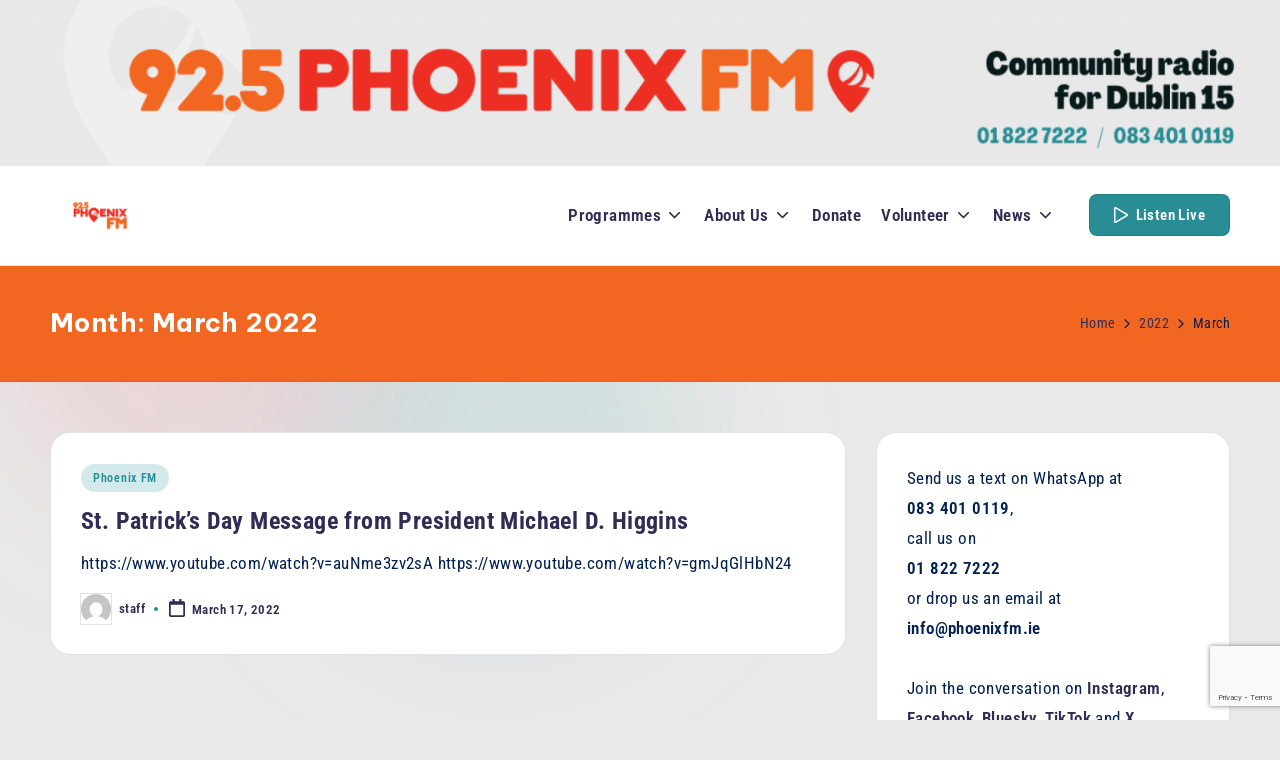

--- FILE ---
content_type: text/html; charset=UTF-8
request_url: https://www.phoenixfm.ie/2022/03/
body_size: 28390
content:

<!DOCTYPE html>
<html lang="en-US" itemscope itemtype="http://schema.org/Article" >
<head>
	<meta charset="UTF-8">
	<link rel="profile" href="http://gmpg.org/xfn/11">
	<meta name='robots' content='noindex, follow' />
<meta name="viewport" content="width=device-width, initial-scale=1">
	<!-- This site is optimized with the Yoast SEO plugin v26.8 - https://yoast.com/product/yoast-seo-wordpress/ -->
	<title>March 2022 - 92.5 Phoenix FM</title>
	<meta property="og:locale" content="en_US" />
	<meta property="og:type" content="website" />
	<meta property="og:title" content="March 2022 - 92.5 Phoenix FM" />
	<meta property="og:url" content="https://www.phoenixfm.ie/2022/03/" />
	<meta property="og:site_name" content="92.5 Phoenix FM" />
	<meta property="og:image" content="https://www.phoenixfm.ie/wp-content/uploads/2021/01/phoenix-newlogo.png" />
	<meta property="og:image:width" content="650" />
	<meta property="og:image:height" content="366" />
	<meta property="og:image:type" content="image/png" />
	<meta name="twitter:card" content="summary_large_image" />
	<meta name="twitter:site" content="@925phoenixfm" />
	<script type="application/ld+json" class="yoast-schema-graph">{"@context":"https://schema.org","@graph":[{"@type":"CollectionPage","@id":"https://www.phoenixfm.ie/2022/03/","url":"https://www.phoenixfm.ie/2022/03/","name":"March 2022 - 92.5 Phoenix FM","isPartOf":{"@id":"https://www.phoenixfm.ie/#website"},"breadcrumb":{"@id":"https://www.phoenixfm.ie/2022/03/#breadcrumb"},"inLanguage":"en-US"},{"@type":"BreadcrumbList","@id":"https://www.phoenixfm.ie/2022/03/#breadcrumb","itemListElement":[{"@type":"ListItem","position":1,"name":"Home","item":"https://www.phoenixfm.ie/"},{"@type":"ListItem","position":2,"name":"Archives for March 2022"}]},{"@type":"WebSite","@id":"https://www.phoenixfm.ie/#website","url":"https://www.phoenixfm.ie/","name":"92.5 Phoenix FM","description":"Community Radio for Dublin 15","publisher":{"@id":"https://www.phoenixfm.ie/#organization"},"potentialAction":[{"@type":"SearchAction","target":{"@type":"EntryPoint","urlTemplate":"https://www.phoenixfm.ie/?s={search_term_string}"},"query-input":{"@type":"PropertyValueSpecification","valueRequired":true,"valueName":"search_term_string"}}],"inLanguage":"en-US"},{"@type":"Organization","@id":"https://www.phoenixfm.ie/#organization","name":"92.5 Phoenix FM","url":"https://www.phoenixfm.ie/","logo":{"@type":"ImageObject","inLanguage":"en-US","@id":"https://www.phoenixfm.ie/#/schema/logo/image/","url":"https://www.phoenixfm.ie/wp-content/uploads/2021/01/phoenix-newlogo.png","contentUrl":"https://www.phoenixfm.ie/wp-content/uploads/2021/01/phoenix-newlogo.png","width":650,"height":366,"caption":"92.5 Phoenix FM"},"image":{"@id":"https://www.phoenixfm.ie/#/schema/logo/image/"},"sameAs":["https://facebook.com/925phoenixfm","https://x.com/925phoenixfm","https://instagram.com/925phoenixfm"]}]}</script>
	<!-- / Yoast SEO plugin. -->


<link rel='dns-prefetch' href='//fonts.googleapis.com' />
<link href='https://fonts.gstatic.com' crossorigin rel='preconnect' />
<link rel="alternate" type="application/rss+xml" title="92.5 Phoenix FM &raquo; Feed" href="https://www.phoenixfm.ie/feed/" />
<link rel="alternate" type="application/rss+xml" title="92.5 Phoenix FM &raquo; Comments Feed" href="https://www.phoenixfm.ie/comments/feed/" />
<style id='wp-img-auto-sizes-contain-inline-css'>
img:is([sizes=auto i],[sizes^="auto," i]){contain-intrinsic-size:3000px 1500px}
/*# sourceURL=wp-img-auto-sizes-contain-inline-css */
</style>
<style id='wp-emoji-styles-inline-css'>

	img.wp-smiley, img.emoji {
		display: inline !important;
		border: none !important;
		box-shadow: none !important;
		height: 1em !important;
		width: 1em !important;
		margin: 0 0.07em !important;
		vertical-align: -0.1em !important;
		background: none !important;
		padding: 0 !important;
	}
/*# sourceURL=wp-emoji-styles-inline-css */
</style>
<style id='wp-block-library-inline-css'>
:root{--wp-block-synced-color:#7a00df;--wp-block-synced-color--rgb:122,0,223;--wp-bound-block-color:var(--wp-block-synced-color);--wp-editor-canvas-background:#ddd;--wp-admin-theme-color:#007cba;--wp-admin-theme-color--rgb:0,124,186;--wp-admin-theme-color-darker-10:#006ba1;--wp-admin-theme-color-darker-10--rgb:0,107,160.5;--wp-admin-theme-color-darker-20:#005a87;--wp-admin-theme-color-darker-20--rgb:0,90,135;--wp-admin-border-width-focus:2px}@media (min-resolution:192dpi){:root{--wp-admin-border-width-focus:1.5px}}.wp-element-button{cursor:pointer}:root .has-very-light-gray-background-color{background-color:#eee}:root .has-very-dark-gray-background-color{background-color:#313131}:root .has-very-light-gray-color{color:#eee}:root .has-very-dark-gray-color{color:#313131}:root .has-vivid-green-cyan-to-vivid-cyan-blue-gradient-background{background:linear-gradient(135deg,#00d084,#0693e3)}:root .has-purple-crush-gradient-background{background:linear-gradient(135deg,#34e2e4,#4721fb 50%,#ab1dfe)}:root .has-hazy-dawn-gradient-background{background:linear-gradient(135deg,#faaca8,#dad0ec)}:root .has-subdued-olive-gradient-background{background:linear-gradient(135deg,#fafae1,#67a671)}:root .has-atomic-cream-gradient-background{background:linear-gradient(135deg,#fdd79a,#004a59)}:root .has-nightshade-gradient-background{background:linear-gradient(135deg,#330968,#31cdcf)}:root .has-midnight-gradient-background{background:linear-gradient(135deg,#020381,#2874fc)}:root{--wp--preset--font-size--normal:16px;--wp--preset--font-size--huge:42px}.has-regular-font-size{font-size:1em}.has-larger-font-size{font-size:2.625em}.has-normal-font-size{font-size:var(--wp--preset--font-size--normal)}.has-huge-font-size{font-size:var(--wp--preset--font-size--huge)}.has-text-align-center{text-align:center}.has-text-align-left{text-align:left}.has-text-align-right{text-align:right}.has-fit-text{white-space:nowrap!important}#end-resizable-editor-section{display:none}.aligncenter{clear:both}.items-justified-left{justify-content:flex-start}.items-justified-center{justify-content:center}.items-justified-right{justify-content:flex-end}.items-justified-space-between{justify-content:space-between}.screen-reader-text{border:0;clip-path:inset(50%);height:1px;margin:-1px;overflow:hidden;padding:0;position:absolute;width:1px;word-wrap:normal!important}.screen-reader-text:focus{background-color:#ddd;clip-path:none;color:#444;display:block;font-size:1em;height:auto;left:5px;line-height:normal;padding:15px 23px 14px;text-decoration:none;top:5px;width:auto;z-index:100000}html :where(.has-border-color){border-style:solid}html :where([style*=border-top-color]){border-top-style:solid}html :where([style*=border-right-color]){border-right-style:solid}html :where([style*=border-bottom-color]){border-bottom-style:solid}html :where([style*=border-left-color]){border-left-style:solid}html :where([style*=border-width]){border-style:solid}html :where([style*=border-top-width]){border-top-style:solid}html :where([style*=border-right-width]){border-right-style:solid}html :where([style*=border-bottom-width]){border-bottom-style:solid}html :where([style*=border-left-width]){border-left-style:solid}html :where(img[class*=wp-image-]){height:auto;max-width:100%}:where(figure){margin:0 0 1em}html :where(.is-position-sticky){--wp-admin--admin-bar--position-offset:var(--wp-admin--admin-bar--height,0px)}@media screen and (max-width:600px){html :where(.is-position-sticky){--wp-admin--admin-bar--position-offset:0px}}

/*# sourceURL=wp-block-library-inline-css */
</style><style id='collapsing-archives-style-inline-css'>


/*# sourceURL=https://www.phoenixfm.ie/wp-content/plugins/collapsing-archives/build/style-index.css */
</style>
<style id='global-styles-inline-css'>
:root{--wp--preset--aspect-ratio--square: 1;--wp--preset--aspect-ratio--4-3: 4/3;--wp--preset--aspect-ratio--3-4: 3/4;--wp--preset--aspect-ratio--3-2: 3/2;--wp--preset--aspect-ratio--2-3: 2/3;--wp--preset--aspect-ratio--16-9: 16/9;--wp--preset--aspect-ratio--9-16: 9/16;--wp--preset--color--black: #000000;--wp--preset--color--cyan-bluish-gray: #abb8c3;--wp--preset--color--white: #ffffff;--wp--preset--color--pale-pink: #f78da7;--wp--preset--color--vivid-red: #cf2e2e;--wp--preset--color--luminous-vivid-orange: #ff6900;--wp--preset--color--luminous-vivid-amber: #fcb900;--wp--preset--color--light-green-cyan: #7bdcb5;--wp--preset--color--vivid-green-cyan: #00d084;--wp--preset--color--pale-cyan-blue: #8ed1fc;--wp--preset--color--vivid-cyan-blue: #0693e3;--wp--preset--color--vivid-purple: #9b51e0;--wp--preset--gradient--vivid-cyan-blue-to-vivid-purple: linear-gradient(135deg,rgb(6,147,227) 0%,rgb(155,81,224) 100%);--wp--preset--gradient--light-green-cyan-to-vivid-green-cyan: linear-gradient(135deg,rgb(122,220,180) 0%,rgb(0,208,130) 100%);--wp--preset--gradient--luminous-vivid-amber-to-luminous-vivid-orange: linear-gradient(135deg,rgb(252,185,0) 0%,rgb(255,105,0) 100%);--wp--preset--gradient--luminous-vivid-orange-to-vivid-red: linear-gradient(135deg,rgb(255,105,0) 0%,rgb(207,46,46) 100%);--wp--preset--gradient--very-light-gray-to-cyan-bluish-gray: linear-gradient(135deg,rgb(238,238,238) 0%,rgb(169,184,195) 100%);--wp--preset--gradient--cool-to-warm-spectrum: linear-gradient(135deg,rgb(74,234,220) 0%,rgb(151,120,209) 20%,rgb(207,42,186) 40%,rgb(238,44,130) 60%,rgb(251,105,98) 80%,rgb(254,248,76) 100%);--wp--preset--gradient--blush-light-purple: linear-gradient(135deg,rgb(255,206,236) 0%,rgb(152,150,240) 100%);--wp--preset--gradient--blush-bordeaux: linear-gradient(135deg,rgb(254,205,165) 0%,rgb(254,45,45) 50%,rgb(107,0,62) 100%);--wp--preset--gradient--luminous-dusk: linear-gradient(135deg,rgb(255,203,112) 0%,rgb(199,81,192) 50%,rgb(65,88,208) 100%);--wp--preset--gradient--pale-ocean: linear-gradient(135deg,rgb(255,245,203) 0%,rgb(182,227,212) 50%,rgb(51,167,181) 100%);--wp--preset--gradient--electric-grass: linear-gradient(135deg,rgb(202,248,128) 0%,rgb(113,206,126) 100%);--wp--preset--gradient--midnight: linear-gradient(135deg,rgb(2,3,129) 0%,rgb(40,116,252) 100%);--wp--preset--font-size--small: 13px;--wp--preset--font-size--medium: 20px;--wp--preset--font-size--large: 36px;--wp--preset--font-size--x-large: 42px;--wp--preset--font-family--roboto-condensed: Roboto Condensed;--wp--preset--font-family--agrandir: Agrandir;--wp--preset--font-family--agrandir-tight-bold: Agrandir Tight;--wp--preset--spacing--20: 0.44rem;--wp--preset--spacing--30: 0.67rem;--wp--preset--spacing--40: 1rem;--wp--preset--spacing--50: 1.5rem;--wp--preset--spacing--60: 2.25rem;--wp--preset--spacing--70: 3.38rem;--wp--preset--spacing--80: 5.06rem;--wp--preset--shadow--natural: 6px 6px 9px rgba(0, 0, 0, 0.2);--wp--preset--shadow--deep: 12px 12px 50px rgba(0, 0, 0, 0.4);--wp--preset--shadow--sharp: 6px 6px 0px rgba(0, 0, 0, 0.2);--wp--preset--shadow--outlined: 6px 6px 0px -3px rgb(255, 255, 255), 6px 6px rgb(0, 0, 0);--wp--preset--shadow--crisp: 6px 6px 0px rgb(0, 0, 0);}:where(.is-layout-flex){gap: 0.5em;}:where(.is-layout-grid){gap: 0.5em;}body .is-layout-flex{display: flex;}.is-layout-flex{flex-wrap: wrap;align-items: center;}.is-layout-flex > :is(*, div){margin: 0;}body .is-layout-grid{display: grid;}.is-layout-grid > :is(*, div){margin: 0;}:where(.wp-block-columns.is-layout-flex){gap: 2em;}:where(.wp-block-columns.is-layout-grid){gap: 2em;}:where(.wp-block-post-template.is-layout-flex){gap: 1.25em;}:where(.wp-block-post-template.is-layout-grid){gap: 1.25em;}.has-black-color{color: var(--wp--preset--color--black) !important;}.has-cyan-bluish-gray-color{color: var(--wp--preset--color--cyan-bluish-gray) !important;}.has-white-color{color: var(--wp--preset--color--white) !important;}.has-pale-pink-color{color: var(--wp--preset--color--pale-pink) !important;}.has-vivid-red-color{color: var(--wp--preset--color--vivid-red) !important;}.has-luminous-vivid-orange-color{color: var(--wp--preset--color--luminous-vivid-orange) !important;}.has-luminous-vivid-amber-color{color: var(--wp--preset--color--luminous-vivid-amber) !important;}.has-light-green-cyan-color{color: var(--wp--preset--color--light-green-cyan) !important;}.has-vivid-green-cyan-color{color: var(--wp--preset--color--vivid-green-cyan) !important;}.has-pale-cyan-blue-color{color: var(--wp--preset--color--pale-cyan-blue) !important;}.has-vivid-cyan-blue-color{color: var(--wp--preset--color--vivid-cyan-blue) !important;}.has-vivid-purple-color{color: var(--wp--preset--color--vivid-purple) !important;}.has-black-background-color{background-color: var(--wp--preset--color--black) !important;}.has-cyan-bluish-gray-background-color{background-color: var(--wp--preset--color--cyan-bluish-gray) !important;}.has-white-background-color{background-color: var(--wp--preset--color--white) !important;}.has-pale-pink-background-color{background-color: var(--wp--preset--color--pale-pink) !important;}.has-vivid-red-background-color{background-color: var(--wp--preset--color--vivid-red) !important;}.has-luminous-vivid-orange-background-color{background-color: var(--wp--preset--color--luminous-vivid-orange) !important;}.has-luminous-vivid-amber-background-color{background-color: var(--wp--preset--color--luminous-vivid-amber) !important;}.has-light-green-cyan-background-color{background-color: var(--wp--preset--color--light-green-cyan) !important;}.has-vivid-green-cyan-background-color{background-color: var(--wp--preset--color--vivid-green-cyan) !important;}.has-pale-cyan-blue-background-color{background-color: var(--wp--preset--color--pale-cyan-blue) !important;}.has-vivid-cyan-blue-background-color{background-color: var(--wp--preset--color--vivid-cyan-blue) !important;}.has-vivid-purple-background-color{background-color: var(--wp--preset--color--vivid-purple) !important;}.has-black-border-color{border-color: var(--wp--preset--color--black) !important;}.has-cyan-bluish-gray-border-color{border-color: var(--wp--preset--color--cyan-bluish-gray) !important;}.has-white-border-color{border-color: var(--wp--preset--color--white) !important;}.has-pale-pink-border-color{border-color: var(--wp--preset--color--pale-pink) !important;}.has-vivid-red-border-color{border-color: var(--wp--preset--color--vivid-red) !important;}.has-luminous-vivid-orange-border-color{border-color: var(--wp--preset--color--luminous-vivid-orange) !important;}.has-luminous-vivid-amber-border-color{border-color: var(--wp--preset--color--luminous-vivid-amber) !important;}.has-light-green-cyan-border-color{border-color: var(--wp--preset--color--light-green-cyan) !important;}.has-vivid-green-cyan-border-color{border-color: var(--wp--preset--color--vivid-green-cyan) !important;}.has-pale-cyan-blue-border-color{border-color: var(--wp--preset--color--pale-cyan-blue) !important;}.has-vivid-cyan-blue-border-color{border-color: var(--wp--preset--color--vivid-cyan-blue) !important;}.has-vivid-purple-border-color{border-color: var(--wp--preset--color--vivid-purple) !important;}.has-vivid-cyan-blue-to-vivid-purple-gradient-background{background: var(--wp--preset--gradient--vivid-cyan-blue-to-vivid-purple) !important;}.has-light-green-cyan-to-vivid-green-cyan-gradient-background{background: var(--wp--preset--gradient--light-green-cyan-to-vivid-green-cyan) !important;}.has-luminous-vivid-amber-to-luminous-vivid-orange-gradient-background{background: var(--wp--preset--gradient--luminous-vivid-amber-to-luminous-vivid-orange) !important;}.has-luminous-vivid-orange-to-vivid-red-gradient-background{background: var(--wp--preset--gradient--luminous-vivid-orange-to-vivid-red) !important;}.has-very-light-gray-to-cyan-bluish-gray-gradient-background{background: var(--wp--preset--gradient--very-light-gray-to-cyan-bluish-gray) !important;}.has-cool-to-warm-spectrum-gradient-background{background: var(--wp--preset--gradient--cool-to-warm-spectrum) !important;}.has-blush-light-purple-gradient-background{background: var(--wp--preset--gradient--blush-light-purple) !important;}.has-blush-bordeaux-gradient-background{background: var(--wp--preset--gradient--blush-bordeaux) !important;}.has-luminous-dusk-gradient-background{background: var(--wp--preset--gradient--luminous-dusk) !important;}.has-pale-ocean-gradient-background{background: var(--wp--preset--gradient--pale-ocean) !important;}.has-electric-grass-gradient-background{background: var(--wp--preset--gradient--electric-grass) !important;}.has-midnight-gradient-background{background: var(--wp--preset--gradient--midnight) !important;}.has-small-font-size{font-size: var(--wp--preset--font-size--small) !important;}.has-medium-font-size{font-size: var(--wp--preset--font-size--medium) !important;}.has-large-font-size{font-size: var(--wp--preset--font-size--large) !important;}.has-x-large-font-size{font-size: var(--wp--preset--font-size--x-large) !important;}.has-roboto-condensed-font-family{font-family: var(--wp--preset--font-family--roboto-condensed) !important;}.has-agrandir-font-family{font-family: var(--wp--preset--font-family--agrandir) !important;}.has-agrandir-tight-bold-font-family{font-family: var(--wp--preset--font-family--agrandir-tight-bold) !important;}
/*# sourceURL=global-styles-inline-css */
</style>

<style id='classic-theme-styles-inline-css'>
/*! This file is auto-generated */
.wp-block-button__link{color:#fff;background-color:#32373c;border-radius:9999px;box-shadow:none;text-decoration:none;padding:calc(.667em + 2px) calc(1.333em + 2px);font-size:1.125em}.wp-block-file__button{background:#32373c;color:#fff;text-decoration:none}
/*# sourceURL=/wp-includes/css/classic-themes.min.css */
</style>
<link rel='stylesheet' id='dashicons-css' href='https://www.phoenixfm.ie/wp-includes/css/dashicons.min.css?ver=6.9' media='all' />
<link rel='stylesheet' id='contact-form-7-css' href='https://www.phoenixfm.ie/wp-content/plugins/contact-form-7/includes/css/styles.css?ver=6.1.4' media='all' />
<link rel='stylesheet' id='tnado_hidefi_styles-css' href='https://www.phoenixfm.ie/wp-content/plugins/hide-featured-image-on-all-single-pagepost//tnado-styles.css?ver=6.9' media='all' />
<link rel='stylesheet' id='leaflet-css-css' href='https://www.phoenixfm.ie/wp-content/plugins/meow-lightbox/app/style.min.css?ver=1767626938' media='all' />
<link rel='stylesheet' id='fontawesome-css' href='http://www.phoenixfm.ie/wp-content/plugins/stars-rating/includes/css/font-awesome.min.css?ver=4.7.0' media='all' />
<link rel='stylesheet' id='bar-rating-theme-css' href='http://www.phoenixfm.ie/wp-content/plugins/stars-rating/public/css/fontawesome-stars.css?ver=2.6.3' media='all' />
<link rel='stylesheet' id='stars-rating-public-css' href='http://www.phoenixfm.ie/wp-content/plugins/stars-rating/public/css/stars-rating-public.css?ver=1.0.0' media='all' />
<link rel='stylesheet' id='t4bnt-style-css' href='https://www.phoenixfm.ie/wp-content/plugins/t4b-news-ticker/assets/css/t4bnt-styles.css?ver=1.4.2' media='all' />
<link rel='stylesheet' id='swiper-css' href='https://www.phoenixfm.ie/wp-content/themes/bloghash/assets/css/swiper-bundle.min.css?ver=6.9' media='all' />
<link rel='stylesheet' id='FontAwesome-css' href='https://www.phoenixfm.ie/wp-content/themes/bloghash/assets/css/all.min.css?ver=5.15.4' media='all' />
<link rel='stylesheet' id='bloghash-styles-css' href='https://www.phoenixfm.ie/wp-content/themes/bloghash/assets/css/style.min.css?ver=1.0.20' media='all' />
<link rel='stylesheet' id='bloghash-google-fonts-css' href='//fonts.googleapis.com/css?family=Inter+Tight%3A600%7CBe+Vietnam+Pro%3A400%2C700%2C500%7CPlayfair+Display%3A400%2C400i&#038;display=swap&#038;subsets=latin&#038;ver=1.0.20' media='' />
<link rel='stylesheet' id='bloghash-dynamic-styles-css' href='https://www.phoenixfm.ie/wp-content/uploads/bloghash/dynamic-styles.css?ver=1768866890' media='all' />
<link rel='stylesheet' id='dtpicker-css' href='https://www.phoenixfm.ie/wp-content/plugins/date-time-picker-field/assets/js/vendor/datetimepicker/jquery.datetimepicker.min.css?ver=6.9' media='all' />
<script src="https://www.phoenixfm.ie/wp-includes/js/dist/hooks.min.js?ver=dd5603f07f9220ed27f1" id="wp-hooks-js"></script>
<script src="https://www.phoenixfm.ie/wp-includes/js/dist/i18n.min.js?ver=c26c3dc7bed366793375" id="wp-i18n-js"></script>
<script id="wp-i18n-js-after">
wp.i18n.setLocaleData( { 'text direction\u0004ltr': [ 'ltr' ] } );
//# sourceURL=wp-i18n-js-after
</script>
<script id="mwl-build-js-js-extra">
var mwl_settings = {"api_url":"https://www.phoenixfm.ie/wp-json/meow-lightbox/v1/","rest_nonce":"a6942ad35e","plugin_url":"https://www.phoenixfm.ie/wp-content/plugins/meow-lightbox/app/","version":"1767626938","settings":{"rtf_slider_fix":false,"engine":"default","backdrop_opacity":85,"theme":"dark","flat_orientation":"below","orientation":"auto","selector":".entry-content, .gallery, .mgl-gallery, .wp-block-gallery,  .wp-block-image","selector_ahead":false,"deep_linking":false,"deep_linking_slug":"mwl","rendering_delay":300,"skip_dynamic_fetch":false,"include_orphans":false,"js_logs":false,"social_sharing":false,"social_sharing_facebook":true,"social_sharing_twitter":true,"social_sharing_pinterest":true,"separate_galleries":false,"disable_arrows_on_mobile":false,"animation_toggle":"none","animation_speed":"normal","low_res_placeholder":false,"wordpress_big_image":false,"right_click_protection":true,"magnification":true,"full_screen":true,"anti_selector":".blog, .archive, .emoji, .attachment-post-image, .no-lightbox","preloading":false,"download_link":false,"caption_source":"caption","caption_ellipsis":true,"exif":{"title":true,"caption":true,"camera":true,"lens":true,"date":false,"date_timezone":false,"shutter_speed":true,"aperture":true,"focal_length":true,"copyright":false,"author":false,"iso":true,"keywords":false,"metadata_toggle":false,"metadata_toggle_start_hidden":false},"slideshow":{"enabled":false,"timer":3000},"map":{"enabled":false}}};
//# sourceURL=mwl-build-js-js-extra
</script>
<script src="https://www.phoenixfm.ie/wp-content/plugins/meow-lightbox/app/lightbox.js?ver=1767626938" id="mwl-build-js-js"></script>
<script id="jquery-core-js-extra">
var aagb_local_object = {"ajax_url":"https://www.phoenixfm.ie/wp-admin/admin-ajax.php","nonce":"74d0f9e030","licensing":"","assets":"https://www.phoenixfm.ie/wp-content/plugins/advanced-accordion-block/assets/"};
//# sourceURL=jquery-core-js-extra
</script>
<script src="https://www.phoenixfm.ie/wp-includes/js/jquery/jquery.min.js?ver=3.7.1" id="jquery-core-js"></script>
<script src="https://www.phoenixfm.ie/wp-includes/js/jquery/jquery-migrate.min.js?ver=3.4.1" id="jquery-migrate-js"></script>
<script src="https://www.phoenixfm.ie/wp-content/plugins/radio-station/js/jstz.min.js?ver=1.0.6" id="jstz-js"></script>
<script src="http://www.phoenixfm.ie/wp-content/plugins/stars-rating/public/js/jquery.barrating.min.js?ver=1.2.1" id="bar-rating-js"></script>
<script src="http://www.phoenixfm.ie/wp-content/plugins/stars-rating/public/js/script.js?ver=1.0.0" id="stars-rating-script-js"></script>
<link rel="https://api.w.org/" href="https://www.phoenixfm.ie/wp-json/" /><link rel="EditURI" type="application/rsd+xml" title="RSD" href="https://www.phoenixfm.ie/xmlrpc.php?rsd" />
<meta name="generator" content="WordPress 6.9" />
<link rel='https://radiostation.pro/docs/api/' href='https://www.phoenixfm.ie/wp-json/radio/' /><meta name="theme-color" content="#288d94"><style id="custom-background-css">
body.custom-background { background-color: #e9e9e9; }
</style>
	<link rel="icon" href="https://www.phoenixfm.ie/wp-content/uploads/2023/07/cropped-favicon-32x32.png" sizes="32x32" />
<link rel="icon" href="https://www.phoenixfm.ie/wp-content/uploads/2023/07/cropped-favicon-192x192.png" sizes="192x192" />
<link rel="apple-touch-icon" href="https://www.phoenixfm.ie/wp-content/uploads/2023/07/cropped-favicon-180x180.png" />
<meta name="msapplication-TileImage" content="https://www.phoenixfm.ie/wp-content/uploads/2023/07/cropped-favicon-270x270.png" />
	<!-- Fonts Plugin CSS - https://fontsplugin.com/ -->
	<style>
		/* Cached: January 19, 2026 at 8:12pm */
/* cyrillic-ext */
@font-face {
  font-family: 'Roboto Condensed';
  font-style: italic;
  font-weight: 100;
  font-display: swap;
  src: url(https://fonts.gstatic.com/s/robotocondensed/v31/ieVj2ZhZI2eCN5jzbjEETS9weq8-19eLAgM9UvI.woff2) format('woff2');
  unicode-range: U+0460-052F, U+1C80-1C8A, U+20B4, U+2DE0-2DFF, U+A640-A69F, U+FE2E-FE2F;
}
/* cyrillic */
@font-face {
  font-family: 'Roboto Condensed';
  font-style: italic;
  font-weight: 100;
  font-display: swap;
  src: url(https://fonts.gstatic.com/s/robotocondensed/v31/ieVj2ZhZI2eCN5jzbjEETS9weq8-19eLCwM9UvI.woff2) format('woff2');
  unicode-range: U+0301, U+0400-045F, U+0490-0491, U+04B0-04B1, U+2116;
}
/* greek-ext */
@font-face {
  font-family: 'Roboto Condensed';
  font-style: italic;
  font-weight: 100;
  font-display: swap;
  src: url(https://fonts.gstatic.com/s/robotocondensed/v31/ieVj2ZhZI2eCN5jzbjEETS9weq8-19eLAwM9UvI.woff2) format('woff2');
  unicode-range: U+1F00-1FFF;
}
/* greek */
@font-face {
  font-family: 'Roboto Condensed';
  font-style: italic;
  font-weight: 100;
  font-display: swap;
  src: url(https://fonts.gstatic.com/s/robotocondensed/v31/ieVj2ZhZI2eCN5jzbjEETS9weq8-19eLDAM9UvI.woff2) format('woff2');
  unicode-range: U+0370-0377, U+037A-037F, U+0384-038A, U+038C, U+038E-03A1, U+03A3-03FF;
}
/* vietnamese */
@font-face {
  font-family: 'Roboto Condensed';
  font-style: italic;
  font-weight: 100;
  font-display: swap;
  src: url(https://fonts.gstatic.com/s/robotocondensed/v31/ieVj2ZhZI2eCN5jzbjEETS9weq8-19eLAAM9UvI.woff2) format('woff2');
  unicode-range: U+0102-0103, U+0110-0111, U+0128-0129, U+0168-0169, U+01A0-01A1, U+01AF-01B0, U+0300-0301, U+0303-0304, U+0308-0309, U+0323, U+0329, U+1EA0-1EF9, U+20AB;
}
/* latin-ext */
@font-face {
  font-family: 'Roboto Condensed';
  font-style: italic;
  font-weight: 100;
  font-display: swap;
  src: url(https://fonts.gstatic.com/s/robotocondensed/v31/ieVj2ZhZI2eCN5jzbjEETS9weq8-19eLAQM9UvI.woff2) format('woff2');
  unicode-range: U+0100-02BA, U+02BD-02C5, U+02C7-02CC, U+02CE-02D7, U+02DD-02FF, U+0304, U+0308, U+0329, U+1D00-1DBF, U+1E00-1E9F, U+1EF2-1EFF, U+2020, U+20A0-20AB, U+20AD-20C0, U+2113, U+2C60-2C7F, U+A720-A7FF;
}
/* latin */
@font-face {
  font-family: 'Roboto Condensed';
  font-style: italic;
  font-weight: 100;
  font-display: swap;
  src: url(https://fonts.gstatic.com/s/robotocondensed/v31/ieVj2ZhZI2eCN5jzbjEETS9weq8-19eLDwM9.woff2) format('woff2');
  unicode-range: U+0000-00FF, U+0131, U+0152-0153, U+02BB-02BC, U+02C6, U+02DA, U+02DC, U+0304, U+0308, U+0329, U+2000-206F, U+20AC, U+2122, U+2191, U+2193, U+2212, U+2215, U+FEFF, U+FFFD;
}
/* cyrillic-ext */
@font-face {
  font-family: 'Roboto Condensed';
  font-style: italic;
  font-weight: 200;
  font-display: swap;
  src: url(https://fonts.gstatic.com/s/robotocondensed/v31/ieVj2ZhZI2eCN5jzbjEETS9weq8-19eLAgM9UvI.woff2) format('woff2');
  unicode-range: U+0460-052F, U+1C80-1C8A, U+20B4, U+2DE0-2DFF, U+A640-A69F, U+FE2E-FE2F;
}
/* cyrillic */
@font-face {
  font-family: 'Roboto Condensed';
  font-style: italic;
  font-weight: 200;
  font-display: swap;
  src: url(https://fonts.gstatic.com/s/robotocondensed/v31/ieVj2ZhZI2eCN5jzbjEETS9weq8-19eLCwM9UvI.woff2) format('woff2');
  unicode-range: U+0301, U+0400-045F, U+0490-0491, U+04B0-04B1, U+2116;
}
/* greek-ext */
@font-face {
  font-family: 'Roboto Condensed';
  font-style: italic;
  font-weight: 200;
  font-display: swap;
  src: url(https://fonts.gstatic.com/s/robotocondensed/v31/ieVj2ZhZI2eCN5jzbjEETS9weq8-19eLAwM9UvI.woff2) format('woff2');
  unicode-range: U+1F00-1FFF;
}
/* greek */
@font-face {
  font-family: 'Roboto Condensed';
  font-style: italic;
  font-weight: 200;
  font-display: swap;
  src: url(https://fonts.gstatic.com/s/robotocondensed/v31/ieVj2ZhZI2eCN5jzbjEETS9weq8-19eLDAM9UvI.woff2) format('woff2');
  unicode-range: U+0370-0377, U+037A-037F, U+0384-038A, U+038C, U+038E-03A1, U+03A3-03FF;
}
/* vietnamese */
@font-face {
  font-family: 'Roboto Condensed';
  font-style: italic;
  font-weight: 200;
  font-display: swap;
  src: url(https://fonts.gstatic.com/s/robotocondensed/v31/ieVj2ZhZI2eCN5jzbjEETS9weq8-19eLAAM9UvI.woff2) format('woff2');
  unicode-range: U+0102-0103, U+0110-0111, U+0128-0129, U+0168-0169, U+01A0-01A1, U+01AF-01B0, U+0300-0301, U+0303-0304, U+0308-0309, U+0323, U+0329, U+1EA0-1EF9, U+20AB;
}
/* latin-ext */
@font-face {
  font-family: 'Roboto Condensed';
  font-style: italic;
  font-weight: 200;
  font-display: swap;
  src: url(https://fonts.gstatic.com/s/robotocondensed/v31/ieVj2ZhZI2eCN5jzbjEETS9weq8-19eLAQM9UvI.woff2) format('woff2');
  unicode-range: U+0100-02BA, U+02BD-02C5, U+02C7-02CC, U+02CE-02D7, U+02DD-02FF, U+0304, U+0308, U+0329, U+1D00-1DBF, U+1E00-1E9F, U+1EF2-1EFF, U+2020, U+20A0-20AB, U+20AD-20C0, U+2113, U+2C60-2C7F, U+A720-A7FF;
}
/* latin */
@font-face {
  font-family: 'Roboto Condensed';
  font-style: italic;
  font-weight: 200;
  font-display: swap;
  src: url(https://fonts.gstatic.com/s/robotocondensed/v31/ieVj2ZhZI2eCN5jzbjEETS9weq8-19eLDwM9.woff2) format('woff2');
  unicode-range: U+0000-00FF, U+0131, U+0152-0153, U+02BB-02BC, U+02C6, U+02DA, U+02DC, U+0304, U+0308, U+0329, U+2000-206F, U+20AC, U+2122, U+2191, U+2193, U+2212, U+2215, U+FEFF, U+FFFD;
}
/* cyrillic-ext */
@font-face {
  font-family: 'Roboto Condensed';
  font-style: italic;
  font-weight: 300;
  font-display: swap;
  src: url(https://fonts.gstatic.com/s/robotocondensed/v31/ieVj2ZhZI2eCN5jzbjEETS9weq8-19eLAgM9UvI.woff2) format('woff2');
  unicode-range: U+0460-052F, U+1C80-1C8A, U+20B4, U+2DE0-2DFF, U+A640-A69F, U+FE2E-FE2F;
}
/* cyrillic */
@font-face {
  font-family: 'Roboto Condensed';
  font-style: italic;
  font-weight: 300;
  font-display: swap;
  src: url(https://fonts.gstatic.com/s/robotocondensed/v31/ieVj2ZhZI2eCN5jzbjEETS9weq8-19eLCwM9UvI.woff2) format('woff2');
  unicode-range: U+0301, U+0400-045F, U+0490-0491, U+04B0-04B1, U+2116;
}
/* greek-ext */
@font-face {
  font-family: 'Roboto Condensed';
  font-style: italic;
  font-weight: 300;
  font-display: swap;
  src: url(https://fonts.gstatic.com/s/robotocondensed/v31/ieVj2ZhZI2eCN5jzbjEETS9weq8-19eLAwM9UvI.woff2) format('woff2');
  unicode-range: U+1F00-1FFF;
}
/* greek */
@font-face {
  font-family: 'Roboto Condensed';
  font-style: italic;
  font-weight: 300;
  font-display: swap;
  src: url(https://fonts.gstatic.com/s/robotocondensed/v31/ieVj2ZhZI2eCN5jzbjEETS9weq8-19eLDAM9UvI.woff2) format('woff2');
  unicode-range: U+0370-0377, U+037A-037F, U+0384-038A, U+038C, U+038E-03A1, U+03A3-03FF;
}
/* vietnamese */
@font-face {
  font-family: 'Roboto Condensed';
  font-style: italic;
  font-weight: 300;
  font-display: swap;
  src: url(https://fonts.gstatic.com/s/robotocondensed/v31/ieVj2ZhZI2eCN5jzbjEETS9weq8-19eLAAM9UvI.woff2) format('woff2');
  unicode-range: U+0102-0103, U+0110-0111, U+0128-0129, U+0168-0169, U+01A0-01A1, U+01AF-01B0, U+0300-0301, U+0303-0304, U+0308-0309, U+0323, U+0329, U+1EA0-1EF9, U+20AB;
}
/* latin-ext */
@font-face {
  font-family: 'Roboto Condensed';
  font-style: italic;
  font-weight: 300;
  font-display: swap;
  src: url(https://fonts.gstatic.com/s/robotocondensed/v31/ieVj2ZhZI2eCN5jzbjEETS9weq8-19eLAQM9UvI.woff2) format('woff2');
  unicode-range: U+0100-02BA, U+02BD-02C5, U+02C7-02CC, U+02CE-02D7, U+02DD-02FF, U+0304, U+0308, U+0329, U+1D00-1DBF, U+1E00-1E9F, U+1EF2-1EFF, U+2020, U+20A0-20AB, U+20AD-20C0, U+2113, U+2C60-2C7F, U+A720-A7FF;
}
/* latin */
@font-face {
  font-family: 'Roboto Condensed';
  font-style: italic;
  font-weight: 300;
  font-display: swap;
  src: url(https://fonts.gstatic.com/s/robotocondensed/v31/ieVj2ZhZI2eCN5jzbjEETS9weq8-19eLDwM9.woff2) format('woff2');
  unicode-range: U+0000-00FF, U+0131, U+0152-0153, U+02BB-02BC, U+02C6, U+02DA, U+02DC, U+0304, U+0308, U+0329, U+2000-206F, U+20AC, U+2122, U+2191, U+2193, U+2212, U+2215, U+FEFF, U+FFFD;
}
/* cyrillic-ext */
@font-face {
  font-family: 'Roboto Condensed';
  font-style: italic;
  font-weight: 400;
  font-display: swap;
  src: url(https://fonts.gstatic.com/s/robotocondensed/v31/ieVj2ZhZI2eCN5jzbjEETS9weq8-19eLAgM9UvI.woff2) format('woff2');
  unicode-range: U+0460-052F, U+1C80-1C8A, U+20B4, U+2DE0-2DFF, U+A640-A69F, U+FE2E-FE2F;
}
/* cyrillic */
@font-face {
  font-family: 'Roboto Condensed';
  font-style: italic;
  font-weight: 400;
  font-display: swap;
  src: url(https://fonts.gstatic.com/s/robotocondensed/v31/ieVj2ZhZI2eCN5jzbjEETS9weq8-19eLCwM9UvI.woff2) format('woff2');
  unicode-range: U+0301, U+0400-045F, U+0490-0491, U+04B0-04B1, U+2116;
}
/* greek-ext */
@font-face {
  font-family: 'Roboto Condensed';
  font-style: italic;
  font-weight: 400;
  font-display: swap;
  src: url(https://fonts.gstatic.com/s/robotocondensed/v31/ieVj2ZhZI2eCN5jzbjEETS9weq8-19eLAwM9UvI.woff2) format('woff2');
  unicode-range: U+1F00-1FFF;
}
/* greek */
@font-face {
  font-family: 'Roboto Condensed';
  font-style: italic;
  font-weight: 400;
  font-display: swap;
  src: url(https://fonts.gstatic.com/s/robotocondensed/v31/ieVj2ZhZI2eCN5jzbjEETS9weq8-19eLDAM9UvI.woff2) format('woff2');
  unicode-range: U+0370-0377, U+037A-037F, U+0384-038A, U+038C, U+038E-03A1, U+03A3-03FF;
}
/* vietnamese */
@font-face {
  font-family: 'Roboto Condensed';
  font-style: italic;
  font-weight: 400;
  font-display: swap;
  src: url(https://fonts.gstatic.com/s/robotocondensed/v31/ieVj2ZhZI2eCN5jzbjEETS9weq8-19eLAAM9UvI.woff2) format('woff2');
  unicode-range: U+0102-0103, U+0110-0111, U+0128-0129, U+0168-0169, U+01A0-01A1, U+01AF-01B0, U+0300-0301, U+0303-0304, U+0308-0309, U+0323, U+0329, U+1EA0-1EF9, U+20AB;
}
/* latin-ext */
@font-face {
  font-family: 'Roboto Condensed';
  font-style: italic;
  font-weight: 400;
  font-display: swap;
  src: url(https://fonts.gstatic.com/s/robotocondensed/v31/ieVj2ZhZI2eCN5jzbjEETS9weq8-19eLAQM9UvI.woff2) format('woff2');
  unicode-range: U+0100-02BA, U+02BD-02C5, U+02C7-02CC, U+02CE-02D7, U+02DD-02FF, U+0304, U+0308, U+0329, U+1D00-1DBF, U+1E00-1E9F, U+1EF2-1EFF, U+2020, U+20A0-20AB, U+20AD-20C0, U+2113, U+2C60-2C7F, U+A720-A7FF;
}
/* latin */
@font-face {
  font-family: 'Roboto Condensed';
  font-style: italic;
  font-weight: 400;
  font-display: swap;
  src: url(https://fonts.gstatic.com/s/robotocondensed/v31/ieVj2ZhZI2eCN5jzbjEETS9weq8-19eLDwM9.woff2) format('woff2');
  unicode-range: U+0000-00FF, U+0131, U+0152-0153, U+02BB-02BC, U+02C6, U+02DA, U+02DC, U+0304, U+0308, U+0329, U+2000-206F, U+20AC, U+2122, U+2191, U+2193, U+2212, U+2215, U+FEFF, U+FFFD;
}
/* cyrillic-ext */
@font-face {
  font-family: 'Roboto Condensed';
  font-style: italic;
  font-weight: 500;
  font-display: swap;
  src: url(https://fonts.gstatic.com/s/robotocondensed/v31/ieVj2ZhZI2eCN5jzbjEETS9weq8-19eLAgM9UvI.woff2) format('woff2');
  unicode-range: U+0460-052F, U+1C80-1C8A, U+20B4, U+2DE0-2DFF, U+A640-A69F, U+FE2E-FE2F;
}
/* cyrillic */
@font-face {
  font-family: 'Roboto Condensed';
  font-style: italic;
  font-weight: 500;
  font-display: swap;
  src: url(https://fonts.gstatic.com/s/robotocondensed/v31/ieVj2ZhZI2eCN5jzbjEETS9weq8-19eLCwM9UvI.woff2) format('woff2');
  unicode-range: U+0301, U+0400-045F, U+0490-0491, U+04B0-04B1, U+2116;
}
/* greek-ext */
@font-face {
  font-family: 'Roboto Condensed';
  font-style: italic;
  font-weight: 500;
  font-display: swap;
  src: url(https://fonts.gstatic.com/s/robotocondensed/v31/ieVj2ZhZI2eCN5jzbjEETS9weq8-19eLAwM9UvI.woff2) format('woff2');
  unicode-range: U+1F00-1FFF;
}
/* greek */
@font-face {
  font-family: 'Roboto Condensed';
  font-style: italic;
  font-weight: 500;
  font-display: swap;
  src: url(https://fonts.gstatic.com/s/robotocondensed/v31/ieVj2ZhZI2eCN5jzbjEETS9weq8-19eLDAM9UvI.woff2) format('woff2');
  unicode-range: U+0370-0377, U+037A-037F, U+0384-038A, U+038C, U+038E-03A1, U+03A3-03FF;
}
/* vietnamese */
@font-face {
  font-family: 'Roboto Condensed';
  font-style: italic;
  font-weight: 500;
  font-display: swap;
  src: url(https://fonts.gstatic.com/s/robotocondensed/v31/ieVj2ZhZI2eCN5jzbjEETS9weq8-19eLAAM9UvI.woff2) format('woff2');
  unicode-range: U+0102-0103, U+0110-0111, U+0128-0129, U+0168-0169, U+01A0-01A1, U+01AF-01B0, U+0300-0301, U+0303-0304, U+0308-0309, U+0323, U+0329, U+1EA0-1EF9, U+20AB;
}
/* latin-ext */
@font-face {
  font-family: 'Roboto Condensed';
  font-style: italic;
  font-weight: 500;
  font-display: swap;
  src: url(https://fonts.gstatic.com/s/robotocondensed/v31/ieVj2ZhZI2eCN5jzbjEETS9weq8-19eLAQM9UvI.woff2) format('woff2');
  unicode-range: U+0100-02BA, U+02BD-02C5, U+02C7-02CC, U+02CE-02D7, U+02DD-02FF, U+0304, U+0308, U+0329, U+1D00-1DBF, U+1E00-1E9F, U+1EF2-1EFF, U+2020, U+20A0-20AB, U+20AD-20C0, U+2113, U+2C60-2C7F, U+A720-A7FF;
}
/* latin */
@font-face {
  font-family: 'Roboto Condensed';
  font-style: italic;
  font-weight: 500;
  font-display: swap;
  src: url(https://fonts.gstatic.com/s/robotocondensed/v31/ieVj2ZhZI2eCN5jzbjEETS9weq8-19eLDwM9.woff2) format('woff2');
  unicode-range: U+0000-00FF, U+0131, U+0152-0153, U+02BB-02BC, U+02C6, U+02DA, U+02DC, U+0304, U+0308, U+0329, U+2000-206F, U+20AC, U+2122, U+2191, U+2193, U+2212, U+2215, U+FEFF, U+FFFD;
}
/* cyrillic-ext */
@font-face {
  font-family: 'Roboto Condensed';
  font-style: italic;
  font-weight: 600;
  font-display: swap;
  src: url(https://fonts.gstatic.com/s/robotocondensed/v31/ieVj2ZhZI2eCN5jzbjEETS9weq8-19eLAgM9UvI.woff2) format('woff2');
  unicode-range: U+0460-052F, U+1C80-1C8A, U+20B4, U+2DE0-2DFF, U+A640-A69F, U+FE2E-FE2F;
}
/* cyrillic */
@font-face {
  font-family: 'Roboto Condensed';
  font-style: italic;
  font-weight: 600;
  font-display: swap;
  src: url(https://fonts.gstatic.com/s/robotocondensed/v31/ieVj2ZhZI2eCN5jzbjEETS9weq8-19eLCwM9UvI.woff2) format('woff2');
  unicode-range: U+0301, U+0400-045F, U+0490-0491, U+04B0-04B1, U+2116;
}
/* greek-ext */
@font-face {
  font-family: 'Roboto Condensed';
  font-style: italic;
  font-weight: 600;
  font-display: swap;
  src: url(https://fonts.gstatic.com/s/robotocondensed/v31/ieVj2ZhZI2eCN5jzbjEETS9weq8-19eLAwM9UvI.woff2) format('woff2');
  unicode-range: U+1F00-1FFF;
}
/* greek */
@font-face {
  font-family: 'Roboto Condensed';
  font-style: italic;
  font-weight: 600;
  font-display: swap;
  src: url(https://fonts.gstatic.com/s/robotocondensed/v31/ieVj2ZhZI2eCN5jzbjEETS9weq8-19eLDAM9UvI.woff2) format('woff2');
  unicode-range: U+0370-0377, U+037A-037F, U+0384-038A, U+038C, U+038E-03A1, U+03A3-03FF;
}
/* vietnamese */
@font-face {
  font-family: 'Roboto Condensed';
  font-style: italic;
  font-weight: 600;
  font-display: swap;
  src: url(https://fonts.gstatic.com/s/robotocondensed/v31/ieVj2ZhZI2eCN5jzbjEETS9weq8-19eLAAM9UvI.woff2) format('woff2');
  unicode-range: U+0102-0103, U+0110-0111, U+0128-0129, U+0168-0169, U+01A0-01A1, U+01AF-01B0, U+0300-0301, U+0303-0304, U+0308-0309, U+0323, U+0329, U+1EA0-1EF9, U+20AB;
}
/* latin-ext */
@font-face {
  font-family: 'Roboto Condensed';
  font-style: italic;
  font-weight: 600;
  font-display: swap;
  src: url(https://fonts.gstatic.com/s/robotocondensed/v31/ieVj2ZhZI2eCN5jzbjEETS9weq8-19eLAQM9UvI.woff2) format('woff2');
  unicode-range: U+0100-02BA, U+02BD-02C5, U+02C7-02CC, U+02CE-02D7, U+02DD-02FF, U+0304, U+0308, U+0329, U+1D00-1DBF, U+1E00-1E9F, U+1EF2-1EFF, U+2020, U+20A0-20AB, U+20AD-20C0, U+2113, U+2C60-2C7F, U+A720-A7FF;
}
/* latin */
@font-face {
  font-family: 'Roboto Condensed';
  font-style: italic;
  font-weight: 600;
  font-display: swap;
  src: url(https://fonts.gstatic.com/s/robotocondensed/v31/ieVj2ZhZI2eCN5jzbjEETS9weq8-19eLDwM9.woff2) format('woff2');
  unicode-range: U+0000-00FF, U+0131, U+0152-0153, U+02BB-02BC, U+02C6, U+02DA, U+02DC, U+0304, U+0308, U+0329, U+2000-206F, U+20AC, U+2122, U+2191, U+2193, U+2212, U+2215, U+FEFF, U+FFFD;
}
/* cyrillic-ext */
@font-face {
  font-family: 'Roboto Condensed';
  font-style: italic;
  font-weight: 700;
  font-display: swap;
  src: url(https://fonts.gstatic.com/s/robotocondensed/v31/ieVj2ZhZI2eCN5jzbjEETS9weq8-19eLAgM9UvI.woff2) format('woff2');
  unicode-range: U+0460-052F, U+1C80-1C8A, U+20B4, U+2DE0-2DFF, U+A640-A69F, U+FE2E-FE2F;
}
/* cyrillic */
@font-face {
  font-family: 'Roboto Condensed';
  font-style: italic;
  font-weight: 700;
  font-display: swap;
  src: url(https://fonts.gstatic.com/s/robotocondensed/v31/ieVj2ZhZI2eCN5jzbjEETS9weq8-19eLCwM9UvI.woff2) format('woff2');
  unicode-range: U+0301, U+0400-045F, U+0490-0491, U+04B0-04B1, U+2116;
}
/* greek-ext */
@font-face {
  font-family: 'Roboto Condensed';
  font-style: italic;
  font-weight: 700;
  font-display: swap;
  src: url(https://fonts.gstatic.com/s/robotocondensed/v31/ieVj2ZhZI2eCN5jzbjEETS9weq8-19eLAwM9UvI.woff2) format('woff2');
  unicode-range: U+1F00-1FFF;
}
/* greek */
@font-face {
  font-family: 'Roboto Condensed';
  font-style: italic;
  font-weight: 700;
  font-display: swap;
  src: url(https://fonts.gstatic.com/s/robotocondensed/v31/ieVj2ZhZI2eCN5jzbjEETS9weq8-19eLDAM9UvI.woff2) format('woff2');
  unicode-range: U+0370-0377, U+037A-037F, U+0384-038A, U+038C, U+038E-03A1, U+03A3-03FF;
}
/* vietnamese */
@font-face {
  font-family: 'Roboto Condensed';
  font-style: italic;
  font-weight: 700;
  font-display: swap;
  src: url(https://fonts.gstatic.com/s/robotocondensed/v31/ieVj2ZhZI2eCN5jzbjEETS9weq8-19eLAAM9UvI.woff2) format('woff2');
  unicode-range: U+0102-0103, U+0110-0111, U+0128-0129, U+0168-0169, U+01A0-01A1, U+01AF-01B0, U+0300-0301, U+0303-0304, U+0308-0309, U+0323, U+0329, U+1EA0-1EF9, U+20AB;
}
/* latin-ext */
@font-face {
  font-family: 'Roboto Condensed';
  font-style: italic;
  font-weight: 700;
  font-display: swap;
  src: url(https://fonts.gstatic.com/s/robotocondensed/v31/ieVj2ZhZI2eCN5jzbjEETS9weq8-19eLAQM9UvI.woff2) format('woff2');
  unicode-range: U+0100-02BA, U+02BD-02C5, U+02C7-02CC, U+02CE-02D7, U+02DD-02FF, U+0304, U+0308, U+0329, U+1D00-1DBF, U+1E00-1E9F, U+1EF2-1EFF, U+2020, U+20A0-20AB, U+20AD-20C0, U+2113, U+2C60-2C7F, U+A720-A7FF;
}
/* latin */
@font-face {
  font-family: 'Roboto Condensed';
  font-style: italic;
  font-weight: 700;
  font-display: swap;
  src: url(https://fonts.gstatic.com/s/robotocondensed/v31/ieVj2ZhZI2eCN5jzbjEETS9weq8-19eLDwM9.woff2) format('woff2');
  unicode-range: U+0000-00FF, U+0131, U+0152-0153, U+02BB-02BC, U+02C6, U+02DA, U+02DC, U+0304, U+0308, U+0329, U+2000-206F, U+20AC, U+2122, U+2191, U+2193, U+2212, U+2215, U+FEFF, U+FFFD;
}
/* cyrillic-ext */
@font-face {
  font-family: 'Roboto Condensed';
  font-style: italic;
  font-weight: 800;
  font-display: swap;
  src: url(https://fonts.gstatic.com/s/robotocondensed/v31/ieVj2ZhZI2eCN5jzbjEETS9weq8-19eLAgM9UvI.woff2) format('woff2');
  unicode-range: U+0460-052F, U+1C80-1C8A, U+20B4, U+2DE0-2DFF, U+A640-A69F, U+FE2E-FE2F;
}
/* cyrillic */
@font-face {
  font-family: 'Roboto Condensed';
  font-style: italic;
  font-weight: 800;
  font-display: swap;
  src: url(https://fonts.gstatic.com/s/robotocondensed/v31/ieVj2ZhZI2eCN5jzbjEETS9weq8-19eLCwM9UvI.woff2) format('woff2');
  unicode-range: U+0301, U+0400-045F, U+0490-0491, U+04B0-04B1, U+2116;
}
/* greek-ext */
@font-face {
  font-family: 'Roboto Condensed';
  font-style: italic;
  font-weight: 800;
  font-display: swap;
  src: url(https://fonts.gstatic.com/s/robotocondensed/v31/ieVj2ZhZI2eCN5jzbjEETS9weq8-19eLAwM9UvI.woff2) format('woff2');
  unicode-range: U+1F00-1FFF;
}
/* greek */
@font-face {
  font-family: 'Roboto Condensed';
  font-style: italic;
  font-weight: 800;
  font-display: swap;
  src: url(https://fonts.gstatic.com/s/robotocondensed/v31/ieVj2ZhZI2eCN5jzbjEETS9weq8-19eLDAM9UvI.woff2) format('woff2');
  unicode-range: U+0370-0377, U+037A-037F, U+0384-038A, U+038C, U+038E-03A1, U+03A3-03FF;
}
/* vietnamese */
@font-face {
  font-family: 'Roboto Condensed';
  font-style: italic;
  font-weight: 800;
  font-display: swap;
  src: url(https://fonts.gstatic.com/s/robotocondensed/v31/ieVj2ZhZI2eCN5jzbjEETS9weq8-19eLAAM9UvI.woff2) format('woff2');
  unicode-range: U+0102-0103, U+0110-0111, U+0128-0129, U+0168-0169, U+01A0-01A1, U+01AF-01B0, U+0300-0301, U+0303-0304, U+0308-0309, U+0323, U+0329, U+1EA0-1EF9, U+20AB;
}
/* latin-ext */
@font-face {
  font-family: 'Roboto Condensed';
  font-style: italic;
  font-weight: 800;
  font-display: swap;
  src: url(https://fonts.gstatic.com/s/robotocondensed/v31/ieVj2ZhZI2eCN5jzbjEETS9weq8-19eLAQM9UvI.woff2) format('woff2');
  unicode-range: U+0100-02BA, U+02BD-02C5, U+02C7-02CC, U+02CE-02D7, U+02DD-02FF, U+0304, U+0308, U+0329, U+1D00-1DBF, U+1E00-1E9F, U+1EF2-1EFF, U+2020, U+20A0-20AB, U+20AD-20C0, U+2113, U+2C60-2C7F, U+A720-A7FF;
}
/* latin */
@font-face {
  font-family: 'Roboto Condensed';
  font-style: italic;
  font-weight: 800;
  font-display: swap;
  src: url(https://fonts.gstatic.com/s/robotocondensed/v31/ieVj2ZhZI2eCN5jzbjEETS9weq8-19eLDwM9.woff2) format('woff2');
  unicode-range: U+0000-00FF, U+0131, U+0152-0153, U+02BB-02BC, U+02C6, U+02DA, U+02DC, U+0304, U+0308, U+0329, U+2000-206F, U+20AC, U+2122, U+2191, U+2193, U+2212, U+2215, U+FEFF, U+FFFD;
}
/* cyrillic-ext */
@font-face {
  font-family: 'Roboto Condensed';
  font-style: italic;
  font-weight: 900;
  font-display: swap;
  src: url(https://fonts.gstatic.com/s/robotocondensed/v31/ieVj2ZhZI2eCN5jzbjEETS9weq8-19eLAgM9UvI.woff2) format('woff2');
  unicode-range: U+0460-052F, U+1C80-1C8A, U+20B4, U+2DE0-2DFF, U+A640-A69F, U+FE2E-FE2F;
}
/* cyrillic */
@font-face {
  font-family: 'Roboto Condensed';
  font-style: italic;
  font-weight: 900;
  font-display: swap;
  src: url(https://fonts.gstatic.com/s/robotocondensed/v31/ieVj2ZhZI2eCN5jzbjEETS9weq8-19eLCwM9UvI.woff2) format('woff2');
  unicode-range: U+0301, U+0400-045F, U+0490-0491, U+04B0-04B1, U+2116;
}
/* greek-ext */
@font-face {
  font-family: 'Roboto Condensed';
  font-style: italic;
  font-weight: 900;
  font-display: swap;
  src: url(https://fonts.gstatic.com/s/robotocondensed/v31/ieVj2ZhZI2eCN5jzbjEETS9weq8-19eLAwM9UvI.woff2) format('woff2');
  unicode-range: U+1F00-1FFF;
}
/* greek */
@font-face {
  font-family: 'Roboto Condensed';
  font-style: italic;
  font-weight: 900;
  font-display: swap;
  src: url(https://fonts.gstatic.com/s/robotocondensed/v31/ieVj2ZhZI2eCN5jzbjEETS9weq8-19eLDAM9UvI.woff2) format('woff2');
  unicode-range: U+0370-0377, U+037A-037F, U+0384-038A, U+038C, U+038E-03A1, U+03A3-03FF;
}
/* vietnamese */
@font-face {
  font-family: 'Roboto Condensed';
  font-style: italic;
  font-weight: 900;
  font-display: swap;
  src: url(https://fonts.gstatic.com/s/robotocondensed/v31/ieVj2ZhZI2eCN5jzbjEETS9weq8-19eLAAM9UvI.woff2) format('woff2');
  unicode-range: U+0102-0103, U+0110-0111, U+0128-0129, U+0168-0169, U+01A0-01A1, U+01AF-01B0, U+0300-0301, U+0303-0304, U+0308-0309, U+0323, U+0329, U+1EA0-1EF9, U+20AB;
}
/* latin-ext */
@font-face {
  font-family: 'Roboto Condensed';
  font-style: italic;
  font-weight: 900;
  font-display: swap;
  src: url(https://fonts.gstatic.com/s/robotocondensed/v31/ieVj2ZhZI2eCN5jzbjEETS9weq8-19eLAQM9UvI.woff2) format('woff2');
  unicode-range: U+0100-02BA, U+02BD-02C5, U+02C7-02CC, U+02CE-02D7, U+02DD-02FF, U+0304, U+0308, U+0329, U+1D00-1DBF, U+1E00-1E9F, U+1EF2-1EFF, U+2020, U+20A0-20AB, U+20AD-20C0, U+2113, U+2C60-2C7F, U+A720-A7FF;
}
/* latin */
@font-face {
  font-family: 'Roboto Condensed';
  font-style: italic;
  font-weight: 900;
  font-display: swap;
  src: url(https://fonts.gstatic.com/s/robotocondensed/v31/ieVj2ZhZI2eCN5jzbjEETS9weq8-19eLDwM9.woff2) format('woff2');
  unicode-range: U+0000-00FF, U+0131, U+0152-0153, U+02BB-02BC, U+02C6, U+02DA, U+02DC, U+0304, U+0308, U+0329, U+2000-206F, U+20AC, U+2122, U+2191, U+2193, U+2212, U+2215, U+FEFF, U+FFFD;
}
/* cyrillic-ext */
@font-face {
  font-family: 'Roboto Condensed';
  font-style: normal;
  font-weight: 100;
  font-display: swap;
  src: url(https://fonts.gstatic.com/s/robotocondensed/v31/ieVl2ZhZI2eCN5jzbjEETS9weq8-19-7DRs5.woff2) format('woff2');
  unicode-range: U+0460-052F, U+1C80-1C8A, U+20B4, U+2DE0-2DFF, U+A640-A69F, U+FE2E-FE2F;
}
/* cyrillic */
@font-face {
  font-family: 'Roboto Condensed';
  font-style: normal;
  font-weight: 100;
  font-display: swap;
  src: url(https://fonts.gstatic.com/s/robotocondensed/v31/ieVl2ZhZI2eCN5jzbjEETS9weq8-19a7DRs5.woff2) format('woff2');
  unicode-range: U+0301, U+0400-045F, U+0490-0491, U+04B0-04B1, U+2116;
}
/* greek-ext */
@font-face {
  font-family: 'Roboto Condensed';
  font-style: normal;
  font-weight: 100;
  font-display: swap;
  src: url(https://fonts.gstatic.com/s/robotocondensed/v31/ieVl2ZhZI2eCN5jzbjEETS9weq8-1967DRs5.woff2) format('woff2');
  unicode-range: U+1F00-1FFF;
}
/* greek */
@font-face {
  font-family: 'Roboto Condensed';
  font-style: normal;
  font-weight: 100;
  font-display: swap;
  src: url(https://fonts.gstatic.com/s/robotocondensed/v31/ieVl2ZhZI2eCN5jzbjEETS9weq8-19G7DRs5.woff2) format('woff2');
  unicode-range: U+0370-0377, U+037A-037F, U+0384-038A, U+038C, U+038E-03A1, U+03A3-03FF;
}
/* vietnamese */
@font-face {
  font-family: 'Roboto Condensed';
  font-style: normal;
  font-weight: 100;
  font-display: swap;
  src: url(https://fonts.gstatic.com/s/robotocondensed/v31/ieVl2ZhZI2eCN5jzbjEETS9weq8-1927DRs5.woff2) format('woff2');
  unicode-range: U+0102-0103, U+0110-0111, U+0128-0129, U+0168-0169, U+01A0-01A1, U+01AF-01B0, U+0300-0301, U+0303-0304, U+0308-0309, U+0323, U+0329, U+1EA0-1EF9, U+20AB;
}
/* latin-ext */
@font-face {
  font-family: 'Roboto Condensed';
  font-style: normal;
  font-weight: 100;
  font-display: swap;
  src: url(https://fonts.gstatic.com/s/robotocondensed/v31/ieVl2ZhZI2eCN5jzbjEETS9weq8-19y7DRs5.woff2) format('woff2');
  unicode-range: U+0100-02BA, U+02BD-02C5, U+02C7-02CC, U+02CE-02D7, U+02DD-02FF, U+0304, U+0308, U+0329, U+1D00-1DBF, U+1E00-1E9F, U+1EF2-1EFF, U+2020, U+20A0-20AB, U+20AD-20C0, U+2113, U+2C60-2C7F, U+A720-A7FF;
}
/* latin */
@font-face {
  font-family: 'Roboto Condensed';
  font-style: normal;
  font-weight: 100;
  font-display: swap;
  src: url(https://fonts.gstatic.com/s/robotocondensed/v31/ieVl2ZhZI2eCN5jzbjEETS9weq8-19K7DQ.woff2) format('woff2');
  unicode-range: U+0000-00FF, U+0131, U+0152-0153, U+02BB-02BC, U+02C6, U+02DA, U+02DC, U+0304, U+0308, U+0329, U+2000-206F, U+20AC, U+2122, U+2191, U+2193, U+2212, U+2215, U+FEFF, U+FFFD;
}
/* cyrillic-ext */
@font-face {
  font-family: 'Roboto Condensed';
  font-style: normal;
  font-weight: 200;
  font-display: swap;
  src: url(https://fonts.gstatic.com/s/robotocondensed/v31/ieVl2ZhZI2eCN5jzbjEETS9weq8-19-7DRs5.woff2) format('woff2');
  unicode-range: U+0460-052F, U+1C80-1C8A, U+20B4, U+2DE0-2DFF, U+A640-A69F, U+FE2E-FE2F;
}
/* cyrillic */
@font-face {
  font-family: 'Roboto Condensed';
  font-style: normal;
  font-weight: 200;
  font-display: swap;
  src: url(https://fonts.gstatic.com/s/robotocondensed/v31/ieVl2ZhZI2eCN5jzbjEETS9weq8-19a7DRs5.woff2) format('woff2');
  unicode-range: U+0301, U+0400-045F, U+0490-0491, U+04B0-04B1, U+2116;
}
/* greek-ext */
@font-face {
  font-family: 'Roboto Condensed';
  font-style: normal;
  font-weight: 200;
  font-display: swap;
  src: url(https://fonts.gstatic.com/s/robotocondensed/v31/ieVl2ZhZI2eCN5jzbjEETS9weq8-1967DRs5.woff2) format('woff2');
  unicode-range: U+1F00-1FFF;
}
/* greek */
@font-face {
  font-family: 'Roboto Condensed';
  font-style: normal;
  font-weight: 200;
  font-display: swap;
  src: url(https://fonts.gstatic.com/s/robotocondensed/v31/ieVl2ZhZI2eCN5jzbjEETS9weq8-19G7DRs5.woff2) format('woff2');
  unicode-range: U+0370-0377, U+037A-037F, U+0384-038A, U+038C, U+038E-03A1, U+03A3-03FF;
}
/* vietnamese */
@font-face {
  font-family: 'Roboto Condensed';
  font-style: normal;
  font-weight: 200;
  font-display: swap;
  src: url(https://fonts.gstatic.com/s/robotocondensed/v31/ieVl2ZhZI2eCN5jzbjEETS9weq8-1927DRs5.woff2) format('woff2');
  unicode-range: U+0102-0103, U+0110-0111, U+0128-0129, U+0168-0169, U+01A0-01A1, U+01AF-01B0, U+0300-0301, U+0303-0304, U+0308-0309, U+0323, U+0329, U+1EA0-1EF9, U+20AB;
}
/* latin-ext */
@font-face {
  font-family: 'Roboto Condensed';
  font-style: normal;
  font-weight: 200;
  font-display: swap;
  src: url(https://fonts.gstatic.com/s/robotocondensed/v31/ieVl2ZhZI2eCN5jzbjEETS9weq8-19y7DRs5.woff2) format('woff2');
  unicode-range: U+0100-02BA, U+02BD-02C5, U+02C7-02CC, U+02CE-02D7, U+02DD-02FF, U+0304, U+0308, U+0329, U+1D00-1DBF, U+1E00-1E9F, U+1EF2-1EFF, U+2020, U+20A0-20AB, U+20AD-20C0, U+2113, U+2C60-2C7F, U+A720-A7FF;
}
/* latin */
@font-face {
  font-family: 'Roboto Condensed';
  font-style: normal;
  font-weight: 200;
  font-display: swap;
  src: url(https://fonts.gstatic.com/s/robotocondensed/v31/ieVl2ZhZI2eCN5jzbjEETS9weq8-19K7DQ.woff2) format('woff2');
  unicode-range: U+0000-00FF, U+0131, U+0152-0153, U+02BB-02BC, U+02C6, U+02DA, U+02DC, U+0304, U+0308, U+0329, U+2000-206F, U+20AC, U+2122, U+2191, U+2193, U+2212, U+2215, U+FEFF, U+FFFD;
}
/* cyrillic-ext */
@font-face {
  font-family: 'Roboto Condensed';
  font-style: normal;
  font-weight: 300;
  font-display: swap;
  src: url(https://fonts.gstatic.com/s/robotocondensed/v31/ieVl2ZhZI2eCN5jzbjEETS9weq8-19-7DRs5.woff2) format('woff2');
  unicode-range: U+0460-052F, U+1C80-1C8A, U+20B4, U+2DE0-2DFF, U+A640-A69F, U+FE2E-FE2F;
}
/* cyrillic */
@font-face {
  font-family: 'Roboto Condensed';
  font-style: normal;
  font-weight: 300;
  font-display: swap;
  src: url(https://fonts.gstatic.com/s/robotocondensed/v31/ieVl2ZhZI2eCN5jzbjEETS9weq8-19a7DRs5.woff2) format('woff2');
  unicode-range: U+0301, U+0400-045F, U+0490-0491, U+04B0-04B1, U+2116;
}
/* greek-ext */
@font-face {
  font-family: 'Roboto Condensed';
  font-style: normal;
  font-weight: 300;
  font-display: swap;
  src: url(https://fonts.gstatic.com/s/robotocondensed/v31/ieVl2ZhZI2eCN5jzbjEETS9weq8-1967DRs5.woff2) format('woff2');
  unicode-range: U+1F00-1FFF;
}
/* greek */
@font-face {
  font-family: 'Roboto Condensed';
  font-style: normal;
  font-weight: 300;
  font-display: swap;
  src: url(https://fonts.gstatic.com/s/robotocondensed/v31/ieVl2ZhZI2eCN5jzbjEETS9weq8-19G7DRs5.woff2) format('woff2');
  unicode-range: U+0370-0377, U+037A-037F, U+0384-038A, U+038C, U+038E-03A1, U+03A3-03FF;
}
/* vietnamese */
@font-face {
  font-family: 'Roboto Condensed';
  font-style: normal;
  font-weight: 300;
  font-display: swap;
  src: url(https://fonts.gstatic.com/s/robotocondensed/v31/ieVl2ZhZI2eCN5jzbjEETS9weq8-1927DRs5.woff2) format('woff2');
  unicode-range: U+0102-0103, U+0110-0111, U+0128-0129, U+0168-0169, U+01A0-01A1, U+01AF-01B0, U+0300-0301, U+0303-0304, U+0308-0309, U+0323, U+0329, U+1EA0-1EF9, U+20AB;
}
/* latin-ext */
@font-face {
  font-family: 'Roboto Condensed';
  font-style: normal;
  font-weight: 300;
  font-display: swap;
  src: url(https://fonts.gstatic.com/s/robotocondensed/v31/ieVl2ZhZI2eCN5jzbjEETS9weq8-19y7DRs5.woff2) format('woff2');
  unicode-range: U+0100-02BA, U+02BD-02C5, U+02C7-02CC, U+02CE-02D7, U+02DD-02FF, U+0304, U+0308, U+0329, U+1D00-1DBF, U+1E00-1E9F, U+1EF2-1EFF, U+2020, U+20A0-20AB, U+20AD-20C0, U+2113, U+2C60-2C7F, U+A720-A7FF;
}
/* latin */
@font-face {
  font-family: 'Roboto Condensed';
  font-style: normal;
  font-weight: 300;
  font-display: swap;
  src: url(https://fonts.gstatic.com/s/robotocondensed/v31/ieVl2ZhZI2eCN5jzbjEETS9weq8-19K7DQ.woff2) format('woff2');
  unicode-range: U+0000-00FF, U+0131, U+0152-0153, U+02BB-02BC, U+02C6, U+02DA, U+02DC, U+0304, U+0308, U+0329, U+2000-206F, U+20AC, U+2122, U+2191, U+2193, U+2212, U+2215, U+FEFF, U+FFFD;
}
/* cyrillic-ext */
@font-face {
  font-family: 'Roboto Condensed';
  font-style: normal;
  font-weight: 400;
  font-display: swap;
  src: url(https://fonts.gstatic.com/s/robotocondensed/v31/ieVl2ZhZI2eCN5jzbjEETS9weq8-19-7DRs5.woff2) format('woff2');
  unicode-range: U+0460-052F, U+1C80-1C8A, U+20B4, U+2DE0-2DFF, U+A640-A69F, U+FE2E-FE2F;
}
/* cyrillic */
@font-face {
  font-family: 'Roboto Condensed';
  font-style: normal;
  font-weight: 400;
  font-display: swap;
  src: url(https://fonts.gstatic.com/s/robotocondensed/v31/ieVl2ZhZI2eCN5jzbjEETS9weq8-19a7DRs5.woff2) format('woff2');
  unicode-range: U+0301, U+0400-045F, U+0490-0491, U+04B0-04B1, U+2116;
}
/* greek-ext */
@font-face {
  font-family: 'Roboto Condensed';
  font-style: normal;
  font-weight: 400;
  font-display: swap;
  src: url(https://fonts.gstatic.com/s/robotocondensed/v31/ieVl2ZhZI2eCN5jzbjEETS9weq8-1967DRs5.woff2) format('woff2');
  unicode-range: U+1F00-1FFF;
}
/* greek */
@font-face {
  font-family: 'Roboto Condensed';
  font-style: normal;
  font-weight: 400;
  font-display: swap;
  src: url(https://fonts.gstatic.com/s/robotocondensed/v31/ieVl2ZhZI2eCN5jzbjEETS9weq8-19G7DRs5.woff2) format('woff2');
  unicode-range: U+0370-0377, U+037A-037F, U+0384-038A, U+038C, U+038E-03A1, U+03A3-03FF;
}
/* vietnamese */
@font-face {
  font-family: 'Roboto Condensed';
  font-style: normal;
  font-weight: 400;
  font-display: swap;
  src: url(https://fonts.gstatic.com/s/robotocondensed/v31/ieVl2ZhZI2eCN5jzbjEETS9weq8-1927DRs5.woff2) format('woff2');
  unicode-range: U+0102-0103, U+0110-0111, U+0128-0129, U+0168-0169, U+01A0-01A1, U+01AF-01B0, U+0300-0301, U+0303-0304, U+0308-0309, U+0323, U+0329, U+1EA0-1EF9, U+20AB;
}
/* latin-ext */
@font-face {
  font-family: 'Roboto Condensed';
  font-style: normal;
  font-weight: 400;
  font-display: swap;
  src: url(https://fonts.gstatic.com/s/robotocondensed/v31/ieVl2ZhZI2eCN5jzbjEETS9weq8-19y7DRs5.woff2) format('woff2');
  unicode-range: U+0100-02BA, U+02BD-02C5, U+02C7-02CC, U+02CE-02D7, U+02DD-02FF, U+0304, U+0308, U+0329, U+1D00-1DBF, U+1E00-1E9F, U+1EF2-1EFF, U+2020, U+20A0-20AB, U+20AD-20C0, U+2113, U+2C60-2C7F, U+A720-A7FF;
}
/* latin */
@font-face {
  font-family: 'Roboto Condensed';
  font-style: normal;
  font-weight: 400;
  font-display: swap;
  src: url(https://fonts.gstatic.com/s/robotocondensed/v31/ieVl2ZhZI2eCN5jzbjEETS9weq8-19K7DQ.woff2) format('woff2');
  unicode-range: U+0000-00FF, U+0131, U+0152-0153, U+02BB-02BC, U+02C6, U+02DA, U+02DC, U+0304, U+0308, U+0329, U+2000-206F, U+20AC, U+2122, U+2191, U+2193, U+2212, U+2215, U+FEFF, U+FFFD;
}
/* cyrillic-ext */
@font-face {
  font-family: 'Roboto Condensed';
  font-style: normal;
  font-weight: 500;
  font-display: swap;
  src: url(https://fonts.gstatic.com/s/robotocondensed/v31/ieVl2ZhZI2eCN5jzbjEETS9weq8-19-7DRs5.woff2) format('woff2');
  unicode-range: U+0460-052F, U+1C80-1C8A, U+20B4, U+2DE0-2DFF, U+A640-A69F, U+FE2E-FE2F;
}
/* cyrillic */
@font-face {
  font-family: 'Roboto Condensed';
  font-style: normal;
  font-weight: 500;
  font-display: swap;
  src: url(https://fonts.gstatic.com/s/robotocondensed/v31/ieVl2ZhZI2eCN5jzbjEETS9weq8-19a7DRs5.woff2) format('woff2');
  unicode-range: U+0301, U+0400-045F, U+0490-0491, U+04B0-04B1, U+2116;
}
/* greek-ext */
@font-face {
  font-family: 'Roboto Condensed';
  font-style: normal;
  font-weight: 500;
  font-display: swap;
  src: url(https://fonts.gstatic.com/s/robotocondensed/v31/ieVl2ZhZI2eCN5jzbjEETS9weq8-1967DRs5.woff2) format('woff2');
  unicode-range: U+1F00-1FFF;
}
/* greek */
@font-face {
  font-family: 'Roboto Condensed';
  font-style: normal;
  font-weight: 500;
  font-display: swap;
  src: url(https://fonts.gstatic.com/s/robotocondensed/v31/ieVl2ZhZI2eCN5jzbjEETS9weq8-19G7DRs5.woff2) format('woff2');
  unicode-range: U+0370-0377, U+037A-037F, U+0384-038A, U+038C, U+038E-03A1, U+03A3-03FF;
}
/* vietnamese */
@font-face {
  font-family: 'Roboto Condensed';
  font-style: normal;
  font-weight: 500;
  font-display: swap;
  src: url(https://fonts.gstatic.com/s/robotocondensed/v31/ieVl2ZhZI2eCN5jzbjEETS9weq8-1927DRs5.woff2) format('woff2');
  unicode-range: U+0102-0103, U+0110-0111, U+0128-0129, U+0168-0169, U+01A0-01A1, U+01AF-01B0, U+0300-0301, U+0303-0304, U+0308-0309, U+0323, U+0329, U+1EA0-1EF9, U+20AB;
}
/* latin-ext */
@font-face {
  font-family: 'Roboto Condensed';
  font-style: normal;
  font-weight: 500;
  font-display: swap;
  src: url(https://fonts.gstatic.com/s/robotocondensed/v31/ieVl2ZhZI2eCN5jzbjEETS9weq8-19y7DRs5.woff2) format('woff2');
  unicode-range: U+0100-02BA, U+02BD-02C5, U+02C7-02CC, U+02CE-02D7, U+02DD-02FF, U+0304, U+0308, U+0329, U+1D00-1DBF, U+1E00-1E9F, U+1EF2-1EFF, U+2020, U+20A0-20AB, U+20AD-20C0, U+2113, U+2C60-2C7F, U+A720-A7FF;
}
/* latin */
@font-face {
  font-family: 'Roboto Condensed';
  font-style: normal;
  font-weight: 500;
  font-display: swap;
  src: url(https://fonts.gstatic.com/s/robotocondensed/v31/ieVl2ZhZI2eCN5jzbjEETS9weq8-19K7DQ.woff2) format('woff2');
  unicode-range: U+0000-00FF, U+0131, U+0152-0153, U+02BB-02BC, U+02C6, U+02DA, U+02DC, U+0304, U+0308, U+0329, U+2000-206F, U+20AC, U+2122, U+2191, U+2193, U+2212, U+2215, U+FEFF, U+FFFD;
}
/* cyrillic-ext */
@font-face {
  font-family: 'Roboto Condensed';
  font-style: normal;
  font-weight: 600;
  font-display: swap;
  src: url(https://fonts.gstatic.com/s/robotocondensed/v31/ieVl2ZhZI2eCN5jzbjEETS9weq8-19-7DRs5.woff2) format('woff2');
  unicode-range: U+0460-052F, U+1C80-1C8A, U+20B4, U+2DE0-2DFF, U+A640-A69F, U+FE2E-FE2F;
}
/* cyrillic */
@font-face {
  font-family: 'Roboto Condensed';
  font-style: normal;
  font-weight: 600;
  font-display: swap;
  src: url(https://fonts.gstatic.com/s/robotocondensed/v31/ieVl2ZhZI2eCN5jzbjEETS9weq8-19a7DRs5.woff2) format('woff2');
  unicode-range: U+0301, U+0400-045F, U+0490-0491, U+04B0-04B1, U+2116;
}
/* greek-ext */
@font-face {
  font-family: 'Roboto Condensed';
  font-style: normal;
  font-weight: 600;
  font-display: swap;
  src: url(https://fonts.gstatic.com/s/robotocondensed/v31/ieVl2ZhZI2eCN5jzbjEETS9weq8-1967DRs5.woff2) format('woff2');
  unicode-range: U+1F00-1FFF;
}
/* greek */
@font-face {
  font-family: 'Roboto Condensed';
  font-style: normal;
  font-weight: 600;
  font-display: swap;
  src: url(https://fonts.gstatic.com/s/robotocondensed/v31/ieVl2ZhZI2eCN5jzbjEETS9weq8-19G7DRs5.woff2) format('woff2');
  unicode-range: U+0370-0377, U+037A-037F, U+0384-038A, U+038C, U+038E-03A1, U+03A3-03FF;
}
/* vietnamese */
@font-face {
  font-family: 'Roboto Condensed';
  font-style: normal;
  font-weight: 600;
  font-display: swap;
  src: url(https://fonts.gstatic.com/s/robotocondensed/v31/ieVl2ZhZI2eCN5jzbjEETS9weq8-1927DRs5.woff2) format('woff2');
  unicode-range: U+0102-0103, U+0110-0111, U+0128-0129, U+0168-0169, U+01A0-01A1, U+01AF-01B0, U+0300-0301, U+0303-0304, U+0308-0309, U+0323, U+0329, U+1EA0-1EF9, U+20AB;
}
/* latin-ext */
@font-face {
  font-family: 'Roboto Condensed';
  font-style: normal;
  font-weight: 600;
  font-display: swap;
  src: url(https://fonts.gstatic.com/s/robotocondensed/v31/ieVl2ZhZI2eCN5jzbjEETS9weq8-19y7DRs5.woff2) format('woff2');
  unicode-range: U+0100-02BA, U+02BD-02C5, U+02C7-02CC, U+02CE-02D7, U+02DD-02FF, U+0304, U+0308, U+0329, U+1D00-1DBF, U+1E00-1E9F, U+1EF2-1EFF, U+2020, U+20A0-20AB, U+20AD-20C0, U+2113, U+2C60-2C7F, U+A720-A7FF;
}
/* latin */
@font-face {
  font-family: 'Roboto Condensed';
  font-style: normal;
  font-weight: 600;
  font-display: swap;
  src: url(https://fonts.gstatic.com/s/robotocondensed/v31/ieVl2ZhZI2eCN5jzbjEETS9weq8-19K7DQ.woff2) format('woff2');
  unicode-range: U+0000-00FF, U+0131, U+0152-0153, U+02BB-02BC, U+02C6, U+02DA, U+02DC, U+0304, U+0308, U+0329, U+2000-206F, U+20AC, U+2122, U+2191, U+2193, U+2212, U+2215, U+FEFF, U+FFFD;
}
/* cyrillic-ext */
@font-face {
  font-family: 'Roboto Condensed';
  font-style: normal;
  font-weight: 700;
  font-display: swap;
  src: url(https://fonts.gstatic.com/s/robotocondensed/v31/ieVl2ZhZI2eCN5jzbjEETS9weq8-19-7DRs5.woff2) format('woff2');
  unicode-range: U+0460-052F, U+1C80-1C8A, U+20B4, U+2DE0-2DFF, U+A640-A69F, U+FE2E-FE2F;
}
/* cyrillic */
@font-face {
  font-family: 'Roboto Condensed';
  font-style: normal;
  font-weight: 700;
  font-display: swap;
  src: url(https://fonts.gstatic.com/s/robotocondensed/v31/ieVl2ZhZI2eCN5jzbjEETS9weq8-19a7DRs5.woff2) format('woff2');
  unicode-range: U+0301, U+0400-045F, U+0490-0491, U+04B0-04B1, U+2116;
}
/* greek-ext */
@font-face {
  font-family: 'Roboto Condensed';
  font-style: normal;
  font-weight: 700;
  font-display: swap;
  src: url(https://fonts.gstatic.com/s/robotocondensed/v31/ieVl2ZhZI2eCN5jzbjEETS9weq8-1967DRs5.woff2) format('woff2');
  unicode-range: U+1F00-1FFF;
}
/* greek */
@font-face {
  font-family: 'Roboto Condensed';
  font-style: normal;
  font-weight: 700;
  font-display: swap;
  src: url(https://fonts.gstatic.com/s/robotocondensed/v31/ieVl2ZhZI2eCN5jzbjEETS9weq8-19G7DRs5.woff2) format('woff2');
  unicode-range: U+0370-0377, U+037A-037F, U+0384-038A, U+038C, U+038E-03A1, U+03A3-03FF;
}
/* vietnamese */
@font-face {
  font-family: 'Roboto Condensed';
  font-style: normal;
  font-weight: 700;
  font-display: swap;
  src: url(https://fonts.gstatic.com/s/robotocondensed/v31/ieVl2ZhZI2eCN5jzbjEETS9weq8-1927DRs5.woff2) format('woff2');
  unicode-range: U+0102-0103, U+0110-0111, U+0128-0129, U+0168-0169, U+01A0-01A1, U+01AF-01B0, U+0300-0301, U+0303-0304, U+0308-0309, U+0323, U+0329, U+1EA0-1EF9, U+20AB;
}
/* latin-ext */
@font-face {
  font-family: 'Roboto Condensed';
  font-style: normal;
  font-weight: 700;
  font-display: swap;
  src: url(https://fonts.gstatic.com/s/robotocondensed/v31/ieVl2ZhZI2eCN5jzbjEETS9weq8-19y7DRs5.woff2) format('woff2');
  unicode-range: U+0100-02BA, U+02BD-02C5, U+02C7-02CC, U+02CE-02D7, U+02DD-02FF, U+0304, U+0308, U+0329, U+1D00-1DBF, U+1E00-1E9F, U+1EF2-1EFF, U+2020, U+20A0-20AB, U+20AD-20C0, U+2113, U+2C60-2C7F, U+A720-A7FF;
}
/* latin */
@font-face {
  font-family: 'Roboto Condensed';
  font-style: normal;
  font-weight: 700;
  font-display: swap;
  src: url(https://fonts.gstatic.com/s/robotocondensed/v31/ieVl2ZhZI2eCN5jzbjEETS9weq8-19K7DQ.woff2) format('woff2');
  unicode-range: U+0000-00FF, U+0131, U+0152-0153, U+02BB-02BC, U+02C6, U+02DA, U+02DC, U+0304, U+0308, U+0329, U+2000-206F, U+20AC, U+2122, U+2191, U+2193, U+2212, U+2215, U+FEFF, U+FFFD;
}
/* cyrillic-ext */
@font-face {
  font-family: 'Roboto Condensed';
  font-style: normal;
  font-weight: 800;
  font-display: swap;
  src: url(https://fonts.gstatic.com/s/robotocondensed/v31/ieVl2ZhZI2eCN5jzbjEETS9weq8-19-7DRs5.woff2) format('woff2');
  unicode-range: U+0460-052F, U+1C80-1C8A, U+20B4, U+2DE0-2DFF, U+A640-A69F, U+FE2E-FE2F;
}
/* cyrillic */
@font-face {
  font-family: 'Roboto Condensed';
  font-style: normal;
  font-weight: 800;
  font-display: swap;
  src: url(https://fonts.gstatic.com/s/robotocondensed/v31/ieVl2ZhZI2eCN5jzbjEETS9weq8-19a7DRs5.woff2) format('woff2');
  unicode-range: U+0301, U+0400-045F, U+0490-0491, U+04B0-04B1, U+2116;
}
/* greek-ext */
@font-face {
  font-family: 'Roboto Condensed';
  font-style: normal;
  font-weight: 800;
  font-display: swap;
  src: url(https://fonts.gstatic.com/s/robotocondensed/v31/ieVl2ZhZI2eCN5jzbjEETS9weq8-1967DRs5.woff2) format('woff2');
  unicode-range: U+1F00-1FFF;
}
/* greek */
@font-face {
  font-family: 'Roboto Condensed';
  font-style: normal;
  font-weight: 800;
  font-display: swap;
  src: url(https://fonts.gstatic.com/s/robotocondensed/v31/ieVl2ZhZI2eCN5jzbjEETS9weq8-19G7DRs5.woff2) format('woff2');
  unicode-range: U+0370-0377, U+037A-037F, U+0384-038A, U+038C, U+038E-03A1, U+03A3-03FF;
}
/* vietnamese */
@font-face {
  font-family: 'Roboto Condensed';
  font-style: normal;
  font-weight: 800;
  font-display: swap;
  src: url(https://fonts.gstatic.com/s/robotocondensed/v31/ieVl2ZhZI2eCN5jzbjEETS9weq8-1927DRs5.woff2) format('woff2');
  unicode-range: U+0102-0103, U+0110-0111, U+0128-0129, U+0168-0169, U+01A0-01A1, U+01AF-01B0, U+0300-0301, U+0303-0304, U+0308-0309, U+0323, U+0329, U+1EA0-1EF9, U+20AB;
}
/* latin-ext */
@font-face {
  font-family: 'Roboto Condensed';
  font-style: normal;
  font-weight: 800;
  font-display: swap;
  src: url(https://fonts.gstatic.com/s/robotocondensed/v31/ieVl2ZhZI2eCN5jzbjEETS9weq8-19y7DRs5.woff2) format('woff2');
  unicode-range: U+0100-02BA, U+02BD-02C5, U+02C7-02CC, U+02CE-02D7, U+02DD-02FF, U+0304, U+0308, U+0329, U+1D00-1DBF, U+1E00-1E9F, U+1EF2-1EFF, U+2020, U+20A0-20AB, U+20AD-20C0, U+2113, U+2C60-2C7F, U+A720-A7FF;
}
/* latin */
@font-face {
  font-family: 'Roboto Condensed';
  font-style: normal;
  font-weight: 800;
  font-display: swap;
  src: url(https://fonts.gstatic.com/s/robotocondensed/v31/ieVl2ZhZI2eCN5jzbjEETS9weq8-19K7DQ.woff2) format('woff2');
  unicode-range: U+0000-00FF, U+0131, U+0152-0153, U+02BB-02BC, U+02C6, U+02DA, U+02DC, U+0304, U+0308, U+0329, U+2000-206F, U+20AC, U+2122, U+2191, U+2193, U+2212, U+2215, U+FEFF, U+FFFD;
}
/* cyrillic-ext */
@font-face {
  font-family: 'Roboto Condensed';
  font-style: normal;
  font-weight: 900;
  font-display: swap;
  src: url(https://fonts.gstatic.com/s/robotocondensed/v31/ieVl2ZhZI2eCN5jzbjEETS9weq8-19-7DRs5.woff2) format('woff2');
  unicode-range: U+0460-052F, U+1C80-1C8A, U+20B4, U+2DE0-2DFF, U+A640-A69F, U+FE2E-FE2F;
}
/* cyrillic */
@font-face {
  font-family: 'Roboto Condensed';
  font-style: normal;
  font-weight: 900;
  font-display: swap;
  src: url(https://fonts.gstatic.com/s/robotocondensed/v31/ieVl2ZhZI2eCN5jzbjEETS9weq8-19a7DRs5.woff2) format('woff2');
  unicode-range: U+0301, U+0400-045F, U+0490-0491, U+04B0-04B1, U+2116;
}
/* greek-ext */
@font-face {
  font-family: 'Roboto Condensed';
  font-style: normal;
  font-weight: 900;
  font-display: swap;
  src: url(https://fonts.gstatic.com/s/robotocondensed/v31/ieVl2ZhZI2eCN5jzbjEETS9weq8-1967DRs5.woff2) format('woff2');
  unicode-range: U+1F00-1FFF;
}
/* greek */
@font-face {
  font-family: 'Roboto Condensed';
  font-style: normal;
  font-weight: 900;
  font-display: swap;
  src: url(https://fonts.gstatic.com/s/robotocondensed/v31/ieVl2ZhZI2eCN5jzbjEETS9weq8-19G7DRs5.woff2) format('woff2');
  unicode-range: U+0370-0377, U+037A-037F, U+0384-038A, U+038C, U+038E-03A1, U+03A3-03FF;
}
/* vietnamese */
@font-face {
  font-family: 'Roboto Condensed';
  font-style: normal;
  font-weight: 900;
  font-display: swap;
  src: url(https://fonts.gstatic.com/s/robotocondensed/v31/ieVl2ZhZI2eCN5jzbjEETS9weq8-1927DRs5.woff2) format('woff2');
  unicode-range: U+0102-0103, U+0110-0111, U+0128-0129, U+0168-0169, U+01A0-01A1, U+01AF-01B0, U+0300-0301, U+0303-0304, U+0308-0309, U+0323, U+0329, U+1EA0-1EF9, U+20AB;
}
/* latin-ext */
@font-face {
  font-family: 'Roboto Condensed';
  font-style: normal;
  font-weight: 900;
  font-display: swap;
  src: url(https://fonts.gstatic.com/s/robotocondensed/v31/ieVl2ZhZI2eCN5jzbjEETS9weq8-19y7DRs5.woff2) format('woff2');
  unicode-range: U+0100-02BA, U+02BD-02C5, U+02C7-02CC, U+02CE-02D7, U+02DD-02FF, U+0304, U+0308, U+0329, U+1D00-1DBF, U+1E00-1E9F, U+1EF2-1EFF, U+2020, U+20A0-20AB, U+20AD-20C0, U+2113, U+2C60-2C7F, U+A720-A7FF;
}
/* latin */
@font-face {
  font-family: 'Roboto Condensed';
  font-style: normal;
  font-weight: 900;
  font-display: swap;
  src: url(https://fonts.gstatic.com/s/robotocondensed/v31/ieVl2ZhZI2eCN5jzbjEETS9weq8-19K7DQ.woff2) format('woff2');
  unicode-range: U+0000-00FF, U+0131, U+0152-0153, U+02BB-02BC, U+02C6, U+02DA, U+02DC, U+0304, U+0308, U+0329, U+2000-206F, U+20AC, U+2122, U+2191, U+2193, U+2212, U+2215, U+FEFF, U+FFFD;
}

:root {
--font-base: Roboto Condensed;
--font-headings: Roboto Condensed;
--font-input: Roboto Condensed;
}
@font-face {font-family:'Agrandir';src:url('http://www.phoenixfm.ie/wp-content/uploads/2024/12/PPAgrandir-Regular.otf') format('opentype');}@font-face {font-family:'Agrandir Tight';font-weight:700;font-style:normal;src:url('http://www.phoenixfm.ie/wp-content/uploads/2024/12/agrandir-tight-bold.ttf') format('truetype');}@font-face {font-family:'Agrandir Tight';font-weight:400;font-style:normal;src:url('http://www.phoenixfm.ie/wp-content/uploads/2024/12/agrandir-tight-medium.ttf') format('truetype');}body, #content, .entry-content, .post-content, .page-content, .post-excerpt, .entry-summary, .entry-excerpt, .widget-area, .widget, .sidebar, #sidebar, footer, .footer, #footer, .site-footer {
font-family: "Roboto Condensed";
font-style: normal;
font-weight: 400;
 }
#site-title, .site-title, #site-title a, .site-title a, .entry-title, .entry-title a, h1, h2, h3, h4, h5, h6, .widget-title, .elementor-heading-title {
font-family: "Roboto Condensed";
 }
button, .button, input, select, textarea, .wp-block-button, .wp-block-button__link {
font-family: "Roboto Condensed";
 }
	</style>
	<!-- Fonts Plugin CSS -->
		<meta name="google-site-verification" content="xJ3jWMHiY0NGst5FaEqgXQpkVfz-QSFi9kQfRqS0OoA" />
<link rel='stylesheet' id='rs-shortcodes-css' href='https://www.phoenixfm.ie/wp-content/plugins/radio-station/css/rs-shortcodes.css?ver=1762772018' media='all' />
</head>

<body class="archive date custom-background wp-custom-logo wp-embed-responsive wp-theme-bloghash bloghash-topbar__separators-regular bloghash-layout__fw-contained bloghash-layout__boxed-separated bloghash-layout-shadow bloghash-header-layout-1 bloghash-menu-animation-underline bloghash-header__separators-none bloghash-blog-horizontal bloghash-page-title-align-left bloghash-has-sidebar bloghash-sticky-sidebar bloghash-sidebar-style-2 bloghash-sidebar-position__right-sidebar entry-media-hover-style-1 bloghash-copyright-layout-1 is-section-heading-init-s1 is-footer-heading-init-s0 bloghash-input-supported bloghash-blog-image-wrap validate-comment-form bloghash-menu-accessibility">



<div id="bloghash-preloader">
	
<div class="preloader-1">
	<div></div>
</div><!-- END .bloghash-preloader-1 -->
</div><!-- END #bloghash-preloader -->
<div id="page" class="hfeed site">
	<a class="skip-link screen-reader-text" href="#main">Skip to content</a>

	<div id="wp-custom-header" class="wp-custom-header"><img src="https://www.phoenixfm.ie/wp-content/uploads/2024/12/cropped-Copy-of-pfm-new-web-header-1500-x-500-px-1.png" width="1920" height="249" alt="" srcset="https://www.phoenixfm.ie/wp-content/uploads/2024/12/cropped-Copy-of-pfm-new-web-header-1500-x-500-px-1.png 1920w, https://www.phoenixfm.ie/wp-content/uploads/2024/12/cropped-Copy-of-pfm-new-web-header-1500-x-500-px-1-300x39.png 300w, https://www.phoenixfm.ie/wp-content/uploads/2024/12/cropped-Copy-of-pfm-new-web-header-1500-x-500-px-1-1024x133.png 1024w, https://www.phoenixfm.ie/wp-content/uploads/2024/12/cropped-Copy-of-pfm-new-web-header-1500-x-500-px-1-768x100.png 768w, https://www.phoenixfm.ie/wp-content/uploads/2024/12/cropped-Copy-of-pfm-new-web-header-1500-x-500-px-1-1536x199.png 1536w" sizes="(max-width: 1920px) 100vw, 1920px" decoding="async" fetchpriority="high" /></div>
	
	<header id="masthead" class="site-header" role="banner" itemtype="https://schema.org/WPHeader" itemscope="itemscope">
		<div id="bloghash-header" >
		<div id="bloghash-header-inner">
		
<div class="bloghash-container bloghash-header-container">

	
<div class="bloghash-logo bloghash-header-element" itemtype="https://schema.org/Organization" itemscope="itemscope">
	<div class="logo-inner"><a href="https://www.phoenixfm.ie/" rel="home" class="" itemprop="url">
					<img src="https://www.phoenixfm.ie/wp-content/uploads/2023/07/phoenix-newlogo.png" alt="92.5 Phoenix FM" width="650" height="366" class="" itemprop="logo"/>
				</a><span class="site-title screen-reader-text" itemprop="name">
					<a href="https://www.phoenixfm.ie/" rel="home" itemprop="url">
						92.5 Phoenix FM
					</a>
				</span><p class="site-description screen-reader-text" itemprop="description">
						Community Radio for Dublin 15
					</p></div></div><!-- END .bloghash-logo -->

	<span class="bloghash-header-element bloghash-mobile-nav">
				<button class="bloghash-hamburger hamburger--spin bloghash-hamburger-bloghash-primary-nav" aria-label="Menu" aria-controls="bloghash-primary-nav" type="button">

			
			<span class="hamburger-box">
				<span class="hamburger-inner"></span>
			</span>

		</button>
			</span>

	
<nav class="site-navigation main-navigation bloghash-primary-nav bloghash-nav bloghash-header-element" role="navigation" itemtype="https://schema.org/SiteNavigationElement" itemscope="itemscope" aria-label="Site Navigation">

<ul id="bloghash-primary-nav" class="menu"><li id="menu-item-128" class="menu-item menu-item-type-post_type menu-item-object-page menu-item-has-children menu-item-128"><a href="https://www.phoenixfm.ie/schedule/"><span>Programmes</span><svg class="bloghash-icon" xmlns="http://www.w3.org/2000/svg" width="32" height="32" viewBox="0 0 32 32"><path d="M24.958 10.483a1.29 1.29 0 00-1.868 0l-7.074 7.074-7.074-7.074c-.534-.534-1.335-.534-1.868 0s-.534 1.335 0 1.868l8.008 8.008c.267.267.667.4.934.4s.667-.133.934-.4l8.008-8.008a1.29 1.29 0 000-1.868z" /></svg></a><button type="button" class="bloghash-mobile-toggen"><svg class="bloghash-icon" xmlns="http://www.w3.org/2000/svg" width="32" height="32" viewBox="0 0 32 32"><path d="M24.958 10.483a1.29 1.29 0 00-1.868 0l-7.074 7.074-7.074-7.074c-.534-.534-1.335-.534-1.868 0s-.534 1.335 0 1.868l8.008 8.008c.267.267.667.4.934.4s.667-.133.934-.4l8.008-8.008a1.29 1.29 0 000-1.868z" /></svg></button>
<ul class="sub-menu">
	<li id="menu-item-2086" class="menu-item menu-item-type-custom menu-item-object-custom menu-item-2086"><a href="https://www.phoenixfm.ie/schedule"><span>Schedule</span></a></li>
	<li id="menu-item-1907" class="menu-item menu-item-type-post_type menu-item-object-page menu-item-1907"><a href="https://www.phoenixfm.ie/programmes-a-z/"><span>Programmes A-Z</span></a></li>
	<li id="menu-item-5518" class="menu-item menu-item-type-post_type menu-item-object-page menu-item-5518"><a href="https://www.phoenixfm.ie/podcasts/"><span>Podcasts</span></a></li>
	<li id="menu-item-3813" class="menu-item menu-item-type-post_type menu-item-object-page menu-item-has-children menu-item-3813"><a href="https://www.phoenixfm.ie/featured-series/"><span>Featured Series</span><svg class="bloghash-icon" xmlns="http://www.w3.org/2000/svg" width="32" height="32" viewBox="0 0 32 32"><path d="M24.958 10.483a1.29 1.29 0 00-1.868 0l-7.074 7.074-7.074-7.074c-.534-.534-1.335-.534-1.868 0s-.534 1.335 0 1.868l8.008 8.008c.267.267.667.4.934.4s.667-.133.934-.4l8.008-8.008a1.29 1.29 0 000-1.868z" /></svg></a><button type="button" class="bloghash-mobile-toggen"><svg class="bloghash-icon" xmlns="http://www.w3.org/2000/svg" width="32" height="32" viewBox="0 0 32 32"><path d="M24.958 10.483a1.29 1.29 0 00-1.868 0l-7.074 7.074-7.074-7.074c-.534-.534-1.335-.534-1.868 0s-.534 1.335 0 1.868l8.008 8.008c.267.267.667.4.934.4s.667-.133.934-.4l8.008-8.008a1.29 1.29 0 000-1.868z" /></svg></button>
	<ul class="sub-menu">
		<li id="menu-item-3133" class="menu-item menu-item-type-post_type menu-item-object-post menu-item-3133"><a href="https://www.phoenixfm.ie/teen-focus-podcast/"><span>Teen Focus Podcast</span></a></li>
		<li id="menu-item-5219" class="menu-item menu-item-type-post_type menu-item-object-post menu-item-5219"><a href="https://www.phoenixfm.ie/school-duel-2024/"><span>School Duel 2024</span></a></li>
		<li id="menu-item-3814" class="menu-item menu-item-type-post_type menu-item-object-post menu-item-3814"><a href="https://www.phoenixfm.ie/talking-climate-change/"><span>Talking Climate Change</span></a></li>
		<li id="menu-item-478" class="menu-item menu-item-type-post_type menu-item-object-page menu-item-478"><a href="https://www.phoenixfm.ie/english-for-living/"><span>English For Living</span></a></li>
	</ul>
</li>
</ul>
</li>
<li id="menu-item-40" class="menu-item menu-item-type-post_type menu-item-object-page menu-item-has-children menu-item-40"><a href="https://www.phoenixfm.ie/about-us/"><span>About Us</span><svg class="bloghash-icon" xmlns="http://www.w3.org/2000/svg" width="32" height="32" viewBox="0 0 32 32"><path d="M24.958 10.483a1.29 1.29 0 00-1.868 0l-7.074 7.074-7.074-7.074c-.534-.534-1.335-.534-1.868 0s-.534 1.335 0 1.868l8.008 8.008c.267.267.667.4.934.4s.667-.133.934-.4l8.008-8.008a1.29 1.29 0 000-1.868z" /></svg></a><button type="button" class="bloghash-mobile-toggen"><svg class="bloghash-icon" xmlns="http://www.w3.org/2000/svg" width="32" height="32" viewBox="0 0 32 32"><path d="M24.958 10.483a1.29 1.29 0 00-1.868 0l-7.074 7.074-7.074-7.074c-.534-.534-1.335-.534-1.868 0s-.534 1.335 0 1.868l8.008 8.008c.267.267.667.4.934.4s.667-.133.934-.4l8.008-8.008a1.29 1.29 0 000-1.868z" /></svg></button>
<ul class="sub-menu">
	<li id="menu-item-188" class="menu-item menu-item-type-post_type menu-item-object-page menu-item-188"><a href="https://www.phoenixfm.ie/contact/"><span>Contact Us</span></a></li>
	<li id="menu-item-4372" class="menu-item menu-item-type-post_type menu-item-object-page menu-item-4372"><a href="https://www.phoenixfm.ie/archives/"><span>Archives</span></a></li>
	<li id="menu-item-39" class="menu-item menu-item-type-post_type menu-item-object-page menu-item-39"><a href="https://www.phoenixfm.ie/mission-statement/"><span>Mission Statement</span></a></li>
	<li id="menu-item-54" class="menu-item menu-item-type-post_type menu-item-object-page menu-item-54"><a href="https://www.phoenixfm.ie/staff-board/"><span>Staff &#038; Board</span></a></li>
	<li id="menu-item-701" class="menu-item menu-item-type-post_type menu-item-object-page menu-item-701"><a href="https://www.phoenixfm.ie/advertising/"><span>Advertising</span></a></li>
	<li id="menu-item-55" class="menu-item menu-item-type-post_type menu-item-object-page menu-item-55"><a href="https://www.phoenixfm.ie/station-history/"><span>Station History</span></a></li>
	<li id="menu-item-555" class="menu-item menu-item-type-post_type menu-item-object-page menu-item-555"><a href="https://www.phoenixfm.ie/community-radio-ethos/"><span>Community Radio Ethos</span></a></li>
	<li id="menu-item-520" class="menu-item menu-item-type-post_type menu-item-object-page menu-item-520"><a href="https://www.phoenixfm.ie/about-us/right-of-reply/"><span>Right of Reply</span></a></li>
	<li id="menu-item-519" class="menu-item menu-item-type-post_type menu-item-object-page menu-item-519"><a href="https://www.phoenixfm.ie/complaints/"><span>Complaints</span></a></li>
</ul>
</li>
<li id="menu-item-154" class="menu-item menu-item-type-post_type menu-item-object-post menu-item-154"><a href="https://www.phoenixfm.ie/donate-2/"><span>Donate</span></a></li>
<li id="menu-item-156" class="menu-item menu-item-type-post_type menu-item-object-post menu-item-has-children menu-item-156"><a href="https://www.phoenixfm.ie/join-us/"><span>Volunteer</span><svg class="bloghash-icon" xmlns="http://www.w3.org/2000/svg" width="32" height="32" viewBox="0 0 32 32"><path d="M24.958 10.483a1.29 1.29 0 00-1.868 0l-7.074 7.074-7.074-7.074c-.534-.534-1.335-.534-1.868 0s-.534 1.335 0 1.868l8.008 8.008c.267.267.667.4.934.4s.667-.133.934-.4l8.008-8.008a1.29 1.29 0 000-1.868z" /></svg></a><button type="button" class="bloghash-mobile-toggen"><svg class="bloghash-icon" xmlns="http://www.w3.org/2000/svg" width="32" height="32" viewBox="0 0 32 32"><path d="M24.958 10.483a1.29 1.29 0 00-1.868 0l-7.074 7.074-7.074-7.074c-.534-.534-1.335-.534-1.868 0s-.534 1.335 0 1.868l8.008 8.008c.267.267.667.4.934.4s.667-.133.934-.4l8.008-8.008a1.29 1.29 0 000-1.868z" /></svg></button>
<ul class="sub-menu">
	<li id="menu-item-562" class="menu-item menu-item-type-custom menu-item-object-custom menu-item-562"><a href="https://www.phoenixfm.ie/join-us/"><span>Volunteer Roles</span></a></li>
	<li id="menu-item-556" class="menu-item menu-item-type-post_type menu-item-object-page menu-item-556"><a href="https://www.phoenixfm.ie/programme-proposals/"><span>Programme Proposals</span></a></li>
	<li id="menu-item-6320" class="menu-item menu-item-type-post_type menu-item-object-page menu-item-6320"><a href="https://www.phoenixfm.ie/policies/"><span>Policies</span></a></li>
</ul>
</li>
<li id="menu-item-350" class="menu-item menu-item-type-post_type menu-item-object-page current_page_parent menu-item-has-children menu-item-350"><a href="https://www.phoenixfm.ie/news/"><span>News</span><svg class="bloghash-icon" xmlns="http://www.w3.org/2000/svg" width="32" height="32" viewBox="0 0 32 32"><path d="M24.958 10.483a1.29 1.29 0 00-1.868 0l-7.074 7.074-7.074-7.074c-.534-.534-1.335-.534-1.868 0s-.534 1.335 0 1.868l8.008 8.008c.267.267.667.4.934.4s.667-.133.934-.4l8.008-8.008a1.29 1.29 0 000-1.868z" /></svg></a><button type="button" class="bloghash-mobile-toggen"><svg class="bloghash-icon" xmlns="http://www.w3.org/2000/svg" width="32" height="32" viewBox="0 0 32 32"><path d="M24.958 10.483a1.29 1.29 0 00-1.868 0l-7.074 7.074-7.074-7.074c-.534-.534-1.335-.534-1.868 0s-.534 1.335 0 1.868l8.008 8.008c.267.267.667.4.934.4s.667-.133.934-.4l8.008-8.008a1.29 1.29 0 000-1.868z" /></svg></button>
<ul class="sub-menu">
	<li id="menu-item-20" class="menu-item menu-item-type-post_type menu-item-object-page menu-item-20"><a href="https://www.phoenixfm.ie/phoenix-stories/"><span>Phoenix Stories</span></a></li>
	<li id="menu-item-2083" class="menu-item menu-item-type-post_type menu-item-object-page menu-item-2083"><a href="https://www.phoenixfm.ie/e-car-charging-stations/"><span>E-Car Charging Stations</span></a></li>
	<li id="menu-item-1965" class="menu-item menu-item-type-post_type menu-item-object-page menu-item-1965"><a href="https://www.phoenixfm.ie/defibrillators-in-your-area/"><span>Defibrillators in your area</span></a></li>
	<li id="menu-item-1966" class="menu-item menu-item-type-post_type menu-item-object-page menu-item-1966"><a target="_blank" href="https://www.phoenixfm.ie/dublin-15-services/"><span>D15 Church Webcams</span></a></li>
	<li id="menu-item-5491" class="menu-item menu-item-type-post_type menu-item-object-page menu-item-5491"><a href="https://www.phoenixfm.ie/outside-broadcasts/"><span>Outside Broadcasts</span></a></li>
	<li id="menu-item-2899" class="menu-item menu-item-type-post_type menu-item-object-page menu-item-2899"><a href="https://www.phoenixfm.ie/gallery/"><span>Gallery</span></a></li>
	<li id="menu-item-4370" class="menu-item menu-item-type-post_type menu-item-object-page menu-item-4370"><a href="https://www.phoenixfm.ie/archives/"><span>Archives</span></a></li>
</ul>
</li>
</ul></nav><!-- END .bloghash-nav -->
<div class="bloghash-header-widgets bloghash-header-element bloghash-widget-location-right"><div class="bloghash-header-widget__button bloghash-header-widget bloghash-all"><div class="bloghash-widget-wrapper"><a href="https://live.phoenixfm.ie" class="btn-small bloghash-btn" target="_blank" rel="noopener noreferrer" role="button"><span><i class="far fa-play mr-1 bloghash-icon"></i> Listen Live</span></a></div></div><!-- END .bloghash-header-widget --></div><!-- END .bloghash-header-widgets -->
</div><!-- END .bloghash-container -->
	</div><!-- END #bloghash-header-inner -->
	</div><!-- END #bloghash-header -->
		
<div class="page-header bloghash-has-page-title bloghash-has-breadcrumbs">
	<div class="bloghash-container">

	
	
		<div class="bloghash-page-header-wrapper">

			<div class="bloghash-page-header-title">
				<h1 class="page-title" itemprop="headline">Month: <span>March 2022</span></h1>			</div>

			
					</div>

	
	<div class="bloghash-breadcrumbs"><nav role="navigation" aria-label="Breadcrumbs" class="breadcrumb-trail breadcrumbs" itemprop="breadcrumb"><ul class="trail-items" itemscope itemtype="http://schema.org/BreadcrumbList"><meta name="numberOfItems" content="3" /><meta name="itemListOrder" content="Ascending" /><li itemprop="itemListElement" itemscope itemtype="http://schema.org/ListItem" class="trail-item trail-begin"><a href="https://www.phoenixfm.ie/" rel="home" itemprop="item"><span itemprop="name">Home</span></a><meta itemprop="position" content="1" /></li><li itemprop="itemListElement" itemscope itemtype="http://schema.org/ListItem" class="trail-item"><a href="https://www.phoenixfm.ie/2022/" itemprop="item"><span itemprop="name">2022</span></a><meta itemprop="position" content="2" /></li><li itemprop="itemListElement" itemscope itemtype="http://schema.org/ListItem" class="trail-item trail-end"><span><span itemprop="name">March</span></span><meta itemprop="position" content="3" /></li></ul></nav></div>
	</div>
</div>
	</header><!-- #masthead .site-header -->

	
			<div id="main" class="site-main">

			

<div class="bloghash-container">

	
	<div id="primary" class="content-area">

		
		<main id="content" class="site-content" role="main" itemtype="http://schema.org/WebPageElement" itemprop="mainContentOfPage">

			<div class="bloghash-flex-row g-4 "><div class="col-md-12 col-sm-12 col-xs-12">

<article id="post-1084" class="bloghash-article no-entry-media post-1084 post type-post status-publish format-standard hentry category-dublin15" itemscope="" itemtype="https://schema.org/CreativeWork">

	
		<div class="bloghash-blog-entry-wrapper bloghash-thumb-left">
			
			<div class="bloghash-entry-content-wrapper">

				
<div class="post-category">

	<span class="cat-links"><span class="screen-reader-text">Posted in</span><span><a href="https://www.phoenixfm.ie/categories/dublin15/" class="cat-1" rel="category">Phoenix FM</a></span></span>
</div>

<header class="entry-header">

	
	<h4 class="entry-title" itemprop="headline">
		<a href="https://www.phoenixfm.ie/st-patricks-day-message-from-president-michael-d-higgins/" title="St. Patrick&#8217;s Day Message from President Michael D. Higgins" rel="bookmark">St. Patrick&#8217;s Day Message from President Michael D. Higgins</a>	</h4>

</header>

<div class="entry-summary bloghash-entry" itemprop="text">

	https://www.youtube.com/watch?v=auNme3zv2sA https://www.youtube.com/watch?v=gmJqGlHbN24
</div>
<div class="entry-meta"><div class="entry-meta-elements">		<span class="post-author">
			<span class="posted-by vcard author"  itemprop="author" itemscope="itemscope" itemtype="http://schema.org/Person">
				<span class="screen-reader-text">Posted by</span>

									<span class="author-avatar">
						<img alt='' src='https://secure.gravatar.com/avatar/47504b052c91cced903ed891e05c234e9df63b76f95551fa7a9f1f4f7567ac5e?s=30&#038;d=mm&#038;r=g' srcset='https://secure.gravatar.com/avatar/47504b052c91cced903ed891e05c234e9df63b76f95551fa7a9f1f4f7567ac5e?s=60&#038;d=mm&#038;r=g 2x' class='avatar avatar-30 photo' height='30' width='30' decoding='async'/>					</span>
				
				<span>
					<a class="url fn n" title="View all posts by staff" href="https://www.phoenixfm.ie/author/staff/" rel="author"  itemprop="url">
						<span class="author-name"  itemprop="name">staff</span>
					</a>
				</span>
			</span>
		</span>
		<span class="posted-on"><time class="entry-date published updated" datetime="2022-03-17T13:05:33+01:00"><svg class="bloghash-icon" aria-hidden="true" xmlns="http://www.w3.org/2000/svg" viewBox="0 0 448 512"><!--!Font Awesome Free 6.5.1 by @fontawesome - https://fontawesome.com License - https://fontawesome.com/license/free Copyright 2024 Fonticons, Inc.--><path d="M400 64h-48V12c0-6.6-5.4-12-12-12h-40c-6.6 0-12 5.4-12 12v52H160V12c0-6.6-5.4-12-12-12h-40c-6.6 0-12 5.4-12 12v52H48C21.5 64 0 85.5 0 112v352c0 26.5 21.5 48 48 48h352c26.5 0 48-21.5 48-48V112c0-26.5-21.5-48-48-48zm-6 400H54c-3.3 0-6-2.7-6-6V160h352v298c0 3.3-2.7 6-6 6z" /></svg>March 17, 2022</time></span></div></div>			</div>
		</div>

	
</article><!-- #post-1084 -->

</div></div>
		</main><!-- #content .site-content -->

		
	</div><!-- #primary .content-area -->

	
<aside id="secondary" class="widget-area bloghash-sidebar-container" itemtype="http://schema.org/WPSideBar" itemscope="itemscope" role="complementary">

	<div class="bloghash-sidebar-inner">
		
		<div id="block-72" class="bloghash-sidebar-widget bloghash-widget bloghash-entry widget widget_block">Send us a text on WhatsApp at
<br>
<b>083 401 0119</b>,<br>
call us on <br>
<b>01 822 7222</b>
<br>
or drop us an email at
<br>
<b>info@phoenixfm.ie</b>
<br><br>
Join the conversation on <a href="https://instagram.com/925phoenixfm"><b>Instagram</b></a>, <a href="https://facebook.com/925phoenixfm"><b>Facebook</b></a>, <a href="https://bsky.app/profile/925phoenixfm.bsky.social"><b>Bluesky</b></a>, <a href="https://tiktok.com/@925phoenixfm"><b>TikTok</b></a> and <a href="https://x.com/925phoenixfm"><b>X</b></a>
<br><br>
<a href="https://phoenixfm.ie/podcasts"><img decoding="async" src="https://www.phoenixfm.ie/wp-content/uploads/2025/02/Listen-back-on.png" alt="Listen back on Mixcloud"></a></div><div id="search-2" class="bloghash-sidebar-widget bloghash-widget bloghash-entry widget widget_search">
<form role="search" aria-label="Search for:" method="get" class="bloghash-search-form search-form" action="https://www.phoenixfm.ie/">
	<div>
		<input type="search" class="bloghash-input-search search-field" aria-label="Enter search keywords" placeholder="Search" value="" name="s" />
				
				<button role="button" type="submit" class="search-submit" aria-label="Search">
			<svg class="bloghash-icon" aria-hidden="true" xmlns="http://www.w3.org/2000/svg" width="32" height="32" viewBox="0 0 32 32"><path d="M28.962 26.499l-4.938-4.938c1.602-2.002 2.669-4.671 2.669-7.474 0-6.673-5.339-12.012-12.012-12.012S2.669 7.414 2.669 14.087a11.962 11.962 0 0012.012 12.012c2.803 0 5.472-.934 7.474-2.669l4.938 4.938c.267.267.667.4.934.4s.667-.133.934-.4a1.29 1.29 0 000-1.868zM5.339 14.087c0-5.205 4.137-9.342 9.342-9.342s9.342 4.137 9.342 9.342c0 2.536-1.068 4.938-2.669 6.54-1.735 1.735-4.004 2.669-6.54 2.669-5.339.133-9.476-4.004-9.476-9.209z" /></svg>		</button>
			</div>
</form></div><div id="dj_widget-2" class="bloghash-sidebar-widget bloghash-widget bloghash-entry widget DJ_Widget"><div id="current-show-widget-1" class="current-show-widget widget">
<div class="h4 widget-title">Current Show</div><div id="current-show-widget-contents-1" class="current-show-wrap">
<div id="rs-current-show-1" class="ajax-widget"></div>
<iframe id="rs-current-show-1-loader" src="javascript:void(0);" style="display:none;"></iframe>
<script>
timestamp = Math.floor( (new Date()).getTime() / 1000 );
url = 'https://www.phoenixfm.ie/wp-admin/admin-ajax.php?action=radio_station_current_show';
url += '&instance=1';
url += '&title=Current%20Show&ajax=on&dynamic=0&no_shows=No%20Show%20scheduled%20for%20this%20time.&hide_empty=0&show_link=1&title_position=below&show_avatar=1&avatar_width=&avatar_size=thumbnail&show_sched=1&show_all_sched=1&countdown=1&time_format=&display_hosts=1&link_hosts=1&show_desc=1&show_playlist=1&show_encore=1&widget=1&block=0&id=1&for_time='+timestamp+'';
document.getElementById('rs-current-show-1-loader').src = url;
</script>
</div>
</div>
</div><div id="dj_upcoming_widget-2" class="bloghash-sidebar-widget bloghash-widget bloghash-entry widget DJ_Upcoming_Widget"><div id="upcoming-shows-widget-1" class="upcoming-shows-widget widget">
<div class="h4 widget-title">Upcoming Show</div><div id="upcoming-shows-widget-contents-1" class="upcoming-shows-wrap">
<div id="rs-upcoming-shows-1" class="ajax-widget"></div>
<iframe id="rs-upcoming-shows-1-loader" src="javascript:void(0);" style="display:none;"></iframe>
<script>
timestamp = Math.floor( (new Date()).getTime() / 1000 );
url = 'https://www.phoenixfm.ie/wp-admin/admin-ajax.php?action=radio_station_upcoming_shows';
url += '&instance=1';
url += '&title=Upcoming%20Show&limit=1&ajax=on&dynamic=0&no_shows=&hide_empty=0&show_link=1&title_position=right&show_avatar=1&avatar_size=thumbnail&avatar_width=75&show_sched=1&countdown=1&time_format=&display_hosts=1&link_hosts=1&show_encore=0&widget=1&block=0&id=1&for_time='+timestamp+'';
document.getElementById('rs-upcoming-shows-1-loader').src = url;
</script>
</div>
</div>
</div><div id="custom_html-7" class="widget_text bloghash-sidebar-widget bloghash-widget bloghash-entry widget widget_custom_html"><div class="h4 widget-title">Funders</div><div class="textwidget custom-html-widget">92.5 Phoenix FM is proudly funded by the Coimisiún na Meán and Pobal, with additional funding and support from Fingal County Council.

<br>
<a href="https://www.cnam.ie/" aria-label="Visit the Coimisiún na Meán website" target="_blank"><img src="http://www.phoenixfm.ie/wp-content/uploads/2023/09/cnam1.jpg" alt="" style="width:10vmin;"  /></a>
	
<a href="https://www.pobal.ie/" aria-label="Visit the POBAL website"target="_blank"><img src="/wp-content/uploads/2021/02/LinkPobal.png" alt="" style="width:10vmin;"  /></a>

<a href="https://www.fingal.ie/" aria-label="Visit the Fingal County Council  website" target="_blank"><img src="http://www.phoenixfm.ie/wp-content/uploads/2025/03/FCC-funding-logo.jpg" alt="" style="width:12vmin;"  /></a>
<br><p><i>
This project is supported by the Department of Rural and Community Development and Pobal through the Community Services Programme.
</i></p></div></div><div id="custom_html-11" class="widget_text bloghash-sidebar-widget bloghash-widget bloghash-entry widget widget_custom_html"><div class="h4 widget-title">Community Connections</div><div class="textwidget custom-html-widget"><center><img src="/wp-content/uploads/2021/02/Not_for_Profit_Organisation_Excellence_Award-page-001234.jpg" alt="92.5 Phoenix FM was a finalist for the Not for Profit Organisation Excellence Award at the Fingal Dublin Business Excellence & CSR Awards 2016" style="width:8vmin;"  />

<a href="https://liveradio.ie" target="_blank" aria-label="Link to liveradio.ie"><img src="/wp-content/uploads/2021/02/liveradio-logo.png" alt="Liveradio.ie logo" style="width:8vmin;"  /></a>

<a href="" aria-text="Link to St. Brigid's"><img src="/wp-content/uploads/2021/02/LinkStBrigids-300x131.png" alt="St. Brigid's logo" style="width:8vmin;"  /></a>


<a href="https://www.tudublin.ie/explore/our-campuses/blanchardstown/" aria-text="Link to TU Dublin - Blanchardstown"><img src="/wp-content/uploads/2023/07/TU_Dublin_Logo.svg_.webp" alt="TU Dublin - Blanchardstown logo" style="width:8vmin;"  /></a>

<a href="https://www.fingal.ie/" aria-text="Link to Fingal County CounciL"><img src="/wp-content/uploads/2021/02/LinkFCC.png" alt="Fingal County Council logo" style="width:8vmin;"  /></a>

<a href="https://www.draiocht.ie/" aria-text="Link to Draíocht"><img src="/wp-content/uploads/2021/02/LinkDraiocht.png" alt="Draíocht logo" style="width:8vmin;"  /></a>

<a href="https://www.craol.ie/" aria-text="Link to CRAOL"><img src="/wp-content/uploads/2023/07/20221115-Craol-Society-1.webp" alt="CRAOL logo" style="width:8vmin;"  /></a>

<a href="https://www.coolmine.ie/" aria-text="Link to Coolmine"><img src="/wp-content/uploads/2021/10/coolmine-small-2.png" alt="Coolmine logo" style="width:8vmin;"  /></a>

<a href="https://blanchardstowncentre.ie/" aria-text="Link to Blanchardstown Centre"><img src="/wp-content/uploads/2023/07/Blanch-centre.webp" alt="Blanchardstown Centre logo" style="width:8vmin;"  /></a>

<a href="https://bcil.ie/" aria-text="Link to Blanchardstown Centre for Independent Living"><img src="/wp-content/uploads/2021/02/LinkBCIL.png" alt="Blanchardstown Centre for Independent Living logo" style="width:8vmin;"  /></a>

</center>

</div></div>
			</div>

</aside><!--#secondary .widget-area -->


	
</div><!-- END .bloghash-container -->


				<div class="bloghash-glassmorphism">
		<span class="block one"></span>
		<span class="block two"></span>
	</div>
				
	</div><!-- #main .site-main -->
	
	
			<footer id="colophon" class="site-footer" role="contentinfo" itemtype="http://schema.org/WPFooter" itemscope="itemscope">

			
<div id="bloghash-footer" >
	<div class="bloghash-container">
		<div class="bloghash-flex-row" id="bloghash-footer-widgets">

							<div class="bloghash-footer-column col-xs-12 col-sm-6 stretch-xs col-md-4">
					<div id="custom_html-3" class="widget_text bloghash-footer-widget bloghash-widget bloghash-entry widget widget_custom_html"><div class="textwidget custom-html-widget"><p>Registered Charity Number: 20205765</p>
<p>Company Number: 4611R</p>

<p>92.5 Phoenix FM complies with the Charities Governance Code.</p></div></div>				</div>
								<div class="bloghash-footer-column col-xs-12 col-sm-6 stretch-xs col-md-4">
					<div id="block-57" class="bloghash-footer-widget bloghash-widget bloghash-entry widget widget_block"><div class="wp-block-collapsing-archives"><h2 class='widget-title'>archives</h2><style type="text/css">ul#widget-collapsArch-block-57-top span.collapsing-archives {
        border:0;
        padding:0;
        margin:0;
        cursor:pointer;
}

ul#widget-collapsArch-block-57-top li.widget_collapspage h2 span.sym {float:right;padding:0 .5em}
ul#widget-collapsArch-block-57-top li.collapsing-archives a.self {font-weight:bold}
ul#widget-collapsArch-block-57-top:before {content:'';}
ul#widget-collapsArch-block-57-top  li.collapsing-archives:before {content:'';}
ul#widget-collapsArch-block-57-top  li.collapsing-archives {list-style-type:none}
ul#widget-collapsArch-block-57-top  li.collapsing-archives{
       padding:0 0 0 1em;
       text-indent:-1em;
}
ul#widget-collapsArch-block-57-top li.collapsing-archives.item:before {content: '\00BB \00A0' !important;}
ul#widget-collapsArch-block-57-top li.collapsing-archives .sym {
   cursor:pointer;
   font-size:1.2em;
   font-family:Arial, Helvetica, sans-serif;
    padding-right:5px;}</style><ul id='widget-collapsArch-block-57-top'>  <li class='collapsing-archives expand'><span title='click to expand' class='collapsing-archives expand'><span class='sym'>&#x25BA;</span></span><a href='https://www.phoenixfm.ie/2026/'>2026  <span class="yearCount">(4)</span>
</a>
    <div style='display:none' id='collapsArch-2026:block-57'>
    <ul>
      <li class='collapsing-archives collapse'><span title='click to collapse' class='collapsing-archives collapse'><span class='sym'>&#x25BC;</span></span><a href='https://www.phoenixfm.ie/2026/01/' title='January'>January  <span class="monthCount">(4)</span>
</a>
        <div  id='collapsArch-2026-1:block-57'>
        <ul>
          <li class='collapsing-archives item'><a href='https://www.phoenixfm.ie/the-business-beat-noel-davidson/' title='The Business Beat - Noel Davidson'>The Business Beat - Noel Davidson</a></li>
          <li class='collapsing-archives item'><a href='https://www.phoenixfm.ie/pov-privacy-in-the-age-of-smart-glasses/' title='POV: Privacy in the Age of Smart Glasses'>POV: Privacy in the Age of Smart Glasses</a></li>
          <li class='collapsing-archives item'><a href='https://www.phoenixfm.ie/vacancy-radio-station-manager-92-5-phoenix-fm-dublin-15/' title='We’re Hiring: Two Roles at 92.5 Phoenix FM'>We’re Hiring: Two Roles at 92.5 Phoenix FM</a></li>
          <li class='collapsing-archives item'><a href='https://www.phoenixfm.ie/the-business-beat/' title='The Business Beat'>The Business Beat</a></li>
        </div>
      </li> <!-- close expanded month --> 
  </ul>
     </div>
  </li> <!-- end year -->
  <li class='collapsing-archives expand'><span title='click to expand' class='collapsing-archives expand'><span class='sym'>&#x25BA;</span></span><a href='https://www.phoenixfm.ie/2025/'>2025  <span class="yearCount">(38)</span>
</a>
    <div style='display:none' id='collapsArch-2025:block-57'>
    <ul>
      <li class='collapsing-archives expand'><span title='click to expand' class='collapsing-archives expand'><span class='sym'>&#x25BA;</span></span><a href='https://www.phoenixfm.ie/2025/12/' title='December'>December  <span class="monthCount">(4)</span>
</a>
        <div style='display:none' id='collapsArch-2025-12:block-57'>
       </div>
      </li> <!-- close expanded month --> 
      <li class='collapsing-archives expand'><span title='click to expand' class='collapsing-archives expand'><span class='sym'>&#x25BA;</span></span><a href='https://www.phoenixfm.ie/2025/10/' title='October'>October  <span class="monthCount">(1)</span>
</a>
        <div style='display:none' id='collapsArch-2025-10:block-57'>
       </div>
      </li> <!-- close expanded month --> 
      <li class='collapsing-archives expand'><span title='click to expand' class='collapsing-archives expand'><span class='sym'>&#x25BA;</span></span><a href='https://www.phoenixfm.ie/2025/09/' title='September'>September  <span class="monthCount">(2)</span>
</a>
        <div style='display:none' id='collapsArch-2025-9:block-57'>
       </div>
      </li> <!-- close expanded month --> 
      <li class='collapsing-archives expand'><span title='click to expand' class='collapsing-archives expand'><span class='sym'>&#x25BA;</span></span><a href='https://www.phoenixfm.ie/2025/08/' title='August'>August  <span class="monthCount">(6)</span>
</a>
        <div style='display:none' id='collapsArch-2025-8:block-57'>
       </div>
      </li> <!-- close expanded month --> 
      <li class='collapsing-archives expand'><span title='click to expand' class='collapsing-archives expand'><span class='sym'>&#x25BA;</span></span><a href='https://www.phoenixfm.ie/2025/07/' title='July'>July  <span class="monthCount">(1)</span>
</a>
        <div style='display:none' id='collapsArch-2025-7:block-57'>
       </div>
      </li> <!-- close expanded month --> 
      <li class='collapsing-archives expand'><span title='click to expand' class='collapsing-archives expand'><span class='sym'>&#x25BA;</span></span><a href='https://www.phoenixfm.ie/2025/05/' title='May'>May  <span class="monthCount">(6)</span>
</a>
        <div style='display:none' id='collapsArch-2025-5:block-57'>
       </div>
      </li> <!-- close expanded month --> 
      <li class='collapsing-archives expand'><span title='click to expand' class='collapsing-archives expand'><span class='sym'>&#x25BA;</span></span><a href='https://www.phoenixfm.ie/2025/04/' title='April'>April  <span class="monthCount">(7)</span>
</a>
        <div style='display:none' id='collapsArch-2025-4:block-57'>
       </div>
      </li> <!-- close expanded month --> 
      <li class='collapsing-archives expand'><span title='click to expand' class='collapsing-archives expand'><span class='sym'>&#x25BA;</span></span><a href='https://www.phoenixfm.ie/2025/03/' title='March'>March  <span class="monthCount">(6)</span>
</a>
        <div style='display:none' id='collapsArch-2025-3:block-57'>
       </div>
      </li> <!-- close expanded month --> 
      <li class='collapsing-archives expand'><span title='click to expand' class='collapsing-archives expand'><span class='sym'>&#x25BA;</span></span><a href='https://www.phoenixfm.ie/2025/02/' title='February'>February  <span class="monthCount">(3)</span>
</a>
        <div style='display:none' id='collapsArch-2025-2:block-57'>
       </div>
      </li> <!-- close expanded month --> 
      <li class='collapsing-archives expand'><span title='click to expand' class='collapsing-archives expand'><span class='sym'>&#x25BA;</span></span><a href='https://www.phoenixfm.ie/2025/01/' title='January'>January  <span class="monthCount">(2)</span>
</a>
        <div style='display:none' id='collapsArch-2025-1:block-57'>
        </div>
      </li> <!-- close expanded month --> 
  </ul>
     </div>
  </li> <!-- end year -->
  <li class='collapsing-archives expand'><span title='click to expand' class='collapsing-archives expand'><span class='sym'>&#x25BA;</span></span><a href='https://www.phoenixfm.ie/2024/'>2024  <span class="yearCount">(49)</span>
</a>
    <div style='display:none' id='collapsArch-2024:block-57'>
    <ul>
      <li class='collapsing-archives expand'><span title='click to expand' class='collapsing-archives expand'><span class='sym'>&#x25BA;</span></span><a href='https://www.phoenixfm.ie/2024/12/' title='December'>December  <span class="monthCount">(1)</span>
</a>
        <div style='display:none' id='collapsArch-2024-12:block-57'>
       </div>
      </li> <!-- close expanded month --> 
      <li class='collapsing-archives expand'><span title='click to expand' class='collapsing-archives expand'><span class='sym'>&#x25BA;</span></span><a href='https://www.phoenixfm.ie/2024/11/' title='November'>November  <span class="monthCount">(9)</span>
</a>
        <div style='display:none' id='collapsArch-2024-11:block-57'>
       </div>
      </li> <!-- close expanded month --> 
      <li class='collapsing-archives expand'><span title='click to expand' class='collapsing-archives expand'><span class='sym'>&#x25BA;</span></span><a href='https://www.phoenixfm.ie/2024/10/' title='October'>October  <span class="monthCount">(2)</span>
</a>
        <div style='display:none' id='collapsArch-2024-10:block-57'>
       </div>
      </li> <!-- close expanded month --> 
      <li class='collapsing-archives expand'><span title='click to expand' class='collapsing-archives expand'><span class='sym'>&#x25BA;</span></span><a href='https://www.phoenixfm.ie/2024/09/' title='September'>September  <span class="monthCount">(2)</span>
</a>
        <div style='display:none' id='collapsArch-2024-9:block-57'>
       </div>
      </li> <!-- close expanded month --> 
      <li class='collapsing-archives expand'><span title='click to expand' class='collapsing-archives expand'><span class='sym'>&#x25BA;</span></span><a href='https://www.phoenixfm.ie/2024/08/' title='August'>August  <span class="monthCount">(1)</span>
</a>
        <div style='display:none' id='collapsArch-2024-8:block-57'>
       </div>
      </li> <!-- close expanded month --> 
      <li class='collapsing-archives expand'><span title='click to expand' class='collapsing-archives expand'><span class='sym'>&#x25BA;</span></span><a href='https://www.phoenixfm.ie/2024/07/' title='July'>July  <span class="monthCount">(1)</span>
</a>
        <div style='display:none' id='collapsArch-2024-7:block-57'>
       </div>
      </li> <!-- close expanded month --> 
      <li class='collapsing-archives expand'><span title='click to expand' class='collapsing-archives expand'><span class='sym'>&#x25BA;</span></span><a href='https://www.phoenixfm.ie/2024/06/' title='June'>June  <span class="monthCount">(7)</span>
</a>
        <div style='display:none' id='collapsArch-2024-6:block-57'>
       </div>
      </li> <!-- close expanded month --> 
      <li class='collapsing-archives expand'><span title='click to expand' class='collapsing-archives expand'><span class='sym'>&#x25BA;</span></span><a href='https://www.phoenixfm.ie/2024/05/' title='May'>May  <span class="monthCount">(9)</span>
</a>
        <div style='display:none' id='collapsArch-2024-5:block-57'>
       </div>
      </li> <!-- close expanded month --> 
      <li class='collapsing-archives expand'><span title='click to expand' class='collapsing-archives expand'><span class='sym'>&#x25BA;</span></span><a href='https://www.phoenixfm.ie/2024/04/' title='April'>April  <span class="monthCount">(5)</span>
</a>
        <div style='display:none' id='collapsArch-2024-4:block-57'>
       </div>
      </li> <!-- close expanded month --> 
      <li class='collapsing-archives expand'><span title='click to expand' class='collapsing-archives expand'><span class='sym'>&#x25BA;</span></span><a href='https://www.phoenixfm.ie/2024/03/' title='March'>March  <span class="monthCount">(7)</span>
</a>
        <div style='display:none' id='collapsArch-2024-3:block-57'>
       </div>
      </li> <!-- close expanded month --> 
      <li class='collapsing-archives expand'><span title='click to expand' class='collapsing-archives expand'><span class='sym'>&#x25BA;</span></span><a href='https://www.phoenixfm.ie/2024/02/' title='February'>February  <span class="monthCount">(2)</span>
</a>
        <div style='display:none' id='collapsArch-2024-2:block-57'>
       </div>
      </li> <!-- close expanded month --> 
      <li class='collapsing-archives expand'><span title='click to expand' class='collapsing-archives expand'><span class='sym'>&#x25BA;</span></span><a href='https://www.phoenixfm.ie/2024/01/' title='January'>January  <span class="monthCount">(3)</span>
</a>
        <div style='display:none' id='collapsArch-2024-1:block-57'>
        </div>
      </li> <!-- close expanded month --> 
  </ul>
     </div>
  </li> <!-- end year -->
  <li class='collapsing-archives expand'><span title='click to expand' class='collapsing-archives expand'><span class='sym'>&#x25BA;</span></span><a href='https://www.phoenixfm.ie/2023/'>2023  <span class="yearCount">(40)</span>
</a>
    <div style='display:none' id='collapsArch-2023:block-57'>
    <ul>
      <li class='collapsing-archives expand'><span title='click to expand' class='collapsing-archives expand'><span class='sym'>&#x25BA;</span></span><a href='https://www.phoenixfm.ie/2023/12/' title='December'>December  <span class="monthCount">(4)</span>
</a>
        <div style='display:none' id='collapsArch-2023-12:block-57'>
       </div>
      </li> <!-- close expanded month --> 
      <li class='collapsing-archives expand'><span title='click to expand' class='collapsing-archives expand'><span class='sym'>&#x25BA;</span></span><a href='https://www.phoenixfm.ie/2023/11/' title='November'>November  <span class="monthCount">(3)</span>
</a>
        <div style='display:none' id='collapsArch-2023-11:block-57'>
       </div>
      </li> <!-- close expanded month --> 
      <li class='collapsing-archives expand'><span title='click to expand' class='collapsing-archives expand'><span class='sym'>&#x25BA;</span></span><a href='https://www.phoenixfm.ie/2023/10/' title='October'>October  <span class="monthCount">(5)</span>
</a>
        <div style='display:none' id='collapsArch-2023-10:block-57'>
       </div>
      </li> <!-- close expanded month --> 
      <li class='collapsing-archives expand'><span title='click to expand' class='collapsing-archives expand'><span class='sym'>&#x25BA;</span></span><a href='https://www.phoenixfm.ie/2023/09/' title='September'>September  <span class="monthCount">(6)</span>
</a>
        <div style='display:none' id='collapsArch-2023-9:block-57'>
       </div>
      </li> <!-- close expanded month --> 
      <li class='collapsing-archives expand'><span title='click to expand' class='collapsing-archives expand'><span class='sym'>&#x25BA;</span></span><a href='https://www.phoenixfm.ie/2023/08/' title='August'>August  <span class="monthCount">(3)</span>
</a>
        <div style='display:none' id='collapsArch-2023-8:block-57'>
       </div>
      </li> <!-- close expanded month --> 
      <li class='collapsing-archives expand'><span title='click to expand' class='collapsing-archives expand'><span class='sym'>&#x25BA;</span></span><a href='https://www.phoenixfm.ie/2023/07/' title='July'>July  <span class="monthCount">(7)</span>
</a>
        <div style='display:none' id='collapsArch-2023-7:block-57'>
       </div>
      </li> <!-- close expanded month --> 
      <li class='collapsing-archives expand'><span title='click to expand' class='collapsing-archives expand'><span class='sym'>&#x25BA;</span></span><a href='https://www.phoenixfm.ie/2023/06/' title='June'>June  <span class="monthCount">(4)</span>
</a>
        <div style='display:none' id='collapsArch-2023-6:block-57'>
       </div>
      </li> <!-- close expanded month --> 
      <li class='collapsing-archives expand'><span title='click to expand' class='collapsing-archives expand'><span class='sym'>&#x25BA;</span></span><a href='https://www.phoenixfm.ie/2023/05/' title='May'>May  <span class="monthCount">(4)</span>
</a>
        <div style='display:none' id='collapsArch-2023-5:block-57'>
       </div>
      </li> <!-- close expanded month --> 
      <li class='collapsing-archives expand'><span title='click to expand' class='collapsing-archives expand'><span class='sym'>&#x25BA;</span></span><a href='https://www.phoenixfm.ie/2023/04/' title='April'>April  <span class="monthCount">(1)</span>
</a>
        <div style='display:none' id='collapsArch-2023-4:block-57'>
       </div>
      </li> <!-- close expanded month --> 
      <li class='collapsing-archives expand'><span title='click to expand' class='collapsing-archives expand'><span class='sym'>&#x25BA;</span></span><a href='https://www.phoenixfm.ie/2023/02/' title='February'>February  <span class="monthCount">(2)</span>
</a>
        <div style='display:none' id='collapsArch-2023-2:block-57'>
       </div>
      </li> <!-- close expanded month --> 
      <li class='collapsing-archives expand'><span title='click to expand' class='collapsing-archives expand'><span class='sym'>&#x25BA;</span></span><a href='https://www.phoenixfm.ie/2023/01/' title='January'>January  <span class="monthCount">(1)</span>
</a>
        <div style='display:none' id='collapsArch-2023-1:block-57'>
        </div>
      </li> <!-- close expanded month --> 
  </ul>
     </div>
  </li> <!-- end year -->
  <li class='collapsing-archives expand'><span title='click to expand' class='collapsing-archives expand'><span class='sym'>&#x25BA;</span></span><a href='https://www.phoenixfm.ie/2022/'>2022  <span class="yearCount">(25)</span>
</a>
    <div style='display:none' id='collapsArch-2022:block-57'>
    <ul>
      <li class='collapsing-archives expand'><span title='click to expand' class='collapsing-archives expand'><span class='sym'>&#x25BA;</span></span><a href='https://www.phoenixfm.ie/2022/12/' title='December'>December  <span class="monthCount">(1)</span>
</a>
        <div style='display:none' id='collapsArch-2022-12:block-57'>
       </div>
      </li> <!-- close expanded month --> 
      <li class='collapsing-archives expand'><span title='click to expand' class='collapsing-archives expand'><span class='sym'>&#x25BA;</span></span><a href='https://www.phoenixfm.ie/2022/11/' title='November'>November  <span class="monthCount">(1)</span>
</a>
        <div style='display:none' id='collapsArch-2022-11:block-57'>
       </div>
      </li> <!-- close expanded month --> 
      <li class='collapsing-archives expand'><span title='click to expand' class='collapsing-archives expand'><span class='sym'>&#x25BA;</span></span><a href='https://www.phoenixfm.ie/2022/09/' title='September'>September  <span class="monthCount">(3)</span>
</a>
        <div style='display:none' id='collapsArch-2022-9:block-57'>
       </div>
      </li> <!-- close expanded month --> 
      <li class='collapsing-archives expand'><span title='click to expand' class='collapsing-archives expand'><span class='sym'>&#x25BA;</span></span><a href='https://www.phoenixfm.ie/2022/08/' title='August'>August  <span class="monthCount">(5)</span>
</a>
        <div style='display:none' id='collapsArch-2022-8:block-57'>
       </div>
      </li> <!-- close expanded month --> 
      <li class='collapsing-archives expand'><span title='click to expand' class='collapsing-archives expand'><span class='sym'>&#x25BA;</span></span><a href='https://www.phoenixfm.ie/2022/07/' title='July'>July  <span class="monthCount">(4)</span>
</a>
        <div style='display:none' id='collapsArch-2022-7:block-57'>
       </div>
      </li> <!-- close expanded month --> 
      <li class='collapsing-archives expand'><span title='click to expand' class='collapsing-archives expand'><span class='sym'>&#x25BA;</span></span><a href='https://www.phoenixfm.ie/2022/06/' title='June'>June  <span class="monthCount">(3)</span>
</a>
        <div style='display:none' id='collapsArch-2022-6:block-57'>
       </div>
      </li> <!-- close expanded month --> 
      <li class='collapsing-archives expand'><span title='click to expand' class='collapsing-archives expand'><span class='sym'>&#x25BA;</span></span><a href='https://www.phoenixfm.ie/2022/05/' title='May'>May  <span class="monthCount">(6)</span>
</a>
        <div style='display:none' id='collapsArch-2022-5:block-57'>
       </div>
      </li> <!-- close expanded month --> 
      <li class='collapsing-archives expand'><span title='click to expand' class='collapsing-archives expand'><span class='sym'>&#x25BA;</span></span><a href='https://www.phoenixfm.ie/2022/04/' title='April'>April  <span class="monthCount">(1)</span>
</a>
        <div style='display:none' id='collapsArch-2022-4:block-57'>
       </div>
      </li> <!-- close expanded month --> 
      <li class='collapsing-archives expand'><span title='click to expand' class='collapsing-archives expand'><span class='sym'>&#x25BA;</span></span><a href='https://www.phoenixfm.ie/2022/03/' title='March'>March  <span class="monthCount">(1)</span>
</a>
        <div style='display:none' id='collapsArch-2022-3:block-57'>
        </div>
      </li> <!-- close expanded month --> 
  </ul>
     </div>
  </li> <!-- end year -->
  <li class='collapsing-archives expand'><span title='click to expand' class='collapsing-archives expand'><span class='sym'>&#x25BA;</span></span><a href='https://www.phoenixfm.ie/2021/'>2021  <span class="yearCount">(14)</span>
</a>
    <div style='display:none' id='collapsArch-2021:block-57'>
    <ul>
      <li class='collapsing-archives expand'><span title='click to expand' class='collapsing-archives expand'><span class='sym'>&#x25BA;</span></span><a href='https://www.phoenixfm.ie/2021/09/' title='September'>September  <span class="monthCount">(1)</span>
</a>
        <div style='display:none' id='collapsArch-2021-9:block-57'>
       </div>
      </li> <!-- close expanded month --> 
      <li class='collapsing-archives expand'><span title='click to expand' class='collapsing-archives expand'><span class='sym'>&#x25BA;</span></span><a href='https://www.phoenixfm.ie/2021/06/' title='June'>June  <span class="monthCount">(1)</span>
</a>
        <div style='display:none' id='collapsArch-2021-6:block-57'>
       </div>
      </li> <!-- close expanded month --> 
      <li class='collapsing-archives expand'><span title='click to expand' class='collapsing-archives expand'><span class='sym'>&#x25BA;</span></span><a href='https://www.phoenixfm.ie/2021/05/' title='May'>May  <span class="monthCount">(2)</span>
</a>
        <div style='display:none' id='collapsArch-2021-5:block-57'>
       </div>
      </li> <!-- close expanded month --> 
      <li class='collapsing-archives expand'><span title='click to expand' class='collapsing-archives expand'><span class='sym'>&#x25BA;</span></span><a href='https://www.phoenixfm.ie/2021/04/' title='April'>April  <span class="monthCount">(3)</span>
</a>
        <div style='display:none' id='collapsArch-2021-4:block-57'>
       </div>
      </li> <!-- close expanded month --> 
      <li class='collapsing-archives expand'><span title='click to expand' class='collapsing-archives expand'><span class='sym'>&#x25BA;</span></span><a href='https://www.phoenixfm.ie/2021/03/' title='March'>March  <span class="monthCount">(4)</span>
</a>
        <div style='display:none' id='collapsArch-2021-3:block-57'>
       </div>
      </li> <!-- close expanded month --> 
      <li class='collapsing-archives expand'><span title='click to expand' class='collapsing-archives expand'><span class='sym'>&#x25BA;</span></span><a href='https://www.phoenixfm.ie/2021/02/' title='February'>February  <span class="monthCount">(2)</span>
</a>
        <div style='display:none' id='collapsArch-2021-2:block-57'>
       </div>
      </li> <!-- close expanded month --> 
      <li class='collapsing-archives expand'><span title='click to expand' class='collapsing-archives expand'><span class='sym'>&#x25BA;</span></span><a href='https://www.phoenixfm.ie/2021/01/' title='January'>January  <span class="monthCount">(1)</span>
</a>
        <div style='display:none' id='collapsArch-2021-1:block-57'>
        </div>
    </li> <!-- close month -->
  </ul></div></li> <!-- end of collapsing-archives --><li style='display:none'><script type="text/javascript">
// <![CDATA[
/* These variables are part of the Collapsing Archives Plugin
   * version: 3.0.7
   * revision: $Id: collapsArch.php 3287469 2025-05-05 06:53:26Z robfelty $
   * Copyright 2008 Robert Felty (robfelty.com)
           */
try { collapsItems['catTest'] = 'test'; } catch (err) { collapsItems = new Object(); }
collapsItems['collapsArch-2026-1:block-57'] = '';
collapsItems['collapsArch-2025-12:block-57'] = '<ul>          <li class=\'collapsing-archives item\'><a href=\'https://www.phoenixfm.ie/soundscaping-dublin-15s-community-gardens-documentary/\' title=\'Soundscaping: Dublin 15’s Community Gardens (Documentary)\'>Soundscaping: Dublin 15’s Community Gardens (Documentary)</a></li>          <li class=\'collapsing-archives item\'><a href=\'https://www.phoenixfm.ie/happy-international-volunteers-day/\' title=\'Happy International Volunteers Day!\'>Happy International Volunteers Day!</a></li>          <li class=\'collapsing-archives item\'><a href=\'https://www.phoenixfm.ie/desperate-journey-phoenixfm-film-reviews/\' title=\'Desperate Journey – PhoenixFM Film Reviews\'>Desperate Journey – PhoenixFM Film Reviews</a></li>          <li class=\'collapsing-archives item\'><a href=\'https://www.phoenixfm.ie/blanchardstown-christmas-tree-lights-the-magic-has-begun-%f0%9f%8e%84%e2%9c%a8/\' title=\'Blanchardstown Christmas Tree Lights – The Magic Has Begun 🎄✨\'>Blanchardstown Christmas Tree Lights – The Magic Has Begun 🎄✨</a></li></ul>';
collapsItems['collapsArch-2025-10:block-57'] = '<ul>          <li class=\'collapsing-archives item\'><a href=\'https://www.phoenixfm.ie/2025-presidential-election-liveblog/\' title=\'2025 Presidential Election: Liveblog\'>2025 Presidential Election: Liveblog</a></li></ul>';
collapsItems['collapsArch-2025-9:block-57'] = '<ul>          <li class=\'collapsing-archives item\'><a href=\'https://www.phoenixfm.ie/brazil-day-festival/\' title=\'Brazil Day Festival 2025\'>Brazil Day Festival 2025</a></li>          <li class=\'collapsing-archives item\'><a href=\'https://www.phoenixfm.ie/korea-festival-2025/\' title=\'Korea Festival 2025\'>Korea Festival 2025</a></li></ul>';
collapsItems['collapsArch-2025-8:block-57'] = '<ul>          <li class=\'collapsing-archives item\'><a href=\'https://www.phoenixfm.ie/caught-stealing-phoenixfm-film-reviews/\' title=\'Caught Stealing – PhoenixFM Film Reviews\'>Caught Stealing – PhoenixFM Film Reviews</a></li>          <li class=\'collapsing-archives item\'><a href=\'https://www.phoenixfm.ie/paul-paulette-take-a-bath-phoenixfm-film-reviews/\' title=\'Paul &amp; Paulette Take a Bath – PhoenixFM Film Reviews\'>Paul &amp; Paulette Take a Bath – PhoenixFM Film Reviews</a></li>          <li class=\'collapsing-archives item\'><a href=\'https://www.phoenixfm.ie/saturday-soundbytes-live-from-dublin-comic-con-2025/\' title=\'Saturday Soundbytes live from Dublin Comic Con 2025\'>Saturday Soundbytes live from Dublin Comic Con 2025</a></li>          <li class=\'collapsing-archives item\'><a href=\'https://www.phoenixfm.ie/materialists-2025-phoenixfm-film-reviews/\' title=\'Materialists (2025) - PhoenixFM Film Reviews\'>Materialists (2025) - PhoenixFM Film Reviews</a></li>          <li class=\'collapsing-archives item\'><a href=\'https://www.phoenixfm.ie/christy2025-phoenixfm-film-reviews/\' title=\'Christy(2025) - PhoenixFM Film Reviews\'>Christy(2025) - PhoenixFM Film Reviews</a></li>          <li class=\'collapsing-archives item\'><a href=\'https://www.phoenixfm.ie/the-life-of-chuck-phoenixfm-film-reviews/\' title=\'The Life of Chuck - PhoenixFM Film Reviews\'>The Life of Chuck - PhoenixFM Film Reviews</a></li></ul>';
collapsItems['collapsArch-2025-7:block-57'] = '<ul>          <li class=\'collapsing-archives item\'><a href=\'https://www.phoenixfm.ie/four-letters-of-love-phoenixfm-film-reviews/\' title=\'Four Letters of Love PhoenixFM Film Reviews\'>Four Letters of Love PhoenixFM Film Reviews</a></li></ul>';
collapsItems['collapsArch-2025-5:block-57'] = '<ul>          <li class=\'collapsing-archives item\'><a href=\'https://www.phoenixfm.ie/dangerous-animal-phoenixfm-film-reviews/\' title=\'Dangerous Animal PhoenixFM Film Reviews\'>Dangerous Animal PhoenixFM Film Reviews</a></li>          <li class=\'collapsing-archives item\'><a href=\'https://www.phoenixfm.ie/saturday-soundbytes-live-from-amikon-2025/\' title=\'Saturday Soundbytes live from AmiKon 2025\'>Saturday Soundbytes live from AmiKon 2025</a></li>          <li class=\'collapsing-archives item\'><a href=\'https://www.phoenixfm.ie/phoenix-film-reviews-the-salt-path/\' title=\'Phoenix Film Reviews: The Salt Path\'>Phoenix Film Reviews: The Salt Path</a></li>          <li class=\'collapsing-archives item\'><a href=\'https://www.phoenixfm.ie/phoenix-film-reviews-the-flats/\' title=\'Phoenix Film Reviews: The Flats\'>Phoenix Film Reviews: The Flats</a></li>          <li class=\'collapsing-archives item\'><a href=\'https://www.phoenixfm.ie/outside-broadcast-huntstown-community-centre/\' title=\'Outside Broadcast - Huntstown Community Centre\'>Outside Broadcast - Huntstown Community Centre</a></li>          <li class=\'collapsing-archives item\'><a href=\'https://www.phoenixfm.ie/outside-broadcast-fingal-volunteer-expo/\' title=\'Outside Broadcast - Fingal Volunteer Expo\'>Outside Broadcast - Fingal Volunteer Expo</a></li></ul>';
collapsItems['collapsArch-2025-4:block-57'] = '<ul>          <li class=\'collapsing-archives item\'><a href=\'https://www.phoenixfm.ie/phoenix-film-reviews-the-surfer/\' title=\'Phoenix Film Reviews: The Surfer\'>Phoenix Film Reviews: The Surfer</a></li>          <li class=\'collapsing-archives item\'><a href=\'https://www.phoenixfm.ie/phoenix-film-reviews-amongst-the-wolves/\' title=\'Phoenix Film Reviews: Amongst the Wolves\'>Phoenix Film Reviews: Amongst the Wolves</a></li>          <li class=\'collapsing-archives item\'><a href=\'https://www.phoenixfm.ie/phoenix-film-reviews-frewaka/\' title=\'Phoenix Film Reviews: Fréwaka\'>Phoenix Film Reviews: Fréwaka</a></li>          <li class=\'collapsing-archives item\'><a href=\'https://www.phoenixfm.ie/phoenix-film-attends-the-dublin-smartphone-film-festival/\' title=\'Phoenix Film attends the Dublin Smartphone Film Festival\'>Phoenix Film attends the Dublin Smartphone Film Festival</a></li>          <li class=\'collapsing-archives item\'><a href=\'https://www.phoenixfm.ie/are-you-well-our-new-wellness-programme-launches-wednesday/\' title=\'Are You Well? Our new wellness programme launches Wednesday!\'>Are You Well? Our new wellness programme launches Wednesday!</a></li>          <li class=\'collapsing-archives item\'><a href=\'https://www.phoenixfm.ie/phoenix-film-reviews-g20/\' title=\'Phoenix Film Reviews: G20\'>Phoenix Film Reviews: G20</a></li>          <li class=\'collapsing-archives item\'><a href=\'https://www.phoenixfm.ie/extended-saturday-live-begins-this-week/\' title=\'Extended Saturday Live begins this week!\'>Extended Saturday Live begins this week!</a></li></ul>';
collapsItems['collapsArch-2025-3:block-57'] = '<ul>          <li class=\'collapsing-archives item\'><a href=\'https://www.phoenixfm.ie/phoenix-film-reviews-novocaine/\' title=\'Phoenix Film Reviews: Novocaine\'>Phoenix Film Reviews: Novocaine</a></li>          <li class=\'collapsing-archives item\'><a href=\'https://www.phoenixfm.ie/phoenix-film-reviews-restless/\' title=\'Phoenix Film Reviews: Restless\'>Phoenix Film Reviews: Restless</a></li>          <li class=\'collapsing-archives item\'><a href=\'https://www.phoenixfm.ie/phoenix-film-reviews-in-the-lost-lands/\' title=\'Phoenix Film Reviews: In the Lost Lands\'>Phoenix Film Reviews: In the Lost Lands</a></li>          <li class=\'collapsing-archives item\'><a href=\'https://www.phoenixfm.ie/government-launch-of-gender-pay-gap-portal-welcomed-but-long-overdue/\' title=\'Government launch of gender pay gap portal welcomed but long overdue\'>Government launch of gender pay gap portal welcomed but long overdue</a></li>          <li class=\'collapsing-archives item\'><a href=\'https://www.phoenixfm.ie/phoenix-film-reviews-marching-powder/\' title=\'Phoenix Film Reviews: Marching Powder\'>Phoenix Film Reviews: Marching Powder</a></li>          <li class=\'collapsing-archives item\'><a href=\'https://www.phoenixfm.ie/shine-a-light-for-women-outside-broadcast/\' title=\'\'Shine a Light for Women\' - Outside Broadcast\'>\'Shine a Light for Women\' - Outside Broadcast</a></li></ul>';
collapsItems['collapsArch-2025-2:block-57'] = '<ul>          <li class=\'collapsing-archives item\'><a href=\'https://www.phoenixfm.ie/phoenix-film-reviews-the-monkey/\' title=\'Phoenix Film Reviews: The Monkey\'>Phoenix Film Reviews: The Monkey</a></li>          <li class=\'collapsing-archives item\'><a href=\'https://www.phoenixfm.ie/phoenix-film-reviews-to-a-land-unknown/\' title=\'Phoenix Film Reviews: To a Land Unknown\'>Phoenix Film Reviews: To a Land Unknown</a></li>          <li class=\'collapsing-archives item\'><a href=\'https://www.phoenixfm.ie/ed3n-cafe-outside-broadcast/\' title=\'ED3N Café - Outside Broadcast\'>ED3N Café - Outside Broadcast</a></li></ul>';
collapsItems['collapsArch-2025-1:block-57'] = '<ul>          <li class=\'collapsing-archives item\'><a href=\'https://www.phoenixfm.ie/hse-yellow-days-additional-resources/\' title=\'HSE / Yellow Days - additional resources\'>HSE / Yellow Days - additional resources</a></li>          <li class=\'collapsing-archives item\'><a href=\'https://www.phoenixfm.ie/tradfest-2025-kicks-off-in-fingal-and-across-dublin/\' title=\'TradFest 2025 kicks off in Fingal and across Dublin\'>TradFest 2025 kicks off in Fingal and across Dublin</a></li></ul>';
collapsItems['collapsArch-2024-12:block-57'] = '<ul>          <li class=\'collapsing-archives item\'><a href=\'https://www.phoenixfm.ie/your-dublin-west-tds-for-the-34th-dail/\' title=\'Your Dublin West TDs for the 34th Dáil\'>Your Dublin West TDs for the 34th Dáil</a></li></ul>';
collapsItems['collapsArch-2024-11:block-57'] = '<ul>          <li class=\'collapsing-archives item\'><a href=\'https://www.phoenixfm.ie/general-election-2024-dublin-west-count-liveblog/\' title=\'General Election 2024: Dublin West Count Liveblog\'>General Election 2024: Dublin West Count Liveblog</a></li>          <li class=\'collapsing-archives item\'><a href=\'https://www.phoenixfm.ie/general-election-profiles-umar-al-qadri-2/\' title=\'General Election Profiles: Umar Al-Qadri\'>General Election Profiles: Umar Al-Qadri</a></li>          <li class=\'collapsing-archives item\'><a href=\'https://www.phoenixfm.ie/general-election-profiles-cllr-tania-doyle/\' title=\'General Election Profiles: Cllr Tania Doyle\'>General Election Profiles: Cllr Tania Doyle</a></li>          <li class=\'collapsing-archives item\'><a href=\'https://www.phoenixfm.ie/general-election-profiles-cllr-ruth-coppinger/\' title=\'General Election Profiles: Cllr Ruth Coppinger\'>General Election Profiles: Cllr Ruth Coppinger</a></li>          <li class=\'collapsing-archives item\'><a href=\'https://www.phoenixfm.ie/general-election-profiles-natalie-treacy/\' title=\'General Election Profiles: Natalie Treacy\'>General Election Profiles: Natalie Treacy</a></li>          <li class=\'collapsing-archives item\'><a href=\'https://www.phoenixfm.ie/general-election-profiles-cllr-ellen-troy/\' title=\'General Election Profiles: Cllr Ellen Troy\'>General Election Profiles: Cllr Ellen Troy</a></li>          <li class=\'collapsing-archives item\'><a href=\'https://www.phoenixfm.ie/general-election-profiles-ellen-murphy/\' title=\'General Election Profiles: Ellen Murphy\'>General Election Profiles: Ellen Murphy</a></li>          <li class=\'collapsing-archives item\'><a href=\'https://www.phoenixfm.ie/your-dublin-west-candidates-for-the-general-election/\' title=\'Your Dublin West candidates for the General Election\'>Your Dublin West candidates for the General Election</a></li>          <li class=\'collapsing-archives item\'><a href=\'https://www.phoenixfm.ie/general-election-2024-get-involved-and-how-to-vote/\' title=\'General Election 2024: Get Involved and How to Vote\'>General Election 2024: Get Involved and How to Vote</a></li></ul>';
collapsItems['collapsArch-2024-10:block-57'] = '<ul>          <li class=\'collapsing-archives item\'><a href=\'https://www.phoenixfm.ie/2024-radiothon-get-involved/\' title=\'2024 Radiothon - Get Involved!\'>2024 Radiothon - Get Involved!</a></li>          <li class=\'collapsing-archives item\'><a href=\'https://www.phoenixfm.ie/play-a-part-in-our-general-election-coverage/\' title=\'Play a part in our General Election coverage!\'>Play a part in our General Election coverage!</a></li></ul>';
collapsItems['collapsArch-2024-9:block-57'] = '<ul>          <li class=\'collapsing-archives item\'><a href=\'https://www.phoenixfm.ie/meet-our-volunteers-benjamin-murphy-costelloe/\' title=\'Meet our Volunteers - Benjamin Murphy Costelloe\'>Meet our Volunteers - Benjamin Murphy Costelloe</a></li>          <li class=\'collapsing-archives item\'><a href=\'https://www.phoenixfm.ie/freshers-week-tu-dublin-blanchardstown/\' title=\'Freshers Week - TU Dublin Blanchardstown\'>Freshers Week - TU Dublin Blanchardstown</a></li></ul>';
collapsItems['collapsArch-2024-8:block-57'] = '<ul>          <li class=\'collapsing-archives item\'><a href=\'https://www.phoenixfm.ie/family-fun-day-outside-broadcast/\' title=\'Family Fun Day - Outside Broadcast\'>Family Fun Day - Outside Broadcast</a></li></ul>';
collapsItems['collapsArch-2024-7:block-57'] = '<ul>          <li class=\'collapsing-archives item\'><a href=\'https://www.phoenixfm.ie/national-learning-network-outside-broadcast/\' title=\'National Learning Network - Outside Broadcast\'>National Learning Network - Outside Broadcast</a></li></ul>';
collapsItems['collapsArch-2024-6:block-57'] = '<ul>          <li class=\'collapsing-archives item\'><a href=\'https://www.phoenixfm.ie/european-championships-interviews/\' title=\'European Championships Interviews\'>European Championships Interviews</a></li>          <li class=\'collapsing-archives item\'><a href=\'https://www.phoenixfm.ie/meet-our-volunteers-tony-maycock/\' title=\'Meet our Volunteers - Tony Maycock\'>Meet our Volunteers - Tony Maycock</a></li>          <li class=\'collapsing-archives item\'><a href=\'https://www.phoenixfm.ie/safer-together-summer-festival-2024/\' title=\'Safer Together Summer Festival 2024 \'>Safer Together Summer Festival 2024 </a></li>          <li class=\'collapsing-archives item\'><a href=\'https://www.phoenixfm.ie/elected-councillors-in-dublin-15-for-2024-2029/\' title=\'Elected councillors in Dublin 15 for 2024-2029\'>Elected councillors in Dublin 15 for 2024-2029</a></li>          <li class=\'collapsing-archives item\'><a href=\'https://www.phoenixfm.ie/elections-2024-get-involved-and-how-to-vote/\' title=\'Local Elections 2024: Get Involved and How to Vote\'>Local Elections 2024: Get Involved and How to Vote</a></li>          <li class=\'collapsing-archives item\'><a href=\'https://www.phoenixfm.ie/annual-general-meeting-2024/\' title=\'Annual General Meeting 2024\'>Annual General Meeting 2024</a></li>          <li class=\'collapsing-archives item\'><a href=\'https://www.phoenixfm.ie/meet-our-volunteers-david-carroll/\' title=\'Meet our Volunteers - David Carroll\'>Meet our Volunteers - David Carroll</a></li></ul>';
collapsItems['collapsArch-2024-5:block-57'] = '<ul>          <li class=\'collapsing-archives item\'><a href=\'https://www.phoenixfm.ie/school-duel-is-back/\' title=\'School Duel is back!\'>School Duel is back!</a></li>          <li class=\'collapsing-archives item\'><a href=\'https://www.phoenixfm.ie/school-duel-2024/\' title=\'School Duel 2024\'>School Duel 2024</a></li>          <li class=\'collapsing-archives item\'><a href=\'https://www.phoenixfm.ie/meet-our-volunteers-daragh-doherty/\' title=\'Meet our Volunteers - Daragh Doherty\'>Meet our Volunteers - Daragh Doherty</a></li>          <li class=\'collapsing-archives item\'><a href=\'https://www.phoenixfm.ie/international-food-and-culture-festival/\' title=\'International Food and Culture Festival\'>International Food and Culture Festival</a></li>          <li class=\'collapsing-archives item\'><a href=\'https://www.phoenixfm.ie/meet-our-volunteers-stephen-taylor/\' title=\'Meet our Volunteers - Stephen Taylor\'>Meet our Volunteers - Stephen Taylor</a></li>          <li class=\'collapsing-archives item\'><a href=\'https://www.phoenixfm.ie/election-2024-town-halls/\' title=\'Election 2024 Town Halls\'>Election 2024 Town Halls</a></li>          <li class=\'collapsing-archives item\'><a href=\'https://www.phoenixfm.ie/interview-with-frances-fitzgerald-mep/\' title=\'Interview with Frances Fitzgerald MEP\'>Interview with Frances Fitzgerald MEP</a></li>          <li class=\'collapsing-archives item\'><a href=\'https://www.phoenixfm.ie/meet-our-volunteers-naoise-corcoran/\' title=\'Meet our Volunteers - Naoise Corcoran\'>Meet our Volunteers - Naoise Corcoran</a></li>          <li class=\'collapsing-archives item\'><a href=\'https://www.phoenixfm.ie/outside-broadcast-spina-bifida-hydrocephalus-ireland-sbhi-2024/\' title=\'Outside Broadcast: Spina Bifida Hydrocephalus Ireland (SBHI) 2024\'>Outside Broadcast: Spina Bifida Hydrocephalus Ireland (SBHI) 2024</a></li></ul>';
collapsItems['collapsArch-2024-4:block-57'] = '<ul>          <li class=\'collapsing-archives item\'><a href=\'https://www.phoenixfm.ie/meet-our-volunteers-sylvano-mbatu/\' title=\'Meet our Volunteers - Sylvano Mbatu\'>Meet our Volunteers - Sylvano Mbatu</a></li>          <li class=\'collapsing-archives item\'><a href=\'https://www.phoenixfm.ie/thanks-des-kelly/\' title=\'Thanks Des Kelly!\'>Thanks Des Kelly!</a></li>          <li class=\'collapsing-archives item\'><a href=\'https://www.phoenixfm.ie/outside-broadcast-dive-expo-in-the-nac/\' title=\'Outside Broadcast: Dive Expo in the NAC\'>Outside Broadcast: Dive Expo in the NAC</a></li>          <li class=\'collapsing-archives item\'><a href=\'https://www.phoenixfm.ie/dive-expo-in-the-nac-6th-and-7th/\' title=\'Dive Expo in the NAC 6th and 7th!\'>Dive Expo in the NAC 6th and 7th!</a></li>          <li class=\'collapsing-archives item\'><a href=\'https://www.phoenixfm.ie/easter-monday-special-interviews/\' title=\'Easter Monday Special Interviews\'>Easter Monday Special Interviews</a></li></ul>';
collapsItems['collapsArch-2024-3:block-57'] = '<ul>          <li class=\'collapsing-archives item\'><a href=\'https://www.phoenixfm.ie/happy-easter/\' title=\'Happy Easter!\'>Happy Easter!</a></li>          <li class=\'collapsing-archives item\'><a href=\'https://www.phoenixfm.ie/home-and-away-bank-holiday-weekend-special/\' title=\'Home and away Bank Holiday weekend Special\'>Home and away Bank Holiday weekend Special</a></li>          <li class=\'collapsing-archives item\'><a href=\'https://www.phoenixfm.ie/a-brilliant-paddys-day-2024/\' title=\'A Brilliant Paddy\'s Day 2024!\'>A Brilliant Paddy\'s Day 2024!</a></li>          <li class=\'collapsing-archives item\'><a href=\'https://www.phoenixfm.ie/join-us-at-the-st-patricks-day-parade/\' title=\'Join us at the St. Patrick\'s Day Parade!\'>Join us at the St. Patrick\'s Day Parade!</a></li>          <li class=\'collapsing-archives item\'><a href=\'https://www.phoenixfm.ie/over-270-new-affordable-homes-announced-for-dublin-15/\' title=\'Over 270 new Affordable Homes announced for Dublin 15\'>Over 270 new Affordable Homes announced for Dublin 15</a></li>          <li class=\'collapsing-archives item\'><a href=\'https://www.phoenixfm.ie/phoenix-fm-celebrates-international-womens-day/\' title=\'Phoenix FM celebrates \'International Women\'s Day\'!\'>Phoenix FM celebrates \'International Women\'s Day\'!</a></li>          <li class=\'collapsing-archives item\'><a href=\'https://www.phoenixfm.ie/outside-broadcast-heart-and-soul-friendship-club/\' title=\'Outside Broadcast: Heart and Soul Friendship Club\'>Outside Broadcast: Heart and Soul Friendship Club</a></li></ul>';
collapsItems['collapsArch-2024-2:block-57'] = '<ul>          <li class=\'collapsing-archives item\'><a href=\'https://www.phoenixfm.ie/outside-broadcast-dunboyne-college/\' title=\'Outside Broadcast: Dunboyne College\'>Outside Broadcast: Dunboyne College</a></li>          <li class=\'collapsing-archives item\'><a href=\'https://www.phoenixfm.ie/st-brigids-day-special-programme/\' title=\'ST BRIGIDS DAY SPECIAL PROGRAMME\'>ST BRIGIDS DAY SPECIAL PROGRAMME</a></li></ul>';
collapsItems['collapsArch-2024-1:block-57'] = '<ul>          <li class=\'collapsing-archives item\'><a href=\'https://www.phoenixfm.ie/brians-farewell-table-quiz/\' title=\'Brian\'s Farewell Table Quiz!\'>Brian\'s Farewell Table Quiz!</a></li>          <li class=\'collapsing-archives item\'><a href=\'https://www.phoenixfm.ie/phoenix-fm-open-day/\' title=\'Phoenix FM Open Day!\'>Phoenix FM Open Day!</a></li>          <li class=\'collapsing-archives item\'><a href=\'https://www.phoenixfm.ie/phoenix-fm-gets-an-upgrade/\' title=\'Phoenix FM gets an upgrade!\'>Phoenix FM gets an upgrade!</a></li></ul>';
collapsItems['collapsArch-2023-12:block-57'] = '<ul>          <li class=\'collapsing-archives item\'><a href=\'https://www.phoenixfm.ie/happy-holidays-from-phoenix-fm/\' title=\'Happy Holidays from Phoenix FM!\'>Happy Holidays from Phoenix FM!</a></li>          <li class=\'collapsing-archives item\'><a href=\'https://www.phoenixfm.ie/fingal-county-council-to-improve-dublin-15-dog-runs-in-2024/\' title=\'Fingal County Council to improve Dublin 15 dog runs in 2024\'>Fingal County Council to improve Dublin 15 dog runs in 2024</a></li>          <li class=\'collapsing-archives item\'><a href=\'https://www.phoenixfm.ie/additional-nitelink-services-for-dublin-15-launch-tonight/\' title=\'Additional Nitelink services for Dublin 15 launch tonight\'>Additional Nitelink services for Dublin 15 launch tonight</a></li>          <li class=\'collapsing-archives item\'><a href=\'https://www.phoenixfm.ie/2023-radiothon-success/\' title=\'2023 Radiothon Success!\'>2023 Radiothon Success!</a></li></ul>';
collapsItems['collapsArch-2023-11:block-57'] = '<ul>          <li class=\'collapsing-archives item\'><a href=\'https://www.phoenixfm.ie/fingal-inclusion-week-2023/\' title=\'Phoenix FM at the Fingal Inclusion Week 2023\'>Phoenix FM at the Fingal Inclusion Week 2023</a></li>          <li class=\'collapsing-archives item\'><a href=\'https://www.phoenixfm.ie/phoenix-live-saturdays/\' title=\'Phoenix Live Saturdays\'>Phoenix Live Saturdays</a></li>          <li class=\'collapsing-archives item\'><a href=\'https://www.phoenixfm.ie/fingal-county-council-welcomes-global-award-for-kevin-halpenny/\' title=\'Fingal County Council welcomes global award for Kevin Halpenny\'>Fingal County Council welcomes global award for Kevin Halpenny</a></li></ul>';
collapsItems['collapsArch-2023-10:block-57'] = '<ul>          <li class=\'collapsing-archives item\'><a href=\'https://www.phoenixfm.ie/phoenix-fm-bring-home-the-awards/\' title=\'Phoenix FM brings home the Awards!\'>Phoenix FM brings home the Awards!</a></li>          <li class=\'collapsing-archives item\'><a href=\'https://www.phoenixfm.ie/radiothon/\' title=\'Phoenix FM Radiothon!\'>Phoenix FM Radiothon!</a></li>          <li class=\'collapsing-archives item\'><a href=\'https://www.phoenixfm.ie/outside-broadcast-spina-bifida-hydrocephalus-ireland-sbhi/\' title=\'Outside Broadcast: Spina Bifida Hydrocephalus Ireland (SBHI)\'>Outside Broadcast: Spina Bifida Hydrocephalus Ireland (SBHI)</a></li>          <li class=\'collapsing-archives item\'><a href=\'https://www.phoenixfm.ie/community-business-showcase-blanch-music/\' title=\'Community Business Showcase - Blanch Music\'>Community Business Showcase - Blanch Music</a></li>          <li class=\'collapsing-archives item\'><a href=\'https://www.phoenixfm.ie/talking-climate-change/\' title=\'Talking Climate Change\'>Talking Climate Change</a></li></ul>';
collapsItems['collapsArch-2023-9:block-57'] = '<ul>          <li class=\'collapsing-archives item\'><a href=\'https://www.phoenixfm.ie/outside-broadcast-adult-learning-festival/\' title=\'Outside Broadcast: Adult Learning Festival\'>Outside Broadcast: Adult Learning Festival</a></li>          <li class=\'collapsing-archives item\'><a href=\'https://www.phoenixfm.ie/outside-broadcast-not-so-different/\' title=\'Outside Broadcast: Not So Different\'>Outside Broadcast: Not So Different</a></li>          <li class=\'collapsing-archives item\'><a href=\'https://www.phoenixfm.ie/feminist-communities-for-climate-justice/\' title=\'Feminist Communities for Climate Justice\'>Feminist Communities for Climate Justice</a></li>          <li class=\'collapsing-archives item\'><a href=\'https://www.phoenixfm.ie/special-outside-broadcast/\' title=\'Special Outside Broadcast!\'>Special Outside Broadcast!</a></li>          <li class=\'collapsing-archives item\'><a href=\'https://www.phoenixfm.ie/school-duel-2023/\' title=\'School Duel 2023\'>School Duel 2023</a></li>          <li class=\'collapsing-archives item\'><a href=\'https://www.phoenixfm.ie/school-duel-season-2019/\' title=\'School Duel 2019\'>School Duel 2019</a></li></ul>';
collapsItems['collapsArch-2023-8:block-57'] = '<ul>          <li class=\'collapsing-archives item\'><a href=\'https://www.phoenixfm.ie/join-us-on-september-9th/\' title=\'Join us on September 9th\'>Join us on September 9th</a></li>          <li class=\'collapsing-archives item\'><a href=\'https://www.phoenixfm.ie/outside-broadcast-at-the-ed3n-cafe/\' title=\'Outside Broadcast at the Ed3n Cafe!\'>Outside Broadcast at the Ed3n Cafe!</a></li>          <li class=\'collapsing-archives item\'><a href=\'https://www.phoenixfm.ie/culinary-culture-season-two/\' title=\'Culinary Culture Season Two\'>Culinary Culture Season Two</a></li></ul>';
collapsItems['collapsArch-2023-7:block-57'] = '<ul>          <li class=\'collapsing-archives item\'><a href=\'https://www.phoenixfm.ie/phoenixfm-goes-carbon-neutral/\' title=\'Phoenix FM goes Carbon Neutral!\'>Phoenix FM goes Carbon Neutral!</a></li>          <li class=\'collapsing-archives item\'><a href=\'https://www.phoenixfm.ie/the-importants-of-carbon-neutrality/\' title=\'The importance of Carbon Neutrality\'>The importance of Carbon Neutrality</a></li>          <li class=\'collapsing-archives item\'><a href=\'https://www.phoenixfm.ie/traveller-pride-week-2023/\' title=\'Traveller Pride Week 2023\'>Traveller Pride Week 2023</a></li>          <li class=\'collapsing-archives item\'><a href=\'https://www.phoenixfm.ie/national-community-radio-day-2023/\' title=\'National Community Radio Day 2023\'>National Community Radio Day 2023</a></li>          <li class=\'collapsing-archives item\'><a href=\'https://www.phoenixfm.ie/safer-blanchardstown/\' title=\'Safer Blanchardstown \'>Safer Blanchardstown </a></li>          <li class=\'collapsing-archives item\'><a href=\'https://www.phoenixfm.ie/gallery-for-corduff-sports-centre/\' title=\'Gallery for Corduff Sports Centre\'>Gallery for Corduff Sports Centre</a></li>          <li class=\'collapsing-archives item\'><a href=\'https://www.phoenixfm.ie/a-presenter-personality-cult-at-rte/\' title=\'A ‘Presenter Personality Cult’ at RTÉ\'>A ‘Presenter Personality Cult’ at RTÉ</a></li></ul>';
collapsItems['collapsArch-2023-6:block-57'] = '<ul>          <li class=\'collapsing-archives item\'><a href=\'https://www.phoenixfm.ie/annual-report-2022/\' title=\'Annual Report 2022\'>Annual Report 2022</a></li>          <li class=\'collapsing-archives item\'><a href=\'https://www.phoenixfm.ie/agm2023/\' title=\'AGM 2023\'>AGM 2023</a></li>          <li class=\'collapsing-archives item\'><a href=\'https://www.phoenixfm.ie/teen-focus-podcast/\' title=\'Teen Focus Podcast\'>Teen Focus Podcast</a></li>          <li class=\'collapsing-archives item\'><a href=\'https://www.phoenixfm.ie/mixcloud-of-phoenixfms-broadcasts/\' title=\'Watch live on Mixcloud\'>Watch live on Mixcloud</a></li></ul>';
collapsItems['collapsArch-2023-5:block-57'] = '<ul>          <li class=\'collapsing-archives item\'><a href=\'https://www.phoenixfm.ie/lord-mayor-of-fingal-visits-the-studio/\' title=\'Lord Mayor of Fingal visits Phoenix FM\'>Lord Mayor of Fingal visits Phoenix FM</a></li>          <li class=\'collapsing-archives item\'><a href=\'https://www.phoenixfm.ie/africa-day-2023/\' title=\'Africa Day 2023!\'>Africa Day 2023!</a></li>          <li class=\'collapsing-archives item\'><a href=\'https://www.phoenixfm.ie/gallery-from-coolmine-community-school-2023/\' title=\'Gallery from Coolmine Community School 2023\'>Gallery from Coolmine Community School 2023</a></li>          <li class=\'collapsing-archives item\'><a href=\'https://www.phoenixfm.ie/gallery-from-castleknock-laurel-lodge-2023/\' title=\'Gallery from Castleknock, Laurel Lodge 2023\'>Gallery from Castleknock, Laurel Lodge 2023</a></li></ul>';
collapsItems['collapsArch-2023-4:block-57'] = '<ul>          <li class=\'collapsing-archives item\'><a href=\'https://www.phoenixfm.ie/tu-dublin-students-2023-work-experience-our-story/\' title=\'TU Dublin Students 2023 work experience - Our Story\'>TU Dublin Students 2023 work experience - Our Story</a></li></ul>';
collapsItems['collapsArch-2023-2:block-57'] = '<ul>          <li class=\'collapsing-archives item\'><a href=\'https://www.phoenixfm.ie/world-radio-day-2023/\' title=\'World Radio Day 2023\'>World Radio Day 2023</a></li>          <li class=\'collapsing-archives item\'><a href=\'https://www.phoenixfm.ie/92-5-phoenix-fm-whatsapp-number/\' title=\'Get in touch via WhatsApp\'>Get in touch via WhatsApp</a></li></ul>';
collapsItems['collapsArch-2023-1:block-57'] = '<ul>          <li class=\'collapsing-archives item\'><a href=\'https://www.phoenixfm.ie/community-news/\' title=\'Community News\'>Community News</a></li></ul>';
collapsItems['collapsArch-2022-12:block-57'] = '<ul>          <li class=\'collapsing-archives item\'><a href=\'https://www.phoenixfm.ie/merry-christmas-from-92-5-phoenix-fm/\' title=\'Merry Christmas from 92.5 Phoenix FM\'>Merry Christmas from 92.5 Phoenix FM</a></li></ul>';
collapsItems['collapsArch-2022-11:block-57'] = '<ul>          <li class=\'collapsing-archives item\'><a href=\'https://www.phoenixfm.ie/table-quiz-24th-november/\' title=\'Table Quiz - 24th November\'>Table Quiz - 24th November</a></li></ul>';
collapsItems['collapsArch-2022-9:block-57'] = '<ul>          <li class=\'collapsing-archives item\'><a href=\'https://www.phoenixfm.ie/michael-daly-showing-your-true-colours-book-launch/\' title=\'Michael Daly - Showing Your True Colours - Book Launch\'>Michael Daly - Showing Your True Colours - Book Launch</a></li>          <li class=\'collapsing-archives item\'><a href=\'https://www.phoenixfm.ie/table-quiz/\' title=\'Table Quiz - 22nd September\'>Table Quiz - 22nd September</a></li>          <li class=\'collapsing-archives item\'><a href=\'https://www.phoenixfm.ie/charging-stations/\' title=\'E-Car Charging Stations\'>E-Car Charging Stations</a></li></ul>';
collapsItems['collapsArch-2022-8:block-57'] = '<ul>          <li class=\'collapsing-archives item\'><a href=\'https://www.phoenixfm.ie/production-coordinator/\' title=\'Production Coordinator\'>Production Coordinator</a></li>          <li class=\'collapsing-archives item\'><a href=\'https://www.phoenixfm.ie/outreach-and-training-coordinator/\' title=\'Outreach and Training Coordinator\'>Outreach and Training Coordinator</a></li>          <li class=\'collapsing-archives item\'><a href=\'https://www.phoenixfm.ie/defibrillators/\' title=\'Defibrillators in your area\'>Defibrillators in your area</a></li>          <li class=\'collapsing-archives item\'><a href=\'https://www.phoenixfm.ie/church-services-web-cams/\' title=\'Church Services - Web Cams\'>Church Services - Web Cams</a></li>          <li class=\'collapsing-archives item\'><a href=\'https://www.phoenixfm.ie/the-education-awards-2022-blanchardstown-credit-union/\' title=\'The Education Awards 2022 - Blanchardstown Credit Union\'>The Education Awards 2022 - Blanchardstown Credit Union</a></li></ul>';
collapsItems['collapsArch-2022-7:block-57'] = '<ul>          <li class=\'collapsing-archives item\'><a href=\'https://www.phoenixfm.ie/traveller-pride-week-blanchardstown-traveller-development-group/\' title=\'Traveller Pride Week - Blanchardstown Traveller Development Group\'>Traveller Pride Week - Blanchardstown Traveller Development Group</a></li>          <li class=\'collapsing-archives item\'><a href=\'https://www.phoenixfm.ie/never-forget-srebrenica/\' title=\'NEVER FORGET SREBRENICA\'>NEVER FORGET SREBRENICA</a></li>          <li class=\'collapsing-archives item\'><a href=\'https://www.phoenixfm.ie/poetry-exhibition-in-dublin-15-launches-today/\' title=\'Poetry Exhibition in Dublin 15 launches today\'>Poetry Exhibition in Dublin 15 launches today</a></li>          <li class=\'collapsing-archives item\'><a href=\'https://www.phoenixfm.ie/egm-july-14th-2022/\' title=\'EGM July 14th 2022 - postponed\'>EGM July 14th 2022 - postponed</a></li></ul>';
collapsItems['collapsArch-2022-6:block-57'] = '<ul>          <li class=\'collapsing-archives item\'><a href=\'https://www.phoenixfm.ie/coolmine-tc-launch-recovery-through-nature-project-24-06-2022/\' title=\'Coolmine TC launch RECOVERY THROUGH NATURE project 24/06/2022\'>Coolmine TC launch RECOVERY THROUGH NATURE project 24/06/2022</a></li>          <li class=\'collapsing-archives item\'><a href=\'https://www.phoenixfm.ie/st-francis-xavier-senior-school-coolmine-concern-net-schools-debates/\' title=\'St. Francis Xavier Senior School Coolmine - Concern.net schools debates\'>St. Francis Xavier Senior School Coolmine - Concern.net schools debates</a></li>          <li class=\'collapsing-archives item\'><a href=\'https://www.phoenixfm.ie/national-community-radio-day-june-17th-2022-hosted-by-92-5-phoenix-fm/\' title=\'National Community Radio Day- June 17th 2022, Hosted by 92.5 Phoenix FM\'>National Community Radio Day- June 17th 2022, Hosted by 92.5 Phoenix FM</a></li></ul>';
collapsItems['collapsArch-2022-5:block-57'] = '<ul>          <li class=\'collapsing-archives item\'><a href=\'https://www.phoenixfm.ie/working-9-2-5-aaron-goodman/\' title=\'Working 9 2 5 - Aaron Goodman\'>Working 9 2 5 - Aaron Goodman</a></li>          <li class=\'collapsing-archives item\'><a href=\'https://www.phoenixfm.ie/working-9-2-5-lougein/\' title=\'Working 9 2 5 - Lougein Alkadi\'>Working 9 2 5 - Lougein Alkadi</a></li>          <li class=\'collapsing-archives item\'><a href=\'https://www.phoenixfm.ie/working-9-2-5-tochi-ugochukwu/\' title=\'Working 9 2 5 - Tochi Ugochukwu\'>Working 9 2 5 - Tochi Ugochukwu</a></li>          <li class=\'collapsing-archives item\'><a href=\'https://www.phoenixfm.ie/working-9-2-5-cian-odwyer/\' title=\'Working 9 2 5 - Cian O’Dwyer\'>Working 9 2 5 - Cian O’Dwyer</a></li>          <li class=\'collapsing-archives item\'><a href=\'https://www.phoenixfm.ie/working-9-2-5-andy-alsafi/\' title=\'Working 9 2 5 - Andy Alsafi\'>Working 9 2 5 - Andy Alsafi</a></li>          <li class=\'collapsing-archives item\'><a href=\'https://www.phoenixfm.ie/weekend-community-news/\' title=\'Weekend Community News\'>Weekend Community News</a></li></ul>';
collapsItems['collapsArch-2022-4:block-57'] = '<ul>          <li class=\'collapsing-archives item\'><a href=\'https://www.phoenixfm.ie/the-holy-month-of-ramadan/\' title=\'The Holy Month Of Ramadan\'>The Holy Month Of Ramadan</a></li></ul>';
collapsItems['collapsArch-2022-3:block-57'] = '<ul>          <li class=\'collapsing-archives item\'><a href=\'https://www.phoenixfm.ie/st-patricks-day-message-from-president-michael-d-higgins/\' title=\'St. Patrick\'s Day Message from President Michael D. Higgins\'>St. Patrick\'s Day Message from President Michael D. Higgins</a></li></ul>';
collapsItems['collapsArch-2021-9:block-57'] = '<ul>          <li class=\'collapsing-archives item\'><a href=\'https://www.phoenixfm.ie/recovery-month/\' title=\'Recovery Month\'>Recovery Month</a></li></ul>';
collapsItems['collapsArch-2021-6:block-57'] = '<ul>          <li class=\'collapsing-archives item\'><a href=\'https://www.phoenixfm.ie/slay-her-too/\' title=\'Blanch Trio, \"Slay Her Too\", Get Ready For Debut EP\'>Blanch Trio, \"Slay Her Too\", Get Ready For Debut EP</a></li></ul>';
collapsItems['collapsArch-2021-5:block-57'] = '<ul>          <li class=\'collapsing-archives item\'><a href=\'https://www.phoenixfm.ie/castleknock-toastmasters/\' title=\'Castleknock Toastmasters\'>Castleknock Toastmasters</a></li>          <li class=\'collapsing-archives item\'><a href=\'https://www.phoenixfm.ie/walker-tex-i-had-to-learn-how-to-utilize-social-media-better-for-networking/\' title=\'Walker Tex - \"The promotion side was a steep learning curve\"\'>Walker Tex - \"The promotion side was a steep learning curve\"</a></li></ul>';
collapsItems['collapsArch-2021-4:block-57'] = '<ul>          <li class=\'collapsing-archives item\'><a href=\'https://www.phoenixfm.ie/792-2/\' title=\'Indigo Lights - Living Life in Lockdown\'>Indigo Lights - Living Life in Lockdown</a></li>          <li class=\'collapsing-archives item\'><a href=\'https://www.phoenixfm.ie/724-2/\' title=\'Jaker - The D15 Duo\'>Jaker - The D15 Duo</a></li>          <li class=\'collapsing-archives item\'><a href=\'https://www.phoenixfm.ie/blanch-music-keeping-the-rythm-going-during-lockdown/\' title=\'Blanch Music - Keeping The Rythm During Lockdown\'>Blanch Music - Keeping The Rythm During Lockdown</a></li></ul>';
collapsItems['collapsArch-2021-3:block-57'] = '<ul>          <li class=\'collapsing-archives item\'><a href=\'https://www.phoenixfm.ie/robert-oconnor-transcendence/\' title=\'Robert O\'Connor - Transcendence\'>Robert O\'Connor - Transcendence</a></li>          <li class=\'collapsing-archives item\'><a href=\'https://www.phoenixfm.ie/fingal-chamber-community-fund-grant-for-phoenix-fm/\' title=\'Fingal Chamber Community Fund grant for Phoenix FM\'>Fingal Chamber Community Fund grant for Phoenix FM</a></li>          <li class=\'collapsing-archives item\'><a href=\'https://www.phoenixfm.ie/389-2/\' title=\'Introduction to Phoenix Stories\'>Introduction to Phoenix Stories</a></li>          <li class=\'collapsing-archives item\'><a href=\'https://www.phoenixfm.ie/coolmine-musical-society/\' title=\'Coolmine Musical Society\'>Coolmine Musical Society</a></li></ul>';
collapsItems['collapsArch-2021-2:block-57'] = '<ul>          <li class=\'collapsing-archives item\'><a href=\'https://www.phoenixfm.ie/draiocht-the-lockdown-impact/\' title=\'Draíocht - The Lockdown Impact\'>Draíocht - The Lockdown Impact</a></li>          <li class=\'collapsing-archives item\'><a href=\'https://www.phoenixfm.ie/kevin-casey-your-local-artist/\' title=\'Kevin Casey - Your Local Artist\'>Kevin Casey - Your Local Artist</a></li></ul>';
collapsItems['collapsArch-2021-1:block-57'] = '<ul>          <li class=\'collapsing-archives item\'><a href=\'https://www.phoenixfm.ie/charlie-kurtz/\' title=\'Let\'s Meet Charlie Kurtz - Presenter On D15 today\'>Let\'s Meet Charlie Kurtz - Presenter On D15 today</a></li></ul>';
/*  Collapse Functions, version 3.0
 *
 *--------------------------------------------------------------------------*/
String.prototype.trim = function() {
  return this.replace(/^\s+|\s+$/g,"");
}

function collapsArchCreateCookie(name,value,days) {
  if (days) {
    var date = new Date();
    date.setTime(date.getTime()+(days*24*60*60*1000));
    var expires = "; expires="+date.toGMTString();
  } else {
    var expires = "";
  }
  document.cookie = name+"="+value+expires+"; path=/;SameSite=Strict";
}

function readCookie(name) {
  var nameEQ = name + "=";
  var ca = document.cookie.split(';');
  for(var i=0;i < ca.length;i++) {
    var c = ca[i];
    while (c.charAt(0)==' ') {
      c = c.substring(1,c.length);
    }
    if (c.indexOf(nameEQ) == 0) {
      return c.substring(nameEQ.length,c.length);
    }
  }
  return null;
}

function eraseCookie(name) {
  collapsArchCreateCookie(name,"",-1);
}

function addExpandCollapseArch(widgetRoot, expandSym, collapseSym, accordion) {
	widgetRoot.querySelectorAll( 'span.collapsing-archives').forEach(item => {
		item.addEventListener('click', event => {
			let theLink = item.querySelector('a');
			console.log(theLink);
			if ( theLink ) {
				// This is to support the option of expanding and collapsing only, and
				// not linking to the category archive (linkToArch=false)
				theLink.removeAttribute('href');
			}
			if (accordion==1) {
				let theSpan = item.parentElement.parentElement.querySelector('span.collapse');
				// If we are collapsing the one item which is expanded then we don't
				// want to change the other items, thus we only do this when the item
				// and theSpan are different
				if ( theSpan && theSpan != item ) {
					let theDiv = theSpan.parentElement.querySelector('div');
					let divId = theDiv.getAttribute("id");
					theDiv.style.display = 'none';
					theSpan.classList.remove('collapse');
					theSpan.classList.add('expand');
					collapsArchCreateCookie(divId, 0, 7);
				}
			  widgetRoot.querySelectorAll( '.expand .sym').forEach(item => { item.innerHTML = expandSym;});
			}
			expandCollapseArch(item, expandSym, collapseSym, accordion );
			return false;
		})
	});
}

function expandCollapseArch(symbol, expandSym, collapseSym, accordion ) {
		let newDiv = symbol.parentElement.querySelector('div');
		let divId = newDiv.getAttribute("id");

	// this is a bit of a hack - but basically we only have the post information stored in collapsItems, with IDs like 2022-1 or 2022-12. When expanding a year to show months, instead we want to use what is already in the DOM
	if  ( divId.match('[0-9]{4}-[0-9]') && collapsItems[divId] ) {
		newDiv.innerHTML = collapsItems[divId];
	}
		// calling again here to add to sub-archives, which may not have been in the DOM before
		//addExpandCollapseNew( newDiv, expandSym, collapseSym, accordion );
	//newDiv.style.maxHeight = newDiv.scrollHeight + "px";
	if (symbol.classList.contains('expand')) {
		newDiv.style.display = 'block';
		symbol.classList.remove('expand');
		symbol.classList.add('collapse');
		symbol.querySelector('.sym').innerHTML = collapseSym;
		collapsArchCreateCookie(divId, 1, 7);
	} else {
		newDiv.style.display = 'none';
		symbol.classList.remove('collapse');
		symbol.classList.add('expand');
		symbol.querySelector('.sym').innerHTML = expandSym;
		collapsArchCreateCookie(divId, 0, 7);
	}
}

widgetRoot = document.querySelector( '#widget-collapsArch-block-57-top' );addExpandCollapseArch(widgetRoot, '&#x25BA;', '&#x25BC;', 0 )// ]]>
</script></li>
</ul></div></div>				</div>
								<div class="bloghash-footer-column col-xs-12 col-sm-6 stretch-xs col-md-4">
					<div id="text-5" class="bloghash-footer-widget bloghash-widget bloghash-entry widget widget_text"><div class="h4 widget-title">Contact Us</div>			<div class="textwidget"><p><strong>92.5 Phoenix FM</strong><br />
Blanchardstown Centre<br />
Blanchardstown<br />
Dublin 15<br />
D15 TY31</p>
<p class="has-normal-font-size">Email: <a href="mailto:info@phoenixfm.ie">info@phoenixfm.ie </a></p>
<p class="has-normal-font-size">Telephone: 01 822 7222 or 083 401 0119</p>
<p><iframe loading="lazy" style="border: 0;" src="https://www.google.com/maps/embed?pb=!1m18!1m12!1m3!1d2379.2707383060983!2d-6.394160184508552!3d53.39209667898484!2m3!1f0!2f0!3f0!3m2!1i1024!2i768!4f13.1!3m3!1m2!1s0x48670d554d5bdda5%3A0x9c4447b9906c0ccd!2s92.5%20Phoenix%20FM!5e0!3m2!1sen!2sie!4v1658485293708!5m2!1sen!2sie" allowfullscreen=""></iframe></p>
</div>
		</div>				</div>
				
		</div><!-- END .bloghash-flex-row -->
	</div><!-- END .bloghash-container -->
</div><!-- END #bloghash-footer -->

<div id="bloghash-copyright" class="contained-separator">
	<div class="bloghash-container">
		<div class="bloghash-flex-row">

			<div class="col-xs-12 center-xs col-md flex-basis-auto start-md"><div class="bloghash-copyright-widget__text bloghash-copyright-widget bloghash-all"><span>Copyright 2026 &mdash; <b>92.5 Phoenix FM</b>. All rights reserved. <b><a href="https://wordpress.org/themes/bloghash/" class="imprint" target="_blank" rel="noopener noreferrer">Bloghash WordPress Theme</a></b></span></div><!-- END .bloghash-copyright-widget --></div>
			<div class="col-xs-12 center-xs col-md flex-basis-auto end-md"></div>

		</div><!-- END .bloghash-flex-row -->
	</div>
</div><!-- END #bloghash-copyright -->

		</footer><!-- #colophon .site-footer -->
	
	
</div><!-- END #page -->

<a href="#" id="bloghash-scroll-top" class="bloghash-smooth-scroll" title="Scroll to Top" >
	<span class="bloghash-scroll-icon" aria-hidden="true">
		<svg class="bloghash-icon top-icon" xmlns="http://www.w3.org/2000/svg" width="32" height="32" viewBox="0 0 32 32"><path d="M17.9137 25.3578L17.9137 9.8758L24.9877 16.9498C25.5217 17.4838 26.3227 17.4838 26.8557 16.9498C27.3887 16.4158 27.3897 15.6148 26.8557 15.0818L17.5137 5.7398C17.3807 5.6068 17.2467 5.4728 17.1137 5.4728C16.8467 5.3398 16.4467 5.3398 16.0457 5.4728C15.9127 5.6058 15.7787 5.6058 15.6457 5.7398L6.30373 15.0818C6.03673 15.3488 5.90373 15.7488 5.90373 16.0158C5.90373 16.2828 6.03673 16.6828 6.30373 16.9498C6.42421 17.0763 6.56912 17.1769 6.72967 17.2457C6.89022 17.3145 7.06307 17.35 7.23773 17.35C7.4124 17.35 7.58525 17.3145 7.7458 17.2457C7.90635 17.1769 8.05125 17.0763 8.17173 16.9498L15.2457 9.8758L15.2457 25.3578C15.2457 26.1588 15.7797 26.6928 16.5807 26.6928C17.3817 26.6928 17.9157 26.1588 17.9157 25.3578L17.9137 25.3578Z" /></svg>		<svg class="bloghash-icon" xmlns="http://www.w3.org/2000/svg" width="32" height="32" viewBox="0 0 32 32"><path d="M17.9137 25.3578L17.9137 9.8758L24.9877 16.9498C25.5217 17.4838 26.3227 17.4838 26.8557 16.9498C27.3887 16.4158 27.3897 15.6148 26.8557 15.0818L17.5137 5.7398C17.3807 5.6068 17.2467 5.4728 17.1137 5.4728C16.8467 5.3398 16.4467 5.3398 16.0457 5.4728C15.9127 5.6058 15.7787 5.6058 15.6457 5.7398L6.30373 15.0818C6.03673 15.3488 5.90373 15.7488 5.90373 16.0158C5.90373 16.2828 6.03673 16.6828 6.30373 16.9498C6.42421 17.0763 6.56912 17.1769 6.72967 17.2457C6.89022 17.3145 7.06307 17.35 7.23773 17.35C7.4124 17.35 7.58525 17.3145 7.7458 17.2457C7.90635 17.1769 8.05125 17.0763 8.17173 16.9498L15.2457 9.8758L15.2457 25.3578C15.2457 26.1588 15.7797 26.6928 16.5807 26.6928C17.3817 26.6928 17.9157 26.1588 17.9157 25.3578L17.9137 25.3578Z" /></svg>	</span>
	<span class="screen-reader-text">Scroll to Top</span>
</a><!-- END #bloghash-scroll-to-top -->

<script type="speculationrules">
{"prefetch":[{"source":"document","where":{"and":[{"href_matches":"/*"},{"not":{"href_matches":["/wp-*.php","/wp-admin/*","/wp-content/uploads/*","/wp-content/*","/wp-content/plugins/*","/wp-content/themes/bloghash/*","/*\\?(.+)"]}},{"not":{"selector_matches":"a[rel~=\"nofollow\"]"}},{"not":{"selector_matches":".no-prefetch, .no-prefetch a"}}]},"eagerness":"conservative"}]}
</script>
		<script>
			! function() {
				var e = -1 < navigator.userAgent.toLowerCase().indexOf("webkit"),
					t = -1 < navigator.userAgent.toLowerCase().indexOf("opera"),
					n = -1 < navigator.userAgent.toLowerCase().indexOf("msie");
				(e || t || n) && document.getElementById && window.addEventListener && window.addEventListener("hashchange", function() {
					var e, t = location.hash.substring(1);
					/^[A-z0-9_-]+$/.test(t) && (e = document.getElementById(t)) && (/^(?:a|select|input|button|textarea)$/i.test(e.tagName) || (e.tabIndex = -1), e.focus())
				}, !1)
			}();
		</script>
		<script src="https://www.phoenixfm.ie/wp-content/plugins/contact-form-7/includes/swv/js/index.js?ver=6.1.4" id="swv-js"></script>
<script id="contact-form-7-js-before">
var wpcf7 = {
    "api": {
        "root": "https:\/\/www.phoenixfm.ie\/wp-json\/",
        "namespace": "contact-form-7\/v1"
    },
    "cached": 1
};
//# sourceURL=contact-form-7-js-before
</script>
<script src="https://www.phoenixfm.ie/wp-content/plugins/contact-form-7/includes/js/index.js?ver=6.1.4" id="contact-form-7-js"></script>
<script src="https://www.phoenixfm.ie/wp-content/plugins/radio-station/js/radio-station.js?ver=1762772018" id="radio-station-js"></script>
<script id="radio-station-js-after">
var radio = {}; radio.timezone = {}; radio.time = {}; radio.labels = {}; radio.units = {}; radio.sep = ':';radio.ajax_url = 'https://www.phoenixfm.ie/wp-admin/admin-ajax.php';
radio.clock_format = '24';
matchmedia = window.matchMedia || window.msMatchMedia;
radio.touchscreen = !matchmedia('(any-pointer: fine)').matches;
radio.debug = false;
radio.clock_debug = false;
radio.timezone.location = 'Europe/Dublin';
radio.timezone.offset = 0;
radio.timezone.code = 'GMT';
radio.timezone.utc = 'UTC';
radio.timezone.utczone = false;
radio.timezone.adjusted = true;
radio.timezone.useroffset = (new Date()).getTimezoneOffset() * 60;
radio.labels.months = new Array('January', 'February', 'March', 'April', 'May', 'June', 'July', 'August', 'September', 'October', 'November', 'December');
radio.labels.smonths = new Array('Jan', 'Feb', 'Mar', 'Apr', 'May', 'Jun', 'Jul', 'Aug', 'Sep', 'Oct', 'Nov', 'Dec');
radio.labels.days = new Array('Sunday', 'Monday', 'Tuesday', 'Wednesday', 'Thursday', 'Friday', 'Saturday');
radio.labels.sdays = new Array('Sun', 'Mon', 'Tue', 'Wed', 'Thu', 'Fri', 'Sat');
radio.labels.showstarted = 'This Show has started.';
radio.labels.showended = 'This Show has ended.';
radio.labels.playlistended = 'This Playlist has ended.';
radio.labels.timecommencing = 'Commencing in';
radio.labels.timeremaining = 'Remaining Time';
radio.units.am = 'am'; radio.units.pm = 'pm'; radio.units.second = 'Second'; radio.units.seconds = 'Seconds'; radio.units.minute = 'Minute'; radio.units.minutes = 'Minutes'; radio.units.hour = 'Hour'; radio.units.hours = 'Hours'; radio.units.day = 'Day'; radio.units.days = 'Days'; 
radio.moment_map = {'d':'D', 'j':'D', 'w':'e', 'D':'e', 'l':'e', 'N':'e', 'S':'Do', 'F':'M', 'm':'M', 'n':'M', 'M':'M', 'Y':'YYYY', 'y':'YY','a':'a', 'A':'a', 'g':'h', 'G':'H', 'g':'h', 'H':'H', 'i':'m', 's':'s'}
radio.convert_show_times = false;

//# sourceURL=radio-station-js-after
</script>
<script src="https://www.phoenixfm.ie/wp-includes/js/dist/vendor/moment.min.js?ver=2.30.1" id="moment-js"></script>
<script id="moment-js-after">
moment.updateLocale( 'en_US', {"months":["January","February","March","April","May","June","July","August","September","October","November","December"],"monthsShort":["Jan","Feb","Mar","Apr","May","Jun","Jul","Aug","Sep","Oct","Nov","Dec"],"weekdays":["Sunday","Monday","Tuesday","Wednesday","Thursday","Friday","Saturday"],"weekdaysShort":["Sun","Mon","Tue","Wed","Thu","Fri","Sat"],"week":{"dow":1},"longDateFormat":{"LT":"g:i a","LTS":null,"L":null,"LL":"F j, Y","LLL":"F j, Y g:i a","LLLL":null}} );
//# sourceURL=moment-js-after
</script>
<script src="https://www.phoenixfm.ie/wp-content/plugins/t4b-news-ticker/assets/js/t4bnt.liscroll.js?ver=1.4.2" id="t4bnt-script-js"></script>
<script src="https://www.phoenixfm.ie/wp-content/themes/bloghash/assets/js/vendors/swiper-bundle.min.js?ver=6.9" id="swiper-js"></script>
<script src="https://www.phoenixfm.ie/wp-includes/js/imagesloaded.min.js?ver=5.0.0" id="imagesloaded-js"></script>
<script id="bloghash-js-extra">
var bloghash_vars = {"ajaxurl":"https://www.phoenixfm.ie/wp-admin/admin-ajax.php","nonce":"79db25d674","live-search-nonce":"2ab9f06df5","post-like-nonce":"0502f2bc28","close":"Close","no_results":"No results found","more_results":"More results","responsive-breakpoint":"960","dark_mode":"","sticky-header":{"enabled":true,"hide_on":[""]},"strings":{"comments_toggle_show":"Leave a Comment","comments_toggle_hide":"Hide Comments"}};
//# sourceURL=bloghash-js-extra
</script>
<script src="https://www.phoenixfm.ie/wp-content/themes/bloghash/assets/js/bloghash.min.js?ver=1.0.20" id="bloghash-js"></script>
<script src="https://www.phoenixfm.ie/wp-content/plugins/date-time-picker-field/assets/js/vendor/moment/moment.js?ver=6.9" id="dtp-moment-js"></script>
<script src="https://www.phoenixfm.ie/wp-content/plugins/date-time-picker-field/assets/js/vendor/datetimepicker/jquery.datetimepicker.full.min.js?ver=6.9" id="dtpicker-js"></script>
<script id="dtpicker-build-js-extra">
var datepickeropts = {"selector":".text-916","datepicker":"on","timepicker":"on","picker_type":"datetimepicker","inline":"off","placeholder":"off","preventkeyboard":"off","locale":"en","theme":"default","load":"full","minDate":"on","min_date":"","max_date":"","days_offset":"0","dateformat":"YYYY-MM-DD","step":"60","minTime":"08:00","maxTime":"23:00","offset":"30","hourformat":"hh:mm A","disabled_calendar_days":"","disabled_days":"","allowed_times":"","sunday_times":"","monday_times":"","tuesday_times":"","wednesday_times":"","thursday_times":"","friday_times":"","saturday_times":"","dayOfWeekStart":"1","i18n":{"en":{"months":["January","February","March","April","May","June","July","August","September","October","November","December"],"dayOfWeekShort":["Sun","Mon","Tue","Wed","Thu","Fri","Sat"],"dayOfWeek":["Sunday","Monday","Tuesday","Wednesday","Thursday","Friday","Saturday"]}},"format":"YYYY-MM-DD hh:mm A","clean_format":"Y-m-d H:i","value":"2026-01-20 20:00","timezone":"","utc_offset":"+1","now":"2026-01-20 19:18"};
//# sourceURL=dtpicker-build-js-extra
</script>
<script src="https://www.phoenixfm.ie/wp-content/plugins/date-time-picker-field/assets/js/dtpicker.js?ver=6.9" id="dtpicker-build-js"></script>
<script src="https://www.google.com/recaptcha/api.js?render=6LfqZJYaAAAAALzXlC-oxF1FjmHfTF8p63jL1vh8&amp;ver=3.0" id="google-recaptcha-js"></script>
<script src="https://www.phoenixfm.ie/wp-includes/js/dist/vendor/wp-polyfill.min.js?ver=3.15.0" id="wp-polyfill-js"></script>
<script id="wpcf7-recaptcha-js-before">
var wpcf7_recaptcha = {
    "sitekey": "6LfqZJYaAAAAALzXlC-oxF1FjmHfTF8p63jL1vh8",
    "actions": {
        "homepage": "homepage",
        "contactform": "contactform"
    }
};
//# sourceURL=wpcf7-recaptcha-js-before
</script>
<script src="https://www.phoenixfm.ie/wp-content/plugins/contact-form-7/modules/recaptcha/index.js?ver=6.1.4" id="wpcf7-recaptcha-js"></script>
<script src="https://www.phoenixfm.ie/wp-content/plugins/radio-station/js/radio-station-countdown.js?ver=1762772018" id="radio-station-countdown-js"></script>
<script id="wp-emoji-settings" type="application/json">
{"baseUrl":"https://s.w.org/images/core/emoji/17.0.2/72x72/","ext":".png","svgUrl":"https://s.w.org/images/core/emoji/17.0.2/svg/","svgExt":".svg","source":{"concatemoji":"https://www.phoenixfm.ie/wp-includes/js/wp-emoji-release.min.js?ver=6.9"}}
</script>
<script type="module">
/*! This file is auto-generated */
const a=JSON.parse(document.getElementById("wp-emoji-settings").textContent),o=(window._wpemojiSettings=a,"wpEmojiSettingsSupports"),s=["flag","emoji"];function i(e){try{var t={supportTests:e,timestamp:(new Date).valueOf()};sessionStorage.setItem(o,JSON.stringify(t))}catch(e){}}function c(e,t,n){e.clearRect(0,0,e.canvas.width,e.canvas.height),e.fillText(t,0,0);t=new Uint32Array(e.getImageData(0,0,e.canvas.width,e.canvas.height).data);e.clearRect(0,0,e.canvas.width,e.canvas.height),e.fillText(n,0,0);const a=new Uint32Array(e.getImageData(0,0,e.canvas.width,e.canvas.height).data);return t.every((e,t)=>e===a[t])}function p(e,t){e.clearRect(0,0,e.canvas.width,e.canvas.height),e.fillText(t,0,0);var n=e.getImageData(16,16,1,1);for(let e=0;e<n.data.length;e++)if(0!==n.data[e])return!1;return!0}function u(e,t,n,a){switch(t){case"flag":return n(e,"\ud83c\udff3\ufe0f\u200d\u26a7\ufe0f","\ud83c\udff3\ufe0f\u200b\u26a7\ufe0f")?!1:!n(e,"\ud83c\udde8\ud83c\uddf6","\ud83c\udde8\u200b\ud83c\uddf6")&&!n(e,"\ud83c\udff4\udb40\udc67\udb40\udc62\udb40\udc65\udb40\udc6e\udb40\udc67\udb40\udc7f","\ud83c\udff4\u200b\udb40\udc67\u200b\udb40\udc62\u200b\udb40\udc65\u200b\udb40\udc6e\u200b\udb40\udc67\u200b\udb40\udc7f");case"emoji":return!a(e,"\ud83e\u1fac8")}return!1}function f(e,t,n,a){let r;const o=(r="undefined"!=typeof WorkerGlobalScope&&self instanceof WorkerGlobalScope?new OffscreenCanvas(300,150):document.createElement("canvas")).getContext("2d",{willReadFrequently:!0}),s=(o.textBaseline="top",o.font="600 32px Arial",{});return e.forEach(e=>{s[e]=t(o,e,n,a)}),s}function r(e){var t=document.createElement("script");t.src=e,t.defer=!0,document.head.appendChild(t)}a.supports={everything:!0,everythingExceptFlag:!0},new Promise(t=>{let n=function(){try{var e=JSON.parse(sessionStorage.getItem(o));if("object"==typeof e&&"number"==typeof e.timestamp&&(new Date).valueOf()<e.timestamp+604800&&"object"==typeof e.supportTests)return e.supportTests}catch(e){}return null}();if(!n){if("undefined"!=typeof Worker&&"undefined"!=typeof OffscreenCanvas&&"undefined"!=typeof URL&&URL.createObjectURL&&"undefined"!=typeof Blob)try{var e="postMessage("+f.toString()+"("+[JSON.stringify(s),u.toString(),c.toString(),p.toString()].join(",")+"));",a=new Blob([e],{type:"text/javascript"});const r=new Worker(URL.createObjectURL(a),{name:"wpTestEmojiSupports"});return void(r.onmessage=e=>{i(n=e.data),r.terminate(),t(n)})}catch(e){}i(n=f(s,u,c,p))}t(n)}).then(e=>{for(const n in e)a.supports[n]=e[n],a.supports.everything=a.supports.everything&&a.supports[n],"flag"!==n&&(a.supports.everythingExceptFlag=a.supports.everythingExceptFlag&&a.supports[n]);var t;a.supports.everythingExceptFlag=a.supports.everythingExceptFlag&&!a.supports.flag,a.supports.everything||((t=a.source||{}).concatemoji?r(t.concatemoji):t.wpemoji&&t.twemoji&&(r(t.twemoji),r(t.wpemoji)))});
//# sourceURL=https://www.phoenixfm.ie/wp-includes/js/wp-emoji-loader.min.js
</script>

</body>
</html>


--- FILE ---
content_type: text/html; charset=UTF-8
request_url: https://www.phoenixfm.ie/wp-admin/admin-ajax.php?action=radio_station_current_show&instance=1&title=Current%20Show&ajax=on&dynamic=0&no_shows=No%20Show%20scheduled%20for%20this%20time.&hide_empty=0&show_link=1&title_position=below&show_avatar=1&avatar_width=&avatar_size=thumbnail&show_sched=1&show_all_sched=1&countdown=1&time_format=&display_hosts=1&link_hosts=1&show_desc=1&show_playlist=1&show_encore=1&widget=1&block=0&id=1&for_time=1768933384
body_size: 806
content:
<div id="widget-contents">
<ul class="current-show-list on-air-list countdown">
<li class="current-show on-air-dj">
<div class="current-show-title on-air-dj-title">
<a href="https://www.phoenixfm.ie/show/d15-today-tuesday/">
D15 Today Tuesday
</a>
</div>
<div class="current-show-shifts on-air-dj-sched current-shift">
<span class="rs-time rs-start-time" data="1768932000" data-format="l, g:i a">Tuesday, 6:00 pm</span>
<span class="rs-sep rs-shift-sep"> - </span>
<span class="rs-time rs-end-time" data="1768939140" data-format="g:i a">7:59 pm</span>
</div>
<div class="show-user-time">
[<span class="rs-user-time rs-start-time"></span>
<span class="rs-sep rs-shift-sep"> - </span>
<span class="rs-user-time rs-end-time"></span>]
</div>
<span class="radio-clear"></span>
<div class="current-show-countdown rs-countdown"></div>
<div class="current-show-desc on-air-show-desc">
D15 Today is 92.5 Phoenix FM’s mid-morning local news and current affairs magazine programme with all the latest updates from the Dublin 15 area each weekday morning. Get your fix of the local Dublin 15 <a href="https://www.phoenixfm.ie/show/d15-today-tuesday/">[&hellip;]</a>
</div>
<span class="radio-clear"></span>
</li>
<li style="display:none;">
<input type="hidden" class="current-time-override" value="1768933384">
<input type="hidden" class="current-show-end" value="1768939140">
</li>
</ul>
</div>
<script>instance = parent.document.getElementById('current-show-widget-1');
if (instance) {instance.style.display = '';}
widget = document.getElementById('widget-contents').innerHTML;
parent.document.getElementById('rs-current-show-1').innerHTML = widget;
countdown = setInterval(function() {
if (typeof parent.radio_countdown == 'function') {
parent.radio_countdown();
clearInterval(countdown);
}
}, 1000);
</script>

--- FILE ---
content_type: text/html; charset=UTF-8
request_url: https://www.phoenixfm.ie/wp-admin/admin-ajax.php?action=radio_station_upcoming_shows&instance=1&title=Upcoming%20Show&limit=1&ajax=on&dynamic=0&no_shows=&hide_empty=0&show_link=1&title_position=right&show_avatar=1&avatar_size=thumbnail&avatar_width=75&show_sched=1&countdown=1&time_format=&display_hosts=1&link_hosts=1&show_encore=0&widget=1&block=0&id=1&for_time=1768933384
body_size: 679
content:
<div id="widget-contents">
<ul class="upcoming-shows-list on-air-upcoming-list countdown">
<li class="upcoming-show on-air-dj">
<div class="upcoming-show-title on-air-dj-title">
<a href="https://www.phoenixfm.ie/show/the-wrestling-rewind/">
The Wrestling Rewind
</a>
</div>
<div class="upcoming-show-schedule on-air-dj-schedule"><div class="upcoming-show-shift on-air-dj-sched">
<span class="rs-time rs-start-time" data="1768939200" data-format="l, g:i a">Tuesday, 8:00 pm</span>
<span class="rs-sep rs-shift-sep"> - </span>
<span class="rs-time rs-end-time" data="1768942740" data-format="g:i a">8:59 pm</span>
</div><div class="show-user-time">
[<span class="rs-time rs-start-time"></span>
<span class="rs-sep rs-shift-sep"> - </span>
<span class="rs-time rs-end-time"></span>]
</div>
</div>
<span class="radio-clear"></span>
<div class="upcoming-show-countdown rs-countdown"></div>
</li>
<li style="display:none;">
<input type="hidden" class="current-time-override" value="1768933384"><input type="hidden" class="upcoming-show-times" value="1768939200-1768942740">
</li>
</ul>
</div>
<script>instance = parent.document.getElementById('upcoming-shows-widget-1');
if (instance) {instance.style.display = '';}
widget = document.getElementById('widget-contents').innerHTML;
parent.document.getElementById('rs-upcoming-shows-1').innerHTML = widget;
countdown = setInterval(function() {
if (typeof parent.radio_countdown == 'function') {
parent.radio_countdown();
clearInterval(countdown);
}
}, 1000);
</script>


--- FILE ---
content_type: text/html; charset=utf-8
request_url: https://www.google.com/recaptcha/api2/anchor?ar=1&k=6LfqZJYaAAAAALzXlC-oxF1FjmHfTF8p63jL1vh8&co=aHR0cHM6Ly93d3cucGhvZW5peGZtLmllOjQ0Mw..&hl=en&v=PoyoqOPhxBO7pBk68S4YbpHZ&size=invisible&anchor-ms=20000&execute-ms=30000&cb=5hwh8qj1wqi0
body_size: 48690
content:
<!DOCTYPE HTML><html dir="ltr" lang="en"><head><meta http-equiv="Content-Type" content="text/html; charset=UTF-8">
<meta http-equiv="X-UA-Compatible" content="IE=edge">
<title>reCAPTCHA</title>
<style type="text/css">
/* cyrillic-ext */
@font-face {
  font-family: 'Roboto';
  font-style: normal;
  font-weight: 400;
  font-stretch: 100%;
  src: url(//fonts.gstatic.com/s/roboto/v48/KFO7CnqEu92Fr1ME7kSn66aGLdTylUAMa3GUBHMdazTgWw.woff2) format('woff2');
  unicode-range: U+0460-052F, U+1C80-1C8A, U+20B4, U+2DE0-2DFF, U+A640-A69F, U+FE2E-FE2F;
}
/* cyrillic */
@font-face {
  font-family: 'Roboto';
  font-style: normal;
  font-weight: 400;
  font-stretch: 100%;
  src: url(//fonts.gstatic.com/s/roboto/v48/KFO7CnqEu92Fr1ME7kSn66aGLdTylUAMa3iUBHMdazTgWw.woff2) format('woff2');
  unicode-range: U+0301, U+0400-045F, U+0490-0491, U+04B0-04B1, U+2116;
}
/* greek-ext */
@font-face {
  font-family: 'Roboto';
  font-style: normal;
  font-weight: 400;
  font-stretch: 100%;
  src: url(//fonts.gstatic.com/s/roboto/v48/KFO7CnqEu92Fr1ME7kSn66aGLdTylUAMa3CUBHMdazTgWw.woff2) format('woff2');
  unicode-range: U+1F00-1FFF;
}
/* greek */
@font-face {
  font-family: 'Roboto';
  font-style: normal;
  font-weight: 400;
  font-stretch: 100%;
  src: url(//fonts.gstatic.com/s/roboto/v48/KFO7CnqEu92Fr1ME7kSn66aGLdTylUAMa3-UBHMdazTgWw.woff2) format('woff2');
  unicode-range: U+0370-0377, U+037A-037F, U+0384-038A, U+038C, U+038E-03A1, U+03A3-03FF;
}
/* math */
@font-face {
  font-family: 'Roboto';
  font-style: normal;
  font-weight: 400;
  font-stretch: 100%;
  src: url(//fonts.gstatic.com/s/roboto/v48/KFO7CnqEu92Fr1ME7kSn66aGLdTylUAMawCUBHMdazTgWw.woff2) format('woff2');
  unicode-range: U+0302-0303, U+0305, U+0307-0308, U+0310, U+0312, U+0315, U+031A, U+0326-0327, U+032C, U+032F-0330, U+0332-0333, U+0338, U+033A, U+0346, U+034D, U+0391-03A1, U+03A3-03A9, U+03B1-03C9, U+03D1, U+03D5-03D6, U+03F0-03F1, U+03F4-03F5, U+2016-2017, U+2034-2038, U+203C, U+2040, U+2043, U+2047, U+2050, U+2057, U+205F, U+2070-2071, U+2074-208E, U+2090-209C, U+20D0-20DC, U+20E1, U+20E5-20EF, U+2100-2112, U+2114-2115, U+2117-2121, U+2123-214F, U+2190, U+2192, U+2194-21AE, U+21B0-21E5, U+21F1-21F2, U+21F4-2211, U+2213-2214, U+2216-22FF, U+2308-230B, U+2310, U+2319, U+231C-2321, U+2336-237A, U+237C, U+2395, U+239B-23B7, U+23D0, U+23DC-23E1, U+2474-2475, U+25AF, U+25B3, U+25B7, U+25BD, U+25C1, U+25CA, U+25CC, U+25FB, U+266D-266F, U+27C0-27FF, U+2900-2AFF, U+2B0E-2B11, U+2B30-2B4C, U+2BFE, U+3030, U+FF5B, U+FF5D, U+1D400-1D7FF, U+1EE00-1EEFF;
}
/* symbols */
@font-face {
  font-family: 'Roboto';
  font-style: normal;
  font-weight: 400;
  font-stretch: 100%;
  src: url(//fonts.gstatic.com/s/roboto/v48/KFO7CnqEu92Fr1ME7kSn66aGLdTylUAMaxKUBHMdazTgWw.woff2) format('woff2');
  unicode-range: U+0001-000C, U+000E-001F, U+007F-009F, U+20DD-20E0, U+20E2-20E4, U+2150-218F, U+2190, U+2192, U+2194-2199, U+21AF, U+21E6-21F0, U+21F3, U+2218-2219, U+2299, U+22C4-22C6, U+2300-243F, U+2440-244A, U+2460-24FF, U+25A0-27BF, U+2800-28FF, U+2921-2922, U+2981, U+29BF, U+29EB, U+2B00-2BFF, U+4DC0-4DFF, U+FFF9-FFFB, U+10140-1018E, U+10190-1019C, U+101A0, U+101D0-101FD, U+102E0-102FB, U+10E60-10E7E, U+1D2C0-1D2D3, U+1D2E0-1D37F, U+1F000-1F0FF, U+1F100-1F1AD, U+1F1E6-1F1FF, U+1F30D-1F30F, U+1F315, U+1F31C, U+1F31E, U+1F320-1F32C, U+1F336, U+1F378, U+1F37D, U+1F382, U+1F393-1F39F, U+1F3A7-1F3A8, U+1F3AC-1F3AF, U+1F3C2, U+1F3C4-1F3C6, U+1F3CA-1F3CE, U+1F3D4-1F3E0, U+1F3ED, U+1F3F1-1F3F3, U+1F3F5-1F3F7, U+1F408, U+1F415, U+1F41F, U+1F426, U+1F43F, U+1F441-1F442, U+1F444, U+1F446-1F449, U+1F44C-1F44E, U+1F453, U+1F46A, U+1F47D, U+1F4A3, U+1F4B0, U+1F4B3, U+1F4B9, U+1F4BB, U+1F4BF, U+1F4C8-1F4CB, U+1F4D6, U+1F4DA, U+1F4DF, U+1F4E3-1F4E6, U+1F4EA-1F4ED, U+1F4F7, U+1F4F9-1F4FB, U+1F4FD-1F4FE, U+1F503, U+1F507-1F50B, U+1F50D, U+1F512-1F513, U+1F53E-1F54A, U+1F54F-1F5FA, U+1F610, U+1F650-1F67F, U+1F687, U+1F68D, U+1F691, U+1F694, U+1F698, U+1F6AD, U+1F6B2, U+1F6B9-1F6BA, U+1F6BC, U+1F6C6-1F6CF, U+1F6D3-1F6D7, U+1F6E0-1F6EA, U+1F6F0-1F6F3, U+1F6F7-1F6FC, U+1F700-1F7FF, U+1F800-1F80B, U+1F810-1F847, U+1F850-1F859, U+1F860-1F887, U+1F890-1F8AD, U+1F8B0-1F8BB, U+1F8C0-1F8C1, U+1F900-1F90B, U+1F93B, U+1F946, U+1F984, U+1F996, U+1F9E9, U+1FA00-1FA6F, U+1FA70-1FA7C, U+1FA80-1FA89, U+1FA8F-1FAC6, U+1FACE-1FADC, U+1FADF-1FAE9, U+1FAF0-1FAF8, U+1FB00-1FBFF;
}
/* vietnamese */
@font-face {
  font-family: 'Roboto';
  font-style: normal;
  font-weight: 400;
  font-stretch: 100%;
  src: url(//fonts.gstatic.com/s/roboto/v48/KFO7CnqEu92Fr1ME7kSn66aGLdTylUAMa3OUBHMdazTgWw.woff2) format('woff2');
  unicode-range: U+0102-0103, U+0110-0111, U+0128-0129, U+0168-0169, U+01A0-01A1, U+01AF-01B0, U+0300-0301, U+0303-0304, U+0308-0309, U+0323, U+0329, U+1EA0-1EF9, U+20AB;
}
/* latin-ext */
@font-face {
  font-family: 'Roboto';
  font-style: normal;
  font-weight: 400;
  font-stretch: 100%;
  src: url(//fonts.gstatic.com/s/roboto/v48/KFO7CnqEu92Fr1ME7kSn66aGLdTylUAMa3KUBHMdazTgWw.woff2) format('woff2');
  unicode-range: U+0100-02BA, U+02BD-02C5, U+02C7-02CC, U+02CE-02D7, U+02DD-02FF, U+0304, U+0308, U+0329, U+1D00-1DBF, U+1E00-1E9F, U+1EF2-1EFF, U+2020, U+20A0-20AB, U+20AD-20C0, U+2113, U+2C60-2C7F, U+A720-A7FF;
}
/* latin */
@font-face {
  font-family: 'Roboto';
  font-style: normal;
  font-weight: 400;
  font-stretch: 100%;
  src: url(//fonts.gstatic.com/s/roboto/v48/KFO7CnqEu92Fr1ME7kSn66aGLdTylUAMa3yUBHMdazQ.woff2) format('woff2');
  unicode-range: U+0000-00FF, U+0131, U+0152-0153, U+02BB-02BC, U+02C6, U+02DA, U+02DC, U+0304, U+0308, U+0329, U+2000-206F, U+20AC, U+2122, U+2191, U+2193, U+2212, U+2215, U+FEFF, U+FFFD;
}
/* cyrillic-ext */
@font-face {
  font-family: 'Roboto';
  font-style: normal;
  font-weight: 500;
  font-stretch: 100%;
  src: url(//fonts.gstatic.com/s/roboto/v48/KFO7CnqEu92Fr1ME7kSn66aGLdTylUAMa3GUBHMdazTgWw.woff2) format('woff2');
  unicode-range: U+0460-052F, U+1C80-1C8A, U+20B4, U+2DE0-2DFF, U+A640-A69F, U+FE2E-FE2F;
}
/* cyrillic */
@font-face {
  font-family: 'Roboto';
  font-style: normal;
  font-weight: 500;
  font-stretch: 100%;
  src: url(//fonts.gstatic.com/s/roboto/v48/KFO7CnqEu92Fr1ME7kSn66aGLdTylUAMa3iUBHMdazTgWw.woff2) format('woff2');
  unicode-range: U+0301, U+0400-045F, U+0490-0491, U+04B0-04B1, U+2116;
}
/* greek-ext */
@font-face {
  font-family: 'Roboto';
  font-style: normal;
  font-weight: 500;
  font-stretch: 100%;
  src: url(//fonts.gstatic.com/s/roboto/v48/KFO7CnqEu92Fr1ME7kSn66aGLdTylUAMa3CUBHMdazTgWw.woff2) format('woff2');
  unicode-range: U+1F00-1FFF;
}
/* greek */
@font-face {
  font-family: 'Roboto';
  font-style: normal;
  font-weight: 500;
  font-stretch: 100%;
  src: url(//fonts.gstatic.com/s/roboto/v48/KFO7CnqEu92Fr1ME7kSn66aGLdTylUAMa3-UBHMdazTgWw.woff2) format('woff2');
  unicode-range: U+0370-0377, U+037A-037F, U+0384-038A, U+038C, U+038E-03A1, U+03A3-03FF;
}
/* math */
@font-face {
  font-family: 'Roboto';
  font-style: normal;
  font-weight: 500;
  font-stretch: 100%;
  src: url(//fonts.gstatic.com/s/roboto/v48/KFO7CnqEu92Fr1ME7kSn66aGLdTylUAMawCUBHMdazTgWw.woff2) format('woff2');
  unicode-range: U+0302-0303, U+0305, U+0307-0308, U+0310, U+0312, U+0315, U+031A, U+0326-0327, U+032C, U+032F-0330, U+0332-0333, U+0338, U+033A, U+0346, U+034D, U+0391-03A1, U+03A3-03A9, U+03B1-03C9, U+03D1, U+03D5-03D6, U+03F0-03F1, U+03F4-03F5, U+2016-2017, U+2034-2038, U+203C, U+2040, U+2043, U+2047, U+2050, U+2057, U+205F, U+2070-2071, U+2074-208E, U+2090-209C, U+20D0-20DC, U+20E1, U+20E5-20EF, U+2100-2112, U+2114-2115, U+2117-2121, U+2123-214F, U+2190, U+2192, U+2194-21AE, U+21B0-21E5, U+21F1-21F2, U+21F4-2211, U+2213-2214, U+2216-22FF, U+2308-230B, U+2310, U+2319, U+231C-2321, U+2336-237A, U+237C, U+2395, U+239B-23B7, U+23D0, U+23DC-23E1, U+2474-2475, U+25AF, U+25B3, U+25B7, U+25BD, U+25C1, U+25CA, U+25CC, U+25FB, U+266D-266F, U+27C0-27FF, U+2900-2AFF, U+2B0E-2B11, U+2B30-2B4C, U+2BFE, U+3030, U+FF5B, U+FF5D, U+1D400-1D7FF, U+1EE00-1EEFF;
}
/* symbols */
@font-face {
  font-family: 'Roboto';
  font-style: normal;
  font-weight: 500;
  font-stretch: 100%;
  src: url(//fonts.gstatic.com/s/roboto/v48/KFO7CnqEu92Fr1ME7kSn66aGLdTylUAMaxKUBHMdazTgWw.woff2) format('woff2');
  unicode-range: U+0001-000C, U+000E-001F, U+007F-009F, U+20DD-20E0, U+20E2-20E4, U+2150-218F, U+2190, U+2192, U+2194-2199, U+21AF, U+21E6-21F0, U+21F3, U+2218-2219, U+2299, U+22C4-22C6, U+2300-243F, U+2440-244A, U+2460-24FF, U+25A0-27BF, U+2800-28FF, U+2921-2922, U+2981, U+29BF, U+29EB, U+2B00-2BFF, U+4DC0-4DFF, U+FFF9-FFFB, U+10140-1018E, U+10190-1019C, U+101A0, U+101D0-101FD, U+102E0-102FB, U+10E60-10E7E, U+1D2C0-1D2D3, U+1D2E0-1D37F, U+1F000-1F0FF, U+1F100-1F1AD, U+1F1E6-1F1FF, U+1F30D-1F30F, U+1F315, U+1F31C, U+1F31E, U+1F320-1F32C, U+1F336, U+1F378, U+1F37D, U+1F382, U+1F393-1F39F, U+1F3A7-1F3A8, U+1F3AC-1F3AF, U+1F3C2, U+1F3C4-1F3C6, U+1F3CA-1F3CE, U+1F3D4-1F3E0, U+1F3ED, U+1F3F1-1F3F3, U+1F3F5-1F3F7, U+1F408, U+1F415, U+1F41F, U+1F426, U+1F43F, U+1F441-1F442, U+1F444, U+1F446-1F449, U+1F44C-1F44E, U+1F453, U+1F46A, U+1F47D, U+1F4A3, U+1F4B0, U+1F4B3, U+1F4B9, U+1F4BB, U+1F4BF, U+1F4C8-1F4CB, U+1F4D6, U+1F4DA, U+1F4DF, U+1F4E3-1F4E6, U+1F4EA-1F4ED, U+1F4F7, U+1F4F9-1F4FB, U+1F4FD-1F4FE, U+1F503, U+1F507-1F50B, U+1F50D, U+1F512-1F513, U+1F53E-1F54A, U+1F54F-1F5FA, U+1F610, U+1F650-1F67F, U+1F687, U+1F68D, U+1F691, U+1F694, U+1F698, U+1F6AD, U+1F6B2, U+1F6B9-1F6BA, U+1F6BC, U+1F6C6-1F6CF, U+1F6D3-1F6D7, U+1F6E0-1F6EA, U+1F6F0-1F6F3, U+1F6F7-1F6FC, U+1F700-1F7FF, U+1F800-1F80B, U+1F810-1F847, U+1F850-1F859, U+1F860-1F887, U+1F890-1F8AD, U+1F8B0-1F8BB, U+1F8C0-1F8C1, U+1F900-1F90B, U+1F93B, U+1F946, U+1F984, U+1F996, U+1F9E9, U+1FA00-1FA6F, U+1FA70-1FA7C, U+1FA80-1FA89, U+1FA8F-1FAC6, U+1FACE-1FADC, U+1FADF-1FAE9, U+1FAF0-1FAF8, U+1FB00-1FBFF;
}
/* vietnamese */
@font-face {
  font-family: 'Roboto';
  font-style: normal;
  font-weight: 500;
  font-stretch: 100%;
  src: url(//fonts.gstatic.com/s/roboto/v48/KFO7CnqEu92Fr1ME7kSn66aGLdTylUAMa3OUBHMdazTgWw.woff2) format('woff2');
  unicode-range: U+0102-0103, U+0110-0111, U+0128-0129, U+0168-0169, U+01A0-01A1, U+01AF-01B0, U+0300-0301, U+0303-0304, U+0308-0309, U+0323, U+0329, U+1EA0-1EF9, U+20AB;
}
/* latin-ext */
@font-face {
  font-family: 'Roboto';
  font-style: normal;
  font-weight: 500;
  font-stretch: 100%;
  src: url(//fonts.gstatic.com/s/roboto/v48/KFO7CnqEu92Fr1ME7kSn66aGLdTylUAMa3KUBHMdazTgWw.woff2) format('woff2');
  unicode-range: U+0100-02BA, U+02BD-02C5, U+02C7-02CC, U+02CE-02D7, U+02DD-02FF, U+0304, U+0308, U+0329, U+1D00-1DBF, U+1E00-1E9F, U+1EF2-1EFF, U+2020, U+20A0-20AB, U+20AD-20C0, U+2113, U+2C60-2C7F, U+A720-A7FF;
}
/* latin */
@font-face {
  font-family: 'Roboto';
  font-style: normal;
  font-weight: 500;
  font-stretch: 100%;
  src: url(//fonts.gstatic.com/s/roboto/v48/KFO7CnqEu92Fr1ME7kSn66aGLdTylUAMa3yUBHMdazQ.woff2) format('woff2');
  unicode-range: U+0000-00FF, U+0131, U+0152-0153, U+02BB-02BC, U+02C6, U+02DA, U+02DC, U+0304, U+0308, U+0329, U+2000-206F, U+20AC, U+2122, U+2191, U+2193, U+2212, U+2215, U+FEFF, U+FFFD;
}
/* cyrillic-ext */
@font-face {
  font-family: 'Roboto';
  font-style: normal;
  font-weight: 900;
  font-stretch: 100%;
  src: url(//fonts.gstatic.com/s/roboto/v48/KFO7CnqEu92Fr1ME7kSn66aGLdTylUAMa3GUBHMdazTgWw.woff2) format('woff2');
  unicode-range: U+0460-052F, U+1C80-1C8A, U+20B4, U+2DE0-2DFF, U+A640-A69F, U+FE2E-FE2F;
}
/* cyrillic */
@font-face {
  font-family: 'Roboto';
  font-style: normal;
  font-weight: 900;
  font-stretch: 100%;
  src: url(//fonts.gstatic.com/s/roboto/v48/KFO7CnqEu92Fr1ME7kSn66aGLdTylUAMa3iUBHMdazTgWw.woff2) format('woff2');
  unicode-range: U+0301, U+0400-045F, U+0490-0491, U+04B0-04B1, U+2116;
}
/* greek-ext */
@font-face {
  font-family: 'Roboto';
  font-style: normal;
  font-weight: 900;
  font-stretch: 100%;
  src: url(//fonts.gstatic.com/s/roboto/v48/KFO7CnqEu92Fr1ME7kSn66aGLdTylUAMa3CUBHMdazTgWw.woff2) format('woff2');
  unicode-range: U+1F00-1FFF;
}
/* greek */
@font-face {
  font-family: 'Roboto';
  font-style: normal;
  font-weight: 900;
  font-stretch: 100%;
  src: url(//fonts.gstatic.com/s/roboto/v48/KFO7CnqEu92Fr1ME7kSn66aGLdTylUAMa3-UBHMdazTgWw.woff2) format('woff2');
  unicode-range: U+0370-0377, U+037A-037F, U+0384-038A, U+038C, U+038E-03A1, U+03A3-03FF;
}
/* math */
@font-face {
  font-family: 'Roboto';
  font-style: normal;
  font-weight: 900;
  font-stretch: 100%;
  src: url(//fonts.gstatic.com/s/roboto/v48/KFO7CnqEu92Fr1ME7kSn66aGLdTylUAMawCUBHMdazTgWw.woff2) format('woff2');
  unicode-range: U+0302-0303, U+0305, U+0307-0308, U+0310, U+0312, U+0315, U+031A, U+0326-0327, U+032C, U+032F-0330, U+0332-0333, U+0338, U+033A, U+0346, U+034D, U+0391-03A1, U+03A3-03A9, U+03B1-03C9, U+03D1, U+03D5-03D6, U+03F0-03F1, U+03F4-03F5, U+2016-2017, U+2034-2038, U+203C, U+2040, U+2043, U+2047, U+2050, U+2057, U+205F, U+2070-2071, U+2074-208E, U+2090-209C, U+20D0-20DC, U+20E1, U+20E5-20EF, U+2100-2112, U+2114-2115, U+2117-2121, U+2123-214F, U+2190, U+2192, U+2194-21AE, U+21B0-21E5, U+21F1-21F2, U+21F4-2211, U+2213-2214, U+2216-22FF, U+2308-230B, U+2310, U+2319, U+231C-2321, U+2336-237A, U+237C, U+2395, U+239B-23B7, U+23D0, U+23DC-23E1, U+2474-2475, U+25AF, U+25B3, U+25B7, U+25BD, U+25C1, U+25CA, U+25CC, U+25FB, U+266D-266F, U+27C0-27FF, U+2900-2AFF, U+2B0E-2B11, U+2B30-2B4C, U+2BFE, U+3030, U+FF5B, U+FF5D, U+1D400-1D7FF, U+1EE00-1EEFF;
}
/* symbols */
@font-face {
  font-family: 'Roboto';
  font-style: normal;
  font-weight: 900;
  font-stretch: 100%;
  src: url(//fonts.gstatic.com/s/roboto/v48/KFO7CnqEu92Fr1ME7kSn66aGLdTylUAMaxKUBHMdazTgWw.woff2) format('woff2');
  unicode-range: U+0001-000C, U+000E-001F, U+007F-009F, U+20DD-20E0, U+20E2-20E4, U+2150-218F, U+2190, U+2192, U+2194-2199, U+21AF, U+21E6-21F0, U+21F3, U+2218-2219, U+2299, U+22C4-22C6, U+2300-243F, U+2440-244A, U+2460-24FF, U+25A0-27BF, U+2800-28FF, U+2921-2922, U+2981, U+29BF, U+29EB, U+2B00-2BFF, U+4DC0-4DFF, U+FFF9-FFFB, U+10140-1018E, U+10190-1019C, U+101A0, U+101D0-101FD, U+102E0-102FB, U+10E60-10E7E, U+1D2C0-1D2D3, U+1D2E0-1D37F, U+1F000-1F0FF, U+1F100-1F1AD, U+1F1E6-1F1FF, U+1F30D-1F30F, U+1F315, U+1F31C, U+1F31E, U+1F320-1F32C, U+1F336, U+1F378, U+1F37D, U+1F382, U+1F393-1F39F, U+1F3A7-1F3A8, U+1F3AC-1F3AF, U+1F3C2, U+1F3C4-1F3C6, U+1F3CA-1F3CE, U+1F3D4-1F3E0, U+1F3ED, U+1F3F1-1F3F3, U+1F3F5-1F3F7, U+1F408, U+1F415, U+1F41F, U+1F426, U+1F43F, U+1F441-1F442, U+1F444, U+1F446-1F449, U+1F44C-1F44E, U+1F453, U+1F46A, U+1F47D, U+1F4A3, U+1F4B0, U+1F4B3, U+1F4B9, U+1F4BB, U+1F4BF, U+1F4C8-1F4CB, U+1F4D6, U+1F4DA, U+1F4DF, U+1F4E3-1F4E6, U+1F4EA-1F4ED, U+1F4F7, U+1F4F9-1F4FB, U+1F4FD-1F4FE, U+1F503, U+1F507-1F50B, U+1F50D, U+1F512-1F513, U+1F53E-1F54A, U+1F54F-1F5FA, U+1F610, U+1F650-1F67F, U+1F687, U+1F68D, U+1F691, U+1F694, U+1F698, U+1F6AD, U+1F6B2, U+1F6B9-1F6BA, U+1F6BC, U+1F6C6-1F6CF, U+1F6D3-1F6D7, U+1F6E0-1F6EA, U+1F6F0-1F6F3, U+1F6F7-1F6FC, U+1F700-1F7FF, U+1F800-1F80B, U+1F810-1F847, U+1F850-1F859, U+1F860-1F887, U+1F890-1F8AD, U+1F8B0-1F8BB, U+1F8C0-1F8C1, U+1F900-1F90B, U+1F93B, U+1F946, U+1F984, U+1F996, U+1F9E9, U+1FA00-1FA6F, U+1FA70-1FA7C, U+1FA80-1FA89, U+1FA8F-1FAC6, U+1FACE-1FADC, U+1FADF-1FAE9, U+1FAF0-1FAF8, U+1FB00-1FBFF;
}
/* vietnamese */
@font-face {
  font-family: 'Roboto';
  font-style: normal;
  font-weight: 900;
  font-stretch: 100%;
  src: url(//fonts.gstatic.com/s/roboto/v48/KFO7CnqEu92Fr1ME7kSn66aGLdTylUAMa3OUBHMdazTgWw.woff2) format('woff2');
  unicode-range: U+0102-0103, U+0110-0111, U+0128-0129, U+0168-0169, U+01A0-01A1, U+01AF-01B0, U+0300-0301, U+0303-0304, U+0308-0309, U+0323, U+0329, U+1EA0-1EF9, U+20AB;
}
/* latin-ext */
@font-face {
  font-family: 'Roboto';
  font-style: normal;
  font-weight: 900;
  font-stretch: 100%;
  src: url(//fonts.gstatic.com/s/roboto/v48/KFO7CnqEu92Fr1ME7kSn66aGLdTylUAMa3KUBHMdazTgWw.woff2) format('woff2');
  unicode-range: U+0100-02BA, U+02BD-02C5, U+02C7-02CC, U+02CE-02D7, U+02DD-02FF, U+0304, U+0308, U+0329, U+1D00-1DBF, U+1E00-1E9F, U+1EF2-1EFF, U+2020, U+20A0-20AB, U+20AD-20C0, U+2113, U+2C60-2C7F, U+A720-A7FF;
}
/* latin */
@font-face {
  font-family: 'Roboto';
  font-style: normal;
  font-weight: 900;
  font-stretch: 100%;
  src: url(//fonts.gstatic.com/s/roboto/v48/KFO7CnqEu92Fr1ME7kSn66aGLdTylUAMa3yUBHMdazQ.woff2) format('woff2');
  unicode-range: U+0000-00FF, U+0131, U+0152-0153, U+02BB-02BC, U+02C6, U+02DA, U+02DC, U+0304, U+0308, U+0329, U+2000-206F, U+20AC, U+2122, U+2191, U+2193, U+2212, U+2215, U+FEFF, U+FFFD;
}

</style>
<link rel="stylesheet" type="text/css" href="https://www.gstatic.com/recaptcha/releases/PoyoqOPhxBO7pBk68S4YbpHZ/styles__ltr.css">
<script nonce="UzY3XwAK-6FlcO0SXQVeLw" type="text/javascript">window['__recaptcha_api'] = 'https://www.google.com/recaptcha/api2/';</script>
<script type="text/javascript" src="https://www.gstatic.com/recaptcha/releases/PoyoqOPhxBO7pBk68S4YbpHZ/recaptcha__en.js" nonce="UzY3XwAK-6FlcO0SXQVeLw">
      
    </script></head>
<body><div id="rc-anchor-alert" class="rc-anchor-alert"></div>
<input type="hidden" id="recaptcha-token" value="[base64]">
<script type="text/javascript" nonce="UzY3XwAK-6FlcO0SXQVeLw">
      recaptcha.anchor.Main.init("[\x22ainput\x22,[\x22bgdata\x22,\x22\x22,\[base64]/[base64]/[base64]/bmV3IHJbeF0oY1swXSk6RT09Mj9uZXcgclt4XShjWzBdLGNbMV0pOkU9PTM/bmV3IHJbeF0oY1swXSxjWzFdLGNbMl0pOkU9PTQ/[base64]/[base64]/[base64]/[base64]/[base64]/[base64]/[base64]/[base64]\x22,\[base64]\\u003d\\u003d\x22,\x22DMOaW2DCksK6Z2bCt0FSWcOkHsKmwofDvsK3fsKOPcObE3RTwobCisKawpfDjcKeLxfDoMOmw5x+J8KLw7bDl8KGw4RYGwvCksKaPQ4hWS/[base64]/DssOHwr/DgTLDo8K/wr9nEBXDoDVxwoF6MsOmw6s/wrV5PXHDpsOFAsO7wopTbQoPw5bCpsO6GxDCksO2w7/[base64]/CkTgvwqrCgjHCjMKdw6DDpcOGGMOTw7zDtsKqRgwqMcKQw5zDp01Ow6XDvE3DisKFNFDDkkNTWUI2w5vCu2jCjsKnwpDDqWBvwoEWw69pwqcBSF/DgDLDkcKMw4/DlsKvXsKqTUx4bhbDlMKNERrDoUsDwr/ChG5Cw6cNB1RqZDVcwrLCpMKULwAmwonCgl5uw44PwqXCpMODdRHDu8KuwpPCtW7DjRVQw4nCjMKTM8KpwonCncOqw4BCwpJ1OcOZBcK6PcOVwovCuMKtw6HDiXTCjy7DvMO4ZMKkw77ClsK/TsOswoQlXjLCuT/DmmVfwo3Cph9wwq7DtMOHFcO4Z8ODFDfDk2TCn8OjCsObwqphw4rCp8KowpjDtRsWMMOSAHjCkWrCn3rChHTDqlM3wrcTKMKJw4zDicKQwo5WaG/Ck01IC3LDlcOuWsKMZjtMw4UUU8OBX8OTwprCrMOnFgPDhMKbwpfDvxFhwqHCr8OIEsOcXsOiJCDCpMO/fcODfy4pw7sewrnCv8OlLcONAsOdwo/CmB/[base64]/DryTDoE8aVh4cZmfDjcKJw6tzem0Xw4jDoMKawr3CgjvCrMOyckYTwpPChUIBFMKWwoPCpcO7ScOTL8O4wqzDhXxkG1LDpTzDrsO/w6PCh1jDjMO5Fg3CpMK2w44Icl/CqEPDtyjDqy7CjwEKwrTDvGpBYBczcMKdcEcBRy7CusKdQlw+Z8OgOcKhwpM0w555YMOUT1kMwoXCi8O+LxrDvcK/LsKzwrFDwphsUghXwqTCnznDmR1Mw5hTw5gNc8OSwoIWcSfCpsKySmkZw4XDmMKLw6PDvsO0worDuHHDmBzCtHrDj1HDocKZcFXCqlAcIsKAw492w6rCoXPDo8OADk7DjV/[base64]/Dm8ORwq/[base64]/DvB9EwoPDtzoGTMOFGFc2E8K1W8K+Dx/[base64]/Cg8Okw5R3U8OqD8Omw5crDWHDrcKgYFrCmBxGwpQhw4Z8OkLDkHstwpMkej3CnADCu8OvwoA2w4VZKMKRBMKzUcOFV8Ozw6fDg8Oaw7bCjkkiw58NCFNKQCEkK8KoBcKZJcKfcMOFXi8kwoAywrTChsKmQMOBUsOHwrlENsO1wocIw63Cr8Ouwoh/w7YVwoXDoxUTVgXDscO4QcKAwqXDjsKZG8KoWMOgC37Dg8Kew5nCrjtWwqDDqMKpNcOqw5sSWsOswpXCkGZBeXFLwqAhb1HDnARiwrjDlsO8wrMhwp3DnsKQwpnCrsOAI2/CjkrCkirDr8Kfw5BtQ8KxXsKmwolnHBLCgzXCpHIpwo5cGSTDhsKJw4jDqBsqIzhZwqZnwrFjwoBqJmrDgUjDokIzwqh9w4U+w414w43Dl3XDmcKkw6TDlsKDTRQbw7rDtwjDmsKvwrPCiDnCpFIUfE51w5vDlTzDmgJXDMOzS8O/w7QWasOow5XCrMKZYsObanYnNhwsesKBK8K5wqBnKWHCssOxwoUGUDoIw6IoUgPCpFzCimgFw4vDsMKmPhPCpzEpUcOPPMOCw5zDk1cEw4FQw5vCihhnPcObwo/Cm8KKw4/DoMKiwpNGP8Kywqc6wqrDkBImaVoDEsKWw4rDj8OmwqTCtMO3GUkFVVlNJMKnwrVywrVSwpzDgsKIw57CgUorw4R7wr/Cl8Ofw63CkMOCPD0DwqAsOSI7wpnDqxBDwqd2w5vCgsKRwqJ5YH9tLMK9w7ckwoVLbAlMJcODw7gVcE4bZhjCi1XDjQcOworChUHDrsOWKWBPOMK0wr/DgBfCuwYUBiXDi8OgwrU6wqIQEcOlw5nCksKlwo/[base64]/DsQbCoEU/QkMmNB/[base64]/dcOcwp1fMcOKw41WBsO8w4dHTsK+aylvwrxHw4TCvcKXwoLClMKvYcOjwobCj3sLw7jCr17CvsKQd8KfI8OEwrc5NsK4GMKow5AoQMOMw53DrMKoZ2Mkw6pQLMOLwqppw7h6wpTDuyjCgmzCgcK7wqbCnsKVw47DmX/Di8KGw5/[base64]/DsRrDpwTDlsKaw6XCvTBYHcKMTF94LF/CrMKfwqBVw4zCmMKcfWTCkTA1AcO6w4BGw6ovwqBIwqfDn8K+Ml7CoMKHw6nCkhbCgsO6TMOkwpJ/w7DDuXXCqsK3NMKwbG5tC8K3wqLDgUtuRcKBZcOSwoJHR8OwIjM/[base64]/DrkR8OsOvwqfCssO8BMK/[base64]/DisK2UsOZUgPDvGfCo8KSw73CnmQFwqfDq8OOwojDigsowrJSw74qXMKeAsKvwprDjThgw7wIwp/DnQcrwqLDk8KqUwzDnMOnZcOvGAcIDw3CnjdKwoLDvsKmesO7wr/ChMO4FB8aw7NPwrswVsORIcKIOBkDA8O5f310w70LCMO6w67CuH4ydsKiSsOHNsKaw5gCwqxhwonDocO/[base64]/wonCjTTDlsKEw5bDrFpHSXl/w47DisK/DsOcTcKmw5YRwrzCqsKAUsK3wpUkwonDpDo0BD5fw5rCtkknCMKqw7sywprCn8OldhcGA8K9OTHDvh7Ds8OuLcK+OwHDu8OOwr7DiirCncK+dQIvw4h7ZTPChmEDwppyJsK4wqJmDsK/[base64]/Ck8KFJcKoLMKSdsK5w6bCjMKMwoYSw43CrnkHw67DvzDCt3NLw6gqM8KZJgPCjsO9wrzDoMKsfcOcbcONMlMrwrNGwqMJFcOswp3Djm/CvhBaMcKgK8K9wq3Dq8KhwoXCpsOqwqTCscKBbMO7PBwgc8K+NnLDisOGw6wGaDALF0PDpsKtw4vDv2hbw5Bhw5AQbDTDnsOxw7TCrMOVwr5LDMK6w7DCnFjDucKqRSMMwp/[base64]/OcOOXcKDwptaw5nCvl/Cj8KoV8KmQcK7wqIhKMOfw6BAwoPDmsOFcnUhcMKuw5FSVsK5a0DDiMOsw6liY8OCw6fDmB/CtCcFwrskwoxYScKDbsKkIgjDl3x6bcK+wrHDtcKHwrzDusOfwoHDsjjCj3vCnMKaw63CgsKnw5vCmDPDvcK5CcKaZFjDrMOyw6nDnMO4w63DhcO6wokJYcK8wr15QS4HwrYjwoAjCMKowqXDj0HDjcKVw7jCisOyOUdVwpE/wr7CsMKhwolsDMKYN0HDqMO1wpbCnMODwqrCpwnDnArCmMOiw4zCu8KUwq1Zwq0EPsKMwpILwqgPQ8KCwqdNRsK+wpgaccOawoY9w4NEw4rDjzfDjgrDoHLCq8KwasKDwpBSw6/DlsO2V8KfN2EuG8KHfhBuVsOZO8KTFcOtHMOawpDDg3zCgMKrw5HChyvDhiJccmHCuSUPw4c0w6YlwojCuQrDqDXDnMK9E8OMwoQTwq7CtMKRw47DpCBmTMKrGcKLw6/CvsOjBRVwY3nClHBKwrXDlmF0w5zCtknCo21vwoA6B37Dj8OEwqsuw6XDtWhpBsKdC8KKHMKIRwBYNMKsSMOew5RDcyrDqGDCscKrREtHFR1mwqwHO8K4w5dmw6bCrU9bw4rDujDDosOOw6HDvwbDtD3ClABxwrbDhh4DHcOcDGbCqAHCrMKmw4h/SC5Ow7VMeMOLL8OOHEIVbgLCu3nCgMOaK8OEKsO/[base64]/w6TCssOOw6ZWS2DDk8O7OQtsGkdhwpDDqhxvw73Cg8KxUMOnO0xuw4I2B8Kiw6vCvsOmwrHCu8OFZ19TKgdvA0U0wpbDt3VCU8KWwrxYwod9GMK0EcKjFMKUw7jCtMKKCMOpwoXCn8KFw6Mew6UWw4YYRcKhSwdNwpXCk8KVwrTClcOuwr3Dk0vDv2/DgMODwpNswrTCt8OAVcKCwpokSMOFw4bDpz4ZAcKjwr8Vw7UYwrzDhcKKwolbPsK4fsK2wpvDlw/CmEfDrGBiaz0/BVzCmcKJNsOYLkhoNmLDpC5TDgZbw40kYkvDhnYKLCjCmSx5wrEpwp1iGcKRfMKQwqfCv8OwY8Kvw5dgHzBDOsKiwrnCrcKxw7tlw4N8w4vDiMKxGMOswoYtFsK9wq4wwq7ClMOyw5EfMsKgNMKgcsOYw7Z3w4xEw6kEw7TChyM4w5PCgcKmwqwGOcK8Pn/CusKSVX/Cg1rDisOGwqbDhwMUw4PCgcO1TcOqYMO0woACfX1lw5XDhMOswoI1exTDhMKVw4jDgDsMw77DtcOOSVHDvMOBAjrCr8OkCTjCrAo5wpPCmh/DrDB4w6JnZsKCb21/[base64]/DoQnDlx5UUBTCtU9naTQIwrBoN8OMBiEhUCjDicONw6Ndw7kew7TDrBnCjEzCssK5wpzCkcKRwpRtIMO1VsOgLExiMsOiw6fCtjJLMk7DsMKLV0PDtsKwwq8uwofCqyvCkVDClmbCjn/Ct8O3ZcKdVcOHMMOaJMK6SEcRw4FUw5B0YsKzBsKPOX8pwrLDtsOBwrvDpE83w69ewovDpsOrw6s5FsKow63CnGjCo1rDtcKaw5NBdMK/wrgxw77DssKKwrDCl1fCpSApdsKCwrBhD8OaLsKvTBVjRmldwpTDpcKzEnQ3V8O6wpAgw48iw6FJJHRlZysoJcKdd8OVwprDqMKGw5XCmzvDvsKdMcK7BcKjPcKsw4nDocKww5nCoDzCuX0lHXM/VE3DuMODXMOhAsKtJsKiwqc4P29YfDTCti/[base64]/w49nwr/DsnlzMmjDisKoXVV5w6vCq8K/LTAnwrXDtkLCgAZQKhbDqnQnOA/CpUbChzlyRmzCkcK8w6nCvQzCukENAsOkw7M4E8OWwqspw4LDmsOwEA5BwoLChVvCjE/DijfCtDt2EsObMsODw68/[base64]/[base64]/CgnBowptpN3bCvsO2wo5KJg5TPMK1wqQxRMOWH8KOw4Y1w5FhO2TDnWpUw5/[base64]/[base64]/[base64]/bFbCgVwIecK/[base64]/w6o8I8O1Xyw2BVvCkAjDiMKSwqLDg1N7w4rCnlHDtsK2LRLCrsOUK8Kow5M4D2fCqmRLYhLDtcOcdcO+w50/wrsPcHQhw5TDoMKVOsKCw5lBwofCssOncMOodX9xwpY4M8KCwrLCtjjClMOOV8OXT1bDsVRwCsOuw4Abw63CicKZIw8GdiUawqslwpE0N8Kbw7kxwrPDlGlbwo/CvlFEwr/DnVJwZsK+w4jDncKBwrzDozBzWEzCrcKfDT9Tc8OkJR7CiSjCtsKmXifCpSIiD2LDlQLCisOFwpLDlcOvPkjCqzYOwpXDuyc6wpHCvsKhwp9owqzDoyRZWA3Cs8Ojw6lsT8OtwofDqG3DisO/dC3CqWxPwq3Cs8K1wrw8w4IaNMOBUWBKSMKPwokSXMOrYcORwoDCu8OCw5/DvjVIAMKDQcKYWBXCjzxWwqEnwpAYXMOXwpbCmxnDs24pTcKlVMO+wpIdMTIEDSckccKrwoDCgBfDl8Kvwo7DnCkgOAsTbwtbw5kuw5nDj1lmwovDuzjCh0/Du8OpB8OhMsKmwqRYaQTDgMO1CUnDsMOcwofDgh3CslQew7PDvzEEwpnDiiLDuMOww59IwrzDg8Oxw4hkwqFTwr1Nw4hqGcKsTsKDMn7Dv8KnbAYNfMK4w6ksw6/Dk1TCsRB+w4HCisOfwoNKOsKNEn3DtMOTN8OtWjLCiADDuMKVWQFtAhjDusOiXQvCtsOEwrjDgC7CsxXDgsK/wrRobh0zCcOZV3BHwoh9w4MwdsONw7gfUjzDncKDw6HCqMKlUcOjwqt3BhzCo1nCscKiasOKwqbDlcKFwrXCosO8wpvCoWp3wr4ceyXCuytWPk3DljvCiMKKw6/[base64]/wo/DhsO2wofCk8KZMGFwwpx6wojDu3ABXsOdw4zCrglIwpRKw5VpQ8OCwojCsW4wfRZaDcKAC8OewoYATMOkdH7Do8KwGMOsTMOBwpkTEcOWWsKywplBVzPDvjzDlxJew61AZU7CpcKXJsKewoobesKybcKiEXbCucKeSsKkw7HCq8KnIAVswoNPwrXDn3BXwr/CoidAwonCj8KRK0RDchA9ScOSMmvClS97QDooHhzDsTPCt8KtNWs4w7hGM8OjGsOLeMOHwo5fwr/Dn3l5FgrCnUpgDjNUw5MISC/CtcK2NmfCjTBCwpUAcCY1w7zCpsOXw77CscKdwo54w7nDjR5Hw5/[base64]/[base64]/Cu8O2wrQ/MD4pw47CvMK6NMOowph/SBbDqsKMwp0+wrdGZMKRw4zDqcKDwpTDg8OeSlPDknlYK3PDhHJTUwcgfMOOw4sTRMKuVMOeacKTw7U8VsOGwqg0L8OHecKnZXAaw6HCl8K0YMO9WB4lYMOlPMOFwpHCtzlAaghowot0w5fCj8Kew6M3EMKAPMO+w6tzw7zDjsOTw4lmWsKKXMOrAi/[base64]/[base64]/CjsO5wp06w7sAeV19fsKkw5EPBlhUwrLCoTElw7PDpsOXdGRKwqc4wo/[base64]/CcKJw7c5d2U5cUvCt1LDmsKCwqYJAsKfw6wUScOZw5rCicKrSMK1wqpEw59pwpDCj2PCkjfDs8KuPcKgV8KUwpXCvUtCa1Efw5DChcKacsKMwrBGHcOafyzCusK/w5vChDjClMKqw5HCh8OtCMOaViJSR8KlCz4pwq9yw4fDsTgNwosMw4MNQ2HDkcKvw7hsO8KJwo/[base64]/wobDtMOCIlHCkRkOw63Cr8K8RMKGw4R+w6DCssO6KB9yT8OBw7XCq8OAVyQ/VcORwqFVwqfDv1rCoMO5wrFzacKKJMOQDcKmw7bClsO+QC1ywpYuw6InwqPCkRDCtsKZFMO+w7nDuXkewqdLw55PwpdAw6HDl37DjSnCt19Kwr/CuMOHwrvCinXCrsONwqbDoUnCr0HCtS/Dl8KYf3LDuQ/CusOlwpHCmMOnL8KqXMKnN8OeH8OCwpDCh8ORwrjCok4/cQIDEXZQUcOYNsO/w7zCsMOFwohuw7DCrmgGZsKgdR8UFcOZWBV4w5Yxwrw5C8KcYMOuN8KYcsONEsKhw40pTnDDt8Olw6ogZ8KYwrRlw4zCoHTCtMOKw7zClMKrw5PDjcOow54Qw5B0Q8Ovwr9vKxLDgcOrf8KKwoUqwrXCsFfCrMKFw5LDpAzCk8KTcjU/[base64]/DqG4nHmPCk8K2woA4wqN6wrLCt8KtwosUTnw3MMKZWMKQwrVcwpFowpcmcsKrwp1qw71swr0qw4TCucO9LsOiXj57w4LCsMK/CsOpJzLDs8OTw73DisKYwpYtR8OCwpTDuXzDrcK5w4zDucObQcOLwoHCrcOmHMKYw6/DuMOidMOPwrl2CsKTwpfCjcOiXsOcF8OsOy3DryU1w5Bow47CtsKFG8K+w4jDtkxFwozCvcK5w41OZTbCjMOfcsKqwq7CqXnCrB8Jwpswwrsfw5JjBUbCoVMxwrLCrsKib8KaPU7Ck8KpwqY2w4HDvipEwpFJMhPCsn3CtRBZwqscwpl/w4B8TnLCkMK/w7U0SRJ5DQodYQBlQ8OiRigOw7dTw7PCp8OTwppPHmlaw4YYIwJDwrLDv8OkBRbCgRNQE8K/VVpnfsKBw7bDvsOjwqktFcKEUnobB8KIWsOHwocwfsK0SgPCj8KowpbDrsOcE8OZSX/DhcKNw7XCiw3DpMKmw5dmw58SwqPDocKOw5sxEC5KZMKjw405w43CrRUtwoR6UsK8w5UVwrhrOMOzVcOaw77DjcKfSMKiw7QTw7DDlcOyJzErEcK5MgrCucO8wqFHw7xRwokywpvDjMObdcKjw7DCuMOswrMeS0bDk8KYw4DCgcOKBhJdw67DsMKMOl7CoMO8wr/Do8O9wrPCr8Oww4IZwp/Ci8KNRMOLYMOdAQbDlk7Ck8KBawfCosOiwpXDhcOoE3A9NFsOw6oWwp9Lw4tSwq1VBFbCvGbDiTHCuEgwc8O7AiAzwqMAwrHDsSzCi8OYwq5WTMKaaQjCjAbCvsK2aErDh0/ClR0+ZcOjWTsMWlbDisO5w4MJwosbR8O2wpnCtjjDhcKew6R/[base64]/[base64]/[base64]/DuMOfI8OIwo0Bw5Edw5PCvcOBwq8uwrnDisK2w6Jpw47Dh8KxwqHCicK9w4ZGLVjCiMODB8O1wqPDiVZxworDo0thw6wjw4EdfcKSw6tDwq8vw6DDjSBfwoDDhMOZRF7DjyQUEWIBw6gPa8O/WS0xw7tuw57DucOLGcKUYcOVRxbCgMKHTXbDusK4LFdlH8Omw5bCvnjDvGs/IMOVbVvCjsKvdjklZcOXw5vCosO9MFZCwrTDsDHDpMK2wrTCosO7w5QCwojCuTkkw7NgwrBuw4RhWSnCtcK7woYwwr0nEkELw5AZDsOUw6/Dvwp0HcOxecK/NsKmw6HDtcOrJcKiM8Kxw6bCgSDDqGHCsGLCtMKYw7vDtMKwFlHDrgJvScOGwqfCqjdEOiVWZGtsQsO9wqxxdgJUW004w70/w5IPwoVkHMKww68bLsOOwrcJwrbDrMOeKFEhPE3CpgZLw5fCvcKKL0Y1wqVqDMKcw4vDs1fDqCh0w5IPEsOyF8KIOyfDjg/DkMOCwpLDicOGdDV8B2lww6gyw5kJw5PDtcOFIUbCi8KWw5FUaB9Bw7Idw6TCnMOjwqUBI8OpwrDDohLDpj5tIMOiwqFZIcKdNRPDk8KFwqBrwobCkcKFHj/DnMOQw4U9w4cxw7bCmRUsI8KzVzVBam3CssKXJDcOwpDDksKEEsOUw4XDtm0hNcK1YsKNw4/CkXIEel3CoQViRsKNEMKpw6lzIAXCicOgDjhuXQ54TDoYEcOlIFDDrjzDtGUBwqvDjjJQw55awoXCqHzDkm1TJWfDhMOedXjCj1Urw5rDkTjDnMKAVsK1G1l/[base64]/Co8KzwqEyMMOjw4TDqzN9woJHH8OvYcK2w43Dm8Opa8KPwogAV8OgIsKfS2dLwojDugPDozrDtQXChnzCtxBGf2gleUxzwq/Dn8OpwrBwVMKjPcK4w4bDkC/[base64]/RsOBZ8Ozw5jDpsKCSMK7SsOxwoHDqgXDi13ChU1TNAnDqcOAwrbDkBbCkcOqwolQw4XCjlQMw7jDjAchUsKQUVvDk2bDvyPDtDjCtcKAw6scHsKOQcO1TsKbE8O5w5jCvMK7wogZw7N/w5M7SWPDgzHChcKnYMKBw58gw5bCukvDjcO+X00RJsKXBsO2ekTClsOtDWIpacOzwrNAMmzCn09jwo9HbcOvFCkiw6/Dq0HClsOowrtsOcO7woDCvlA8w6l8UMOHHDzCgnXDnlFPRR7CqcOCw5/DlzAOR2sIe8KrwpIrwq9ewqzCtUkPdlzCvz3Dh8ONTTDDhcKwwr5xwo5Sw5UewrdTe8KnQURmX8OTwoHCsmwXw4HDr8Ovwppyf8K1CcOWw4gtwoLCjQfCvcKHw57CncO8wqBiw4PDi8K1d11yw5zCmcK5w7A1DMO3RRk1w7wLVDHDtsOsw4Z/[base64]/CpMKdw4HCmV04ZsK+wqzCh8KoLsK9EcONw5BLwprCusOwT8OzT8OXMMKWUDbCmhdqw4TCocKJw6TDpiTDncOIw6FsBHXDpndTw5h/[base64]/[base64]/w4gsUcKnwrDDo8KKw60TEX7Dk8O1Pk5pB8OQe8OjWjnCrV/ClMOxw5pbMGbCvD1uw4w0OMOuUGstwqHCo8OjJsKrwqbCvVVcFcKCQmsHU8KXQzLDosKkZ3jDvsKawqoHSsKxw7XDn8KzZCQ5RWnCmgolS8OCZm/Cq8KKwrXDl8OIScKZw4tKM8KwbsOBCnRQPmPDqiJqwr4kwpTDhcKGB8O5d8KIRFl1e0bCniEewpjCgmfDriFEX1oTw7JEWsKxw6VZX0LCqcO7esKyZ8OBNcKRamFbfiHDsFDDgcOsIsK/W8OWw5rCpAzCtcKtQSY0NErDhcKBbhMQGnoYH8Kww7vDiUDCjGrDrygewrF9wrXDoAvCpg1jRsKow77DmhnCo8KRDQLDgCgxwpbCncOWwotIw6YUecOEwqHDqMOdHD5dWDvCsxk3wpFCwr95IsOOw6/[base64]/[base64]/DikRSHW/DqjTCnxfClDNJfxvCtcKdIiR4wpDDmW7DpMOIDsKHE3BtYsO9Q8OEwo7CnizCgMKGSMKsw5/CgcKhwo5kHgLDs8Khw4F+wprDj8KGIcOfasK1wpLDl8OCwrI3ZcOObsKbV8Ofwps2w4BwZnl6RznChsKlFW/[base64]/QTrCn8Onw7pHwph2wrfCjcOUw6EpXcOxw7wMVRzDs8KLw6YRwq0jQcOOwrJ5B8OxwofCpkXDizHCsMO/w5MDJV0ywrtwQ8KVNF0hwrpNFsKtwo/CvD1iMMKCZ8KvecKjJ8ONMSvCjUXDisKtWcKGAFhAw7JWDBrDocKEwp4xVMKYHMKHw7DDnQDDoTfDmB9lLsKnZ8KXwqnDpybDhBJlaRXDnRIhw4RWw7dvwrfCi17DmMO7AxXDusOowrVoMMK0wozDukTCrMK6wrUNwo5wccK9K8O+NcKlIcKdBMO/bUzClhXCiMOjwr/DjxjChwExw64DPXHDvcKPw5fCosKjSnPCnSzDnsKAwrzCnVBMRMKUwr15w4PDkQ7Dg8Knwoc4wpQfdE/[base64]/Cr1vCvsKzC8OkZ1sbK15KDcO6w4N3w4x7bcKCwqzDtXUGCSIow4vClhwEaTHCug41woLCqyIuNMKQeMK1wo7DpEx9woQ1w5fCscKkwoTCpSYXwphww5Jhwp/[base64]/DuW5dwrJYRMOXDix1w5MNwp3DssOewpVUc20Fw50zc07DuMKYYhs5S0ZlS2hjcAp2wqNewpvCtkwdwpENwoUww7QBw54zw6k4wocWwofDq07CsV1TwrDDqnlFETwgXj4Xw4tmLWtSUE/[base64]/[base64]/[base64]/DlsOfP8KUPF1Bw43DtcKPPsO9GsOzYCXCsx3CmcOVw4nCksOpMnFOw4rDgcKCwqxxw77DmsOCwprDtsOEKl/DsxbDtynDswHCq8KOC0bDqlk9RsOEw44fOMO9Z8Omw4QFw6nDil7CiiU4w6vCosOsw4UWQMKAOSxDf8OCAHnCjzzDg8OvbyAYTsK+RjpfwoZ8YT/Dv3VNbV7Du8KRwqciTj/Cu0zClhHDlDQxwrRTw4XDnMOfwqLCmsKOw6PCo1rCgMK6XH/CpMOxJcK6wok4HcK7a8O8w4ARw60lDTjDig7DuUInbsOSOWXCh03DnnYYRj5ww6Zdw5dLwp4Kw7rDrG3DkMKMw6UIXMKGIkHCqgAJwqDDrsOZUH91WcO8G8OjUW7DtsKuBSJ2wogSE8KqVMKAIHxwMcOCw6vDgl5xwrMCwpXCjGHCpiPCijwtOFvCjcO3wpXCs8K/[base64]/DoQTDqsOewpvDoVNMworCo8Olw5UmCsKqacOtwp/DpjDCoiTDrDUUSsKNaVnDiU1qFcKQw6scw5N2fMOpexAYwonCgjdaPCAFwofClcOEG23CmcOzwq7CisKfw6gFHwVowpLCv8OhwoJwEcOQwr3Dl8KHdMK+w6rCpMOlwojCtn0hO8KvwplHw4htPcKgwp7Cr8KIM3PClsOGSXLDm8OpXynCjcKTw7bDsS3DhUDDsMO/wo1Yw7nCjsO0NG/DoDfCsmfCmMO2wrnDizLDrGkQw686PsOcUMO9w6DDnjTDpx/Dkx3Dlx9UFVoWwpU9woXCnlg7QMOvccO8w4tPTSYMwrYoS3bDmifDisOXw7vDh8K7woEiwrRew4d6YcOBwqcJwq/CqMKNw4Baw4jCu8KZBcOqf8O8MMO5NC49wrUhw7lfG8Ozwp0sdgTDhsK3GMK4eC7Cr8KywpfDlArChcKyw4A/wr8WwrkQw7XCkzdiC8KHbUFXXcKmw4ZcQhMdwpnDmBnCmQISw4/DvHXCrmLClm0Gw4wVwpjCoH4OCj3DiTLDhsKkwq9qw7xlOMK3w4rDnGXDksOSwoF7w7bDhsO4w6LCtDvDscOvw5EyVsOmQjDCqcOvw6VxYn9Rw4kHa8OTw5/CunDDicOpw53CihLDocOqeknDr3LCvDTChBZgEMKvfsK9QsKXVMKVw7pnS8OyYWd8wqJwH8KHw4bDpAcEA0dGdx0ew6HDo8Kvw5YpbcO1EBQaNzZ9esK/DXhFNBllEQZzwpAzT8OZw4czwqvCl8OswqRgSyZPHsKow6x8w6DDn8OsQsK4bcOow47Cl8KzGAsEw4LCoMORLsK4U8O5wpHCssOqwplcSURjQ8OcY0gtFXVww73DtMOxLWlMSHl6MsKiwokRw4Rhw5Yowq0gw6rDqnk3C8KUw5kDW8Kiw4/DpREpw6fDoXPCrcKiQ13CvsOAVjISw4R0w5I4w6RKWcKVWcOdJFPCicOBC8KaAChGXsKvwo1qw4l5McK/f0QRw4bCszdxWsKRKEnCiUfDnsK1wqrCsV9uP8KDH8KYeznCg8KVbhXDoMOdTzXCgMKiW3rCjMOceAPCpDnDsTzCiy3Djk/CvTcPwoDCksOuFsKaw74uw5dlwoTDssOVSnxXKStawpzDi8KIw5EMwpXCsmXCkAAjAUTCncKEcx/Du8KIP2DDscKHZ3/DhjrDmMOjJwbClSrDhMK8w55wXMKSJG1gw59jwoTCgsKtw64yAEYcwrvDu8OEAcOnwpbDm8Ocwrxgw7Y3PRRbDDjDgsOgV0zDg8O1wqTCrUjChA3Cn8KCIsOQw495wqHCj1EoHSQtwq/[base64]/wqcwHHhGPA1UwrrCu8KmNsOwUsKhZjrCpRHDtcKRw5gWw4gdA8OqfS1Nw5/Cm8K1Zn5oTQPCssOINFPDvRNEb8OEQcKFOyt+wqbCkMOJw6rDhhkxcsOGw6PCuMKCw5kow5pTw4tRw6DDnsOFRcOoPsOjw5VSwoAvLcOrdGN1worDrBgVw7/[base64]/w7TDjWBdSxjChsK7woHCqsOFw4vDq8KLw7nDmcO4wptUMU7CtMKWF2AhCsOpw50Ow77DksOYw73Do2jDhMKJwprChsKswq0tdcKFGFHDkMKYecKicMOlw7HDvEkRwo5Wwrh0WMKBATzDocKJw6/ChE3CvsOjwr3CkMOtEjgAw6bCh8K4wobDu3BDw4N1ScKqw4AFLsO3wot1wp53SHlQZVbCimFvZV8Sw5JjwrHDi8KhworDhS5QwrlSwrIxB1IMwqrDs8OxH8O3e8KqUcKMJGtCw5B5w5fCgHTDkj3CllI/PcKfwpZ2FcKewo9JwqXDj2HDjXohwqzChcKow4zCqsO+FsOTwq7DtsKmwrpQasKwUB0lw43CscOgw6/ChjEnKiItMsKTOCTCp8KDXS3DscKUw7bCuMKSwpbCtMO9Y8O3w7nDmMOKMcK0eMKgwo4KAHXCqW1SNcK4wr3DrcKSScKZa8O6w75lFnLCohbCgCh7PRFTKiU3EX8UwrIVwqIbwoPCp8K4NcOAw6DDmVg8AV94W8K1eX/[base64]/Djzl6SjhAQETDij1lP8OSYR3DhcO+woxeRy9vwrsAwqEXKHDCj8KmXlVwDSs9wr3CucK2PgDCqnXDmGQfbMOqZ8Kyw50WwoHCnsO7w7fDhsOHwoEYB8KpwqtvCcKbw7PCh1LCjMOMwpPCuXpQw4/CgVPCkQDCg8OccwnCsWsEw43CpAoww6PDkMKpwonDhGbDu8Ozw7Nvw4fDoEbCv8OmNQsEwobDqz7DmsO1Y8KrV8K2MUnCvXlXWsKsLsOlIhjCk8Oqw69SWU/DsBx1XsKZw6rCmcKfA8KiZMOSI8KcwrbCkmXCuk/DtsKMT8KPwrRUwqXChR58e2PDoTXCmg1ZXFk+wrLDnBjDv8OXLyrDg8KWfMKzesKaQ13DkcK6w6vDv8KGNxzCuznDulkUw4HCk8Kew5/CmcKMwpNyTVnCgMK8wq8vEsOPw6HCkyzDocOhw4XClUt+UcOmwqQVNMKLwoDCmGtxFXHDvWk/w77DhsK6w5IcBj3ClRVgw5zCvG9YC0DDv0dqQ8O3wr5+AcOBdnBzw43Cl8KJw7PDmMOEw4/DonXDjsOcwrbCkBPDl8OUw4XCu8KWw651Bz/DvsKuw7HClcOGIhc1CWjDl8Oiw5UDd8OTTsO9wrJhJ8K4w5NOwrPCicOfw6nDuMKywpfCp33DrS/Ch0LDgsOkccOJb8KoWsO0wo7DkcOrPnjCtG1ZwrhgwrxBw6vCu8K7wqV5wpjCgUw3NFQDwroXw6LDlQfCtGNawqPChilZB3rDrEx2wqvClzDDt8ONY2F5AMO/[base64]/w7Etw4J/w7DChcKbR8KrS24aw7U4DsK7wo7ChMK8eGXCt2ULw7Ylw4fDjsO+GyPDg8OBLXrDtsOywqLDssOww7/Cr8Kja8OLL0DDvMKqD8O5wqQORDvDn8Oyw4gCXsK7w5/DkCEJXMK8acK+wrHCj8KWEDnDs8KvHcK+w6TDnwvCgyrDvsOeDwshwqXDscOzeSMXw5hSwq44GMO5wq1KbcKiwpzDrhXDnQAgQsKLw6DCrAJ/w5/[base64]/CuUTCgMKow4zCv8O7BMOUw5/DgsKnTwHCm8KWM8KSwodSAT89OMOowo9zCcOew5DComrDpMONXzDChS/[base64]/[base64]/Do0LDujvCmMOgw5fDqsKmw4gNwqHDkk/Dh8KzKwB3w449woHDpcOJwoLChMOfwpBHwpjDssK4JkDCpEfCu1V/VcOZWcOcX0xYMQbDuXQVw59uwo3DmUlRwo8Qw7l/BQzDqcOxwoXDhcKRdMOCC8OZcF3Csw3Con/[base64]/CkRcASD1AfsKqX8Kuwo0RwqdBc8KELzXDrWTDq8K4Tk/CgC1nGcKcwqXCj3LDocKpw5g+QyPCssK2wo/Do14zw5jCrXXDtsOdw7/DrwzDi0/[base64]/w7rCosOgwofCu8K4blLDk8KWwrsLGsKaw4bDnW10wq08G0Mqwrx2wqrDhMOtRXIzw4BFwq3CnMKdG8KDw5p7w40mIcKswqQmwoDDgx5SAyllwoE/[base64]/CmVnCn8O3OB0IWsOTw5HChSUDaT3DnCXDvSNXwqbDlMKHbEzDvAUVA8O6wr3DuUjDncOAw4dcwqBDI1suIXhbw5TCgMKpwoNCEHvDqhHDicOlw7PDkS/DrsOHIzvCkcOpOMKAeMKGwq/CpyzClcOIw4LCvSjDisOIw6HDlMO2w6tBw5s6f8K3YDbCh8K9wrzCgXnCmMOlwr/DvysyDsOgw67DvQ3CtXLCqMK8EW/[base64]/DowrDn2HCjcKwTMOhW0oAUMOSw7hLB8OXDcO7wrsDGsKXwofDksKnwqIDdnA6IW0uwo3Dv1YFHsKmQV3DlsKZVFfDiHLCq8Otw7p/w6LDj8O6wpgvecKYw6wxwpHCu1TCu8ObwpNKRsOEZRfDmcOFUSBEwqZQTDPDiMKVw5TDncOTwrEETcKmPy0gw6YQwq00w5nDiXkaM8Oww7fDh8Ovw7zCgMKowoHDsxg3wqPCjMO9w4VUCsKdwqk7w4rDilnDicKgwqrCiCc1w71hwo/CvBLCmMKEwqR4XsOQwqXDosOzeFzCqxcRw6nDp0FeKMOlwowrVhjDgcKRQUXCu8O4UMKyJsOGAMK2fXXCoMK7wpnCn8Kyw6/CogRHw4hEw6NWwpM3YMK2wqULNGDCrMO5VHnCuDMjJB4cVBPDoMKqw4LCocOcwp/[base64]/DnMOvS8KyYMOTw7nDhRV/fsK/AEPDu8KLDcObwoFnwpl8woF1EMOYwoZdXcOZU3FnwpJSw7XCqWs\\u003d\x22],null,[\x22conf\x22,null,\x226LfqZJYaAAAAALzXlC-oxF1FjmHfTF8p63jL1vh8\x22,0,null,null,null,1,[21,125,63,73,95,87,41,43,42,83,102,105,109,121],[1017145,594],0,null,null,null,null,0,null,0,null,700,1,null,0,\[base64]/76lBhnEnQkZnOKMAhk\\u003d\x22,0,1,null,null,1,null,0,0,null,null,null,0],\x22https://www.phoenixfm.ie:443\x22,null,[3,1,1],null,null,null,1,3600,[\x22https://www.google.com/intl/en/policies/privacy/\x22,\x22https://www.google.com/intl/en/policies/terms/\x22],\x22LsiL3DTJ39jQPXzOut4m29bVX/dBoG5v4QvpZP048Hg\\u003d\x22,1,0,null,1,1768936987143,0,0,[17,244],null,[31,91,25,217],\x22RC-8hCt8Ajgnu6-wQ\x22,null,null,null,null,null,\x220dAFcWeA5kgs1sRagTtEB2iUQhwuuXZxv1XTRm4ztLh1ssJhj7IiUE_3DKQJxWZwvay-AhuwIHa4Mz81J4jv9ctaD_-hhJZs__Kw\x22,1769019787038]");
    </script></body></html>

--- FILE ---
content_type: text/css
request_url: https://www.phoenixfm.ie/wp-content/uploads/bloghash/dynamic-styles.css?ver=1768866890
body_size: 3393
content:
.post-category .cat-links a.cat-5{--bloghash-primary:#288d94;--bloghash-primary_80:#d4e9ea;}.post-category .cat-links a.cat-4{--bloghash-primary:#288d94;--bloghash-primary_80:#d4e9ea;}.post-category .cat-links a.cat-6{--bloghash-primary:#288d94;--bloghash-primary_80:#d4e9ea;}.post-category .cat-links a.cat-82{--bloghash-primary:#288d94;--bloghash-primary_80:#d4e9ea;}.post-category .cat-links a.cat-7{--bloghash-primary:#288d94;--bloghash-primary_80:#d4e9ea;}.post-category .cat-links a.cat-3{--bloghash-primary:#288d94;--bloghash-primary_80:#d4e9ea;}.post-category .cat-links a.cat-105{--bloghash-primary:#F43676;--bloghash-primary_80:#fdd7e4;}.post-category .cat-links a.cat-1{--bloghash-primary:#288d94;--bloghash-primary_80:#d4e9ea;}.post-category .cat-links a.cat-106{--bloghash-primary:#F43676;--bloghash-primary_80:#fdd7e4;}:root{--bloghash-primary:#288d94;--bloghash-primary_80:#d4e9ea;--bloghash-primary_15:#499fa5;--bloghash-primary_27:rgba(40,141,148,0.27);--bloghash-primary_10:rgba(40,141,148,0.1);}#bloghash-topbar{background:rgba(247,229,183,0.35);}#bloghash-topbar{border-style:solid;}.bloghash-topbar-widget::after{background-color:#cccccc;}#bloghash-topbar{color:#002050;}.bloghash-topbar-widget__text a,.bloghash-topbar-widget .bloghash-nav > ul > li > a,.bloghash-topbar-widget__socials .bloghash-social-nav > ul > li > a,#bloghash-topbar .bloghash-topbar-widget__text .bloghash-icon{color:#302D55;}#bloghash-topbar .bloghash-nav > ul > li > a:hover,.using-keyboard #bloghash-topbar .bloghash-nav > ul > li > a:focus,#bloghash-topbar .bloghash-nav > ul > li.menu-item-has-children:hover > a,#bloghash-topbar .bloghash-nav > ul > li.current-menu-item > a,#bloghash-topbar .bloghash-nav > ul > li.current-menu-ancestor > a,#bloghash-topbar .bloghash-topbar-widget__text a:hover,#bloghash-topbar .bloghash-social-nav > ul > li > a .bloghash-icon.bottom-icon{color:#F43676;}#bloghash-header-inner{background:#FFFFFF;}.bloghash-logo .site-description{color:#66717f;}#bloghash-header,.bloghash-header-widgets a:not(.bloghash-btn),.bloghash-logo a,.bloghash-hamburger{color:#131315;}#bloghash-header-inner{border-color:rgba(185,185,185,0.4);border-bottom-width:1px;}.bloghash-header-widget::after{background-color:#cccccc;}@media screen and (max-width:960px){#bloghash-header-inner .bloghash-nav{display:none;color:#000;}.bloghash-mobile-toggen,.bloghash-mobile-nav{display:inline-flex;}#bloghash-header-inner{position:relative;}#bloghash-header-inner .bloghash-nav > ul > li > a{color:inherit;}#bloghash-header-inner .bloghash-nav-container{position:static;border:none;}#bloghash-header-inner .site-navigation{display:none;position:absolute;top:100%;width:100%;height:100%;min-height:100vh;left:0;right:0;margin:-1px 0 0;background:#FFF;border-top:1px solid #eaeaea;box-shadow:0 15px 25px -10px rgba(50,52,54,0.125);z-index:999;font-size:1.7rem;padding:0;}.bloghash-header-layout-5 #bloghash-header-inner .site-navigation{min-height:unset;border-radius:15px;height:unset;}#bloghash-header-inner .site-navigation > ul{overflow-y:auto;max-height:68vh;display:block;}#bloghash-header-inner .site-navigation > ul > li > a{padding:0 !important;}#bloghash-header-inner .site-navigation > ul li{display:block;width:100%;padding:0;margin:0;margin-left:0 !important;}#bloghash-header-inner .site-navigation > ul .sub-menu{position:static;display:none;border:none;box-shadow:none;border:0;opacity:1;visibility:visible;font-size:1.7rem;transform:none;background:#f8f8f8;pointer-events:all;min-width:initial;left:0;padding:0;margin:0;border-radius:0;line-height:inherit;}#bloghash-header-inner .site-navigation > ul .sub-menu > li > a > span{padding-left:50px !important;}#bloghash-header-inner .site-navigation > ul .sub-menu .sub-menu > li > a > span{padding-left:70px !important;}#bloghash-header-inner .site-navigation > ul .sub-menu a > span{padding:10px 30px 10px 50px;}#bloghash-header-inner .site-navigation > ul a{padding:0;position:relative;background:none;}#bloghash-header-inner .site-navigation > ul li{border-bottom:1px solid #eaeaea;}#bloghash-header-inner .site-navigation > ul > li:last-child{border-bottom:0;}#bloghash-header-inner .site-navigation > ul a > span{padding:10px 30px !important;width:100%;display:block;}#bloghash-header-inner .site-navigation > ul a > span::after,#bloghash-header-inner .site-navigation > ul a > span::before{display:none !important;}#bloghash-header-inner .site-navigation > ul a > span.description{display:none;}#bloghash-header-inner .site-navigation > ul .menu-item-has-children > a{display:inline-flex;width:100%;max-width:calc(100% - 50px);}#bloghash-header-inner .bloghash-nav .menu-item-has-children>a > span,#bloghash-header-inner .bloghash-nav .page_item_has_children>a > span{border-right:1px solid rgba(185,185,185,0.4);}#bloghash-header-inner .bloghash-nav .menu-item-has-children>a > .bloghash-icon,#bloghash-header-inner .bloghash-nav .page_item_has_children>a > .bloghash-icon{transform:none;width:50px;margin:0;position:absolute;right:0;pointer-events:none;height:1em;display:none;}.bloghash-nav .sub-menu li.current-menu-item > a{font-weight:500;}.bloghash-mobile-toggen{width:50px;height:1em;background:none;border:none;cursor:pointer;}.bloghash-mobile-toggen .bloghash-icon{transform:none;width:50px;margin:0;position:absolute;right:0;pointer-events:none;height:1em;}#bloghash-header-inner .site-navigation > ul .menu-item-has-children.bloghash-open > .bloghash-mobile-toggen > .bloghash-icon{transform:rotate(180deg);}}.bloghash-nav.bloghash-header-element,.bloghash-header-layout-1 .bloghash-header-widgets,.bloghash-header-layout-2 .bloghash-header-widgets{font-weight:600;font-family:"Inter Tight",Helvetica,Arial,sans-serif;font-size:1.7rem;line-height:1.5;}#hero .bloghash-hero-slider .bloghash-post-item{height:px;}#colophon{background:#1e0505;}#colophon{color:#d9d9d9;}#colophon a{color:#d9d9d9;}#colophon a:not(.bloghash-btn):hover,.using-keyboard #colophon a:not(.bloghash-btn):focus,#colophon li.current_page_item > a,#colophon .bloghash-social-nav > ul > li > a .bloghash-icon.bottom-icon{color:#F43676;}#colophon .widget-title,#colophon .wp-block-heading,#colophon .wp-block-search__label{color:#ffffff;}#colophon{border-top-width:1px;border-top-style:solid;border-top-color:rgba(255,255,255,0.1);}#secondary{width:30%;}body:not(.bloghash-no-sidebar) #primary{max-width:70%;}.bloghash-layout__boxed .bloghash-card-items .bloghash-swiper-buttons,.bloghash-card__boxed .bloghash-card-items,.bloghash-layout__boxed-separated.author .author-box,.bloghash-layout__boxed-separated #comments,.bloghash-layout__boxed-separated #content > article,.bloghash-layout__boxed-separated.bloghash-sidebar-style-2 #secondary .bloghash-widget,.bloghash-layout__boxed-separated.bloghash-sidebar-style-2 .elementor-widget-sidebar .bloghash-widget,.bloghash-layout__boxed-separated.page .bloghash-article,.bloghash-layout__boxed-separated.archive .bloghash-article,.bloghash-layout__boxed-separated.blog .bloghash-article,.bloghash-layout__boxed-separated.search-results .bloghash-article,.bloghash-layout__boxed-separated.category .bloghash-article{background-color:#FFFFFF;}.bloghash-layout__boxed #page{background-color:#FFFFFF;}body{color:#002050;}.comment-form .comment-notes,#comments .no-comments,#page .wp-caption .wp-caption-text,#comments .comment-meta,.comments-closed,.bloghash-entry cite,legend,.bloghash-page-header-description,.page-links em,.site-content .page-links em,.single .entry-footer .last-updated,.single .post-nav .post-nav-title,#main .widget_recent_comments span,#main .widget_recent_entries span,#main .widget_calendar table > caption,.post-thumb-caption,.wp-block-image figcaption,.wp-block-embed figcaption{color:#002050;}.content-area a:not(.bloghash-btn,.wp-block-button__link,[class^="cat-"],[rel="tag"]):hover,#secondary .hester-core-custom-list-widget .bloghash-entry a:not(.bloghash-btn):hover,.bloghash-breadcrumbs a:hover{color:#302D55;}h1,h2,h3,h4,h5,h6,.h1,.h2,.h3,.h4,a,.entry-meta,.bloghash-logo .site-title,.wp-block-heading,.wp-block-search__label,.error-404 .page-header h1{color:#302D55;}:root{--bloghash-secondary:#302D55;}.bloghash-header-layout-5:not(.bloghash-sticky-header) #bloghash-header #bloghash-header-inner,.bloghash-header-layout-5 #masthead+#main .bloghash-breadcrumbs{max-width:calc(1480px - 8rem);}.bloghash-container,.alignfull.bloghash-wrap-content > div{max-width:1480px;}.bloghash-layout__boxed #page,.bloghash-layout__boxed.bloghash-sticky-header.bloghash-is-mobile #bloghash-header-inner,.bloghash-layout__boxed.bloghash-sticky-header:not(.bloghash-header-layout-3,.bloghash-header-layout-4,.bloghash-header-layout-6) #bloghash-header-inner,.bloghash-layout__boxed.bloghash-sticky-header:not(.bloghash-is-mobile).bloghash-header-layout-6 #bloghash-header-inner .bloghash-nav-container > .bloghash-container,.bloghash-layout__boxed.bloghash-sticky-header:not(.bloghash-is-mobile).bloghash-header-layout-4 #bloghash-header-inner .bloghash-nav-container > .bloghash-container,.bloghash-layout__boxed.bloghash-sticky-header:not(.bloghash-is-mobile).bloghash-header-layout-3 #bloghash-header-inner .bloghash-nav-container > .bloghash-container{max-width:1580px;}.bloghash-logo img{max-height:45px;}.bloghash-logo img.bloghash-svg-logo{height:45px;}.bloghash-logo .logo-inner{margin-top:27px;margin-right:10px;margin-bottom:27px;margin-left:10px;}@media only screen and (max-width:768px){.bloghash-logo .logo-inner{margin-top:25px;margin-right:1px;margin-bottom:25px;}}@media only screen and (max-width:480px){.bloghash-logo .logo-inner{}}.bloghash-tsp-header .bloghash-logo img{max-height:px;}.bloghash-tsp-header .bloghash-logo img.bloghash-svg-logo{height:px;}#page .page-header .page-title{font-size:2.6rem;}.bloghash-page-title-align-left .page-header.bloghash-has-page-title,.bloghash-page-title-align-right .page-header.bloghash-has-page-title,.bloghash-page-title-align-center .page-header .bloghash-page-header-wrapper{padding-top:30px;padding-bottom:30px;}@media only screen and (max-width:768px){.bloghash-page-title-align-left .page-header.bloghash-has-page-title,.bloghash-page-title-align-right .page-header.bloghash-has-page-title,.bloghash-page-title-align-center .page-header .bloghash-page-header-wrapper{}}@media only screen and (max-width:480px){.bloghash-page-title-align-left .page-header.bloghash-has-page-title,.bloghash-page-title-align-right .page-header.bloghash-has-page-title,.bloghash-page-title-align-center .page-header .bloghash-page-header-wrapper{}}.bloghash-tsp-header:not(.bloghash-tsp-absolute) #masthead{background:#f16722;}.page-header{background:#f16722;}.page-header .page-title{color:#ffffff;}.page-header .bloghash-page-header-description{color:rgba(255,255,255,0.75);}.page-header{border-color:rgba(0,0,0,0.062);border-style:solid;border-bottom-width:1px;}.bloghash-breadcrumbs{padding-top:15px;padding-bottom:15px;}@media only screen and (max-width:768px){.bloghash-breadcrumbs{}}@media only screen and (max-width:480px){.bloghash-breadcrumbs{}}#bloghash-copyright{color:#d9d9d9;}#bloghash-copyright a{color:#ffffff;}#bloghash-copyright a:hover,.using-keyboard #bloghash-copyright a:focus,#bloghash-copyright .bloghash-social-nav > ul > li > a .bloghash-icon.bottom-icon,#bloghash-copyright .bloghash-nav > ul > li.current-menu-item > a,#bloghash-copyright .bloghash-nav > ul > li.current-menu-ancestor > a,#bloghash-copyright .bloghash-nav > ul > li:hover > a{color:#F43676;}#bloghash-copyright.contained-separator > .bloghash-container::before{background-color:rgba(255,255,255,0.1);}#bloghash-copyright.fw-separator{border-top-color:rgba(255,255,255,0.1);}html{font-size:62.5%;}@media only screen and (max-width:768px){html{font-size:53%;}}@media only screen and (max-width:480px){html{font-size:50%;}}*{-moz-osx-font-smoothing:grayscale;-webkit-font-smoothing:antialiased;}body{font-weight:400;font-family:"Be Vietnam Pro",Helvetica,Arial,sans-serif;font-size:1.7rem;line-height:1.8;}h1,.h1,.bloghash-logo .site-title,.page-header .page-title,h2,.h2,h3,.h3,h4,.h4,h5,.h5,h6,.h6{font-weight:700;font-style:normal;text-transform:none;text-decoration:none;font-family:"Be Vietnam Pro",Helvetica,Arial,sans-serif;}h1,.h1,.bloghash-logo .site-title,.page-header .page-title{font-weight:700;font-size:4rem;line-height:1.4;}h2,.h2{font-weight:700;font-size:3.6rem;line-height:1.4;}h3,.h3{font-weight:700;font-size:2.8rem;line-height:1.4;}h4,.h4{font-weight:700;font-size:2.4rem;line-height:1.4;}h5,.h5{font-weight:700;font-size:2rem;line-height:1.4;}h6,.h6{font-weight:600;font-size:1.8rem;line-height:1.72;}h1 em,h2 em,h3 em,h4 em,h5 em,h6 em,.h1 em,.h2 em,.h3 em,.h4 em,.h5 em,.h6 em,.bloghash-logo .site-title em,.error-404 .page-header h1 em{font-style:italic;font-family:"Playfair Display",Georgia,serif;}h1 em,h2 em,h3 em,h4 em,h5 em,h6 em,.h1 em,.h2 em,.h3 em,.h4 em,.h5 em,.h6 em,.bloghash-logo .site-title em,.error-404 .page-header h1 em{font-style:italic;font-family:"Playfair Display",Georgia,serif;}#bloghash-header .bloghash-logo .site-title{font-size:3rem;}#hero .entry-header .entry-title{font-size:2.4rem;}#pyml .entry-header .entry-title{font-size:2rem;}#main .widget-title,#secondary .bloghash-widget .wp-block-heading,#secondary .bloghash-widget .wp-block-search__label{font-size:2.4rem;}#colophon .widget-title,#colophon .wp-block-heading{font-size:2rem;}.bloghash-single-title-in-page-header #page .page-header .bloghash-page-header-wrapper{padding-top:152px;padding-bottom:100px;}@media only screen and (max-width:768px){.bloghash-single-title-in-page-header #page .page-header .bloghash-page-header-wrapper{padding-top:90px;padding-bottom:55px;}}@media only screen and (max-width:480px){.bloghash-single-title-in-page-header #page .page-header .bloghash-page-header-wrapper{}}.single-post .entry-content{font-size:1.6rem;}.bloghash-btn,body:not(.wp-customizer) input[type=submit],.site-main .woocommerce #respond input#submit,.site-main .woocommerce a.button,.site-main .woocommerce button.button,.site-main .woocommerce input.button,.woocommerce ul.products li.product .added_to_cart,.woocommerce ul.products li.product .button,.woocommerce div.product form.cart .button,.woocommerce #review_form #respond .form-submit input,#infinite-handle span{color:#fff;border-color:rgba(0,0,0,0.12);border-width:0.1rem;border-top-left-radius:0.8rem;border-top-right-radius:0.8rem;border-bottom-right-radius:0.8rem;border-bottom-left-radius:0.8rem;}.bloghash-btn:hover,.bloghash-btn:focus,body:not(.wp-customizer) input[type=submit]:hover,body:not(.wp-customizer) input[type=submit]:focus,.site-main .woocommerce #respond input#submit:hover,.site-main .woocommerce #respond input#submit:focus,.site-main .woocommerce a.button:hover,.site-main .woocommerce a.button:focus,.site-main .woocommerce button.button:hover,.site-main .woocommerce button.button:focus,.site-main .woocommerce input.button:hover,.site-main .woocommerce input.button:focus,.woocommerce ul.products li.product .added_to_cart:hover,.woocommerce ul.products li.product .added_to_cart:focus,.woocommerce ul.products li.product .button:hover,.woocommerce ul.products li.product .button:focus,.woocommerce div.product form.cart .button:hover,.woocommerce div.product form.cart .button:focus,.woocommerce #review_form #respond .form-submit input:hover,.woocommerce #review_form #respond .form-submit input:focus,#infinite-handle span:hover{color:#fff;border-color:rgba(0,0,0,0.12);}.bloghash-btn,body:not(.wp-customizer) input[type=submit],.site-main .woocommerce #respond input#submit,.site-main .woocommerce a.button,.site-main .woocommerce button.button,.site-main .woocommerce input.button,.woocommerce ul.products li.product .added_to_cart,.woocommerce ul.products li.product .button,.woocommerce div.product form.cart .button,.woocommerce #review_form #respond .form-submit input,#infinite-handle span{font-weight:500;font-family:"Be Vietnam Pro",Helvetica,Arial,sans-serif;font-size:1.8rem;}.btn-secondary,.bloghash-btn.btn-secondary{color:#FFFFFF;border-color:rgba(0,0,0,0.12);border-width:0.1rem;background-color:#302D55;border-top-left-radius:0rem;border-top-right-radius:0rem;border-bottom-right-radius:0rem;border-bottom-left-radius:0rem;}.btn-secondary:hover,.btn-secondary:focus,.bloghash-btn.btn-secondary:hover,.bloghash-btn.btn-secondary:focus{color:#FFFFFF;border-color:rgba(0,0,0,0.12);background-color:#002050;}.btn-secondary,.bloghash-btn.btn-secondary{font-weight:500;font-family:"Be Vietnam Pro",Helvetica,Arial,sans-serif;font-size:1.8rem;line-height:1.6;}.bloghash-btn.btn-text-1,.btn-text-1{color:#302D55;}.bloghash-btn.btn-text-1:hover,.bloghash-btn.btn-text-1:focus,.btn-text-1:hover,.btn-text-1:focus{color:#288d94;}.bloghash-btn.btn-text-1 > span::before{background-color:#288d94;}.bloghash-btn.btn-text-1,.btn-text-1{font-weight:500;font-family:"Be Vietnam Pro",Helvetica,Arial,sans-serif;font-size:1.6rem;line-height:1.5;}.hour-row-0,.hour-row-1,.hour-row-2,.hour-row-3,.hour-row-4,.hour-row-5,.hour-row-6,.hour-row-7{display:none;}.current-show-countdown{display:none;}.upcoming-show-countdown{display:none;}.bloghash-nav.bloghash-header-element,.bloghash-header-layout-1 .bloghash-header-widgets,.bloghash-header-layout-2 .bloghash-header-widgets .bloghash-btn .a.bloghash-btn .h1.page-title{font-weight:600;font-family:"Roboto Condensed",Helvetica,Arial,sans-serif;}.bloghash-btn{font-weight:600;font-family:"Roboto Condensed",Helvetica,Arial,sans-serif;}.post-excerpt,.post-content,#content,body{letter-spacing:.4px;